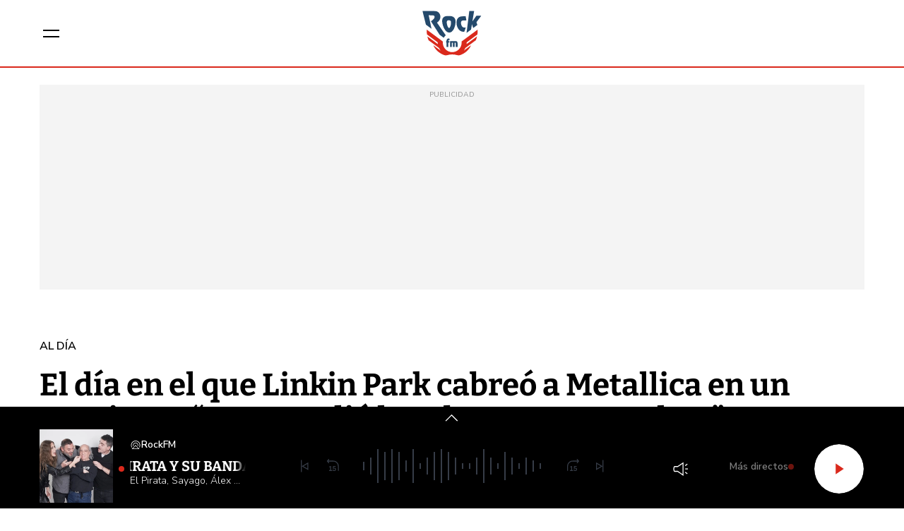

--- FILE ---
content_type: text/html; charset=UTF-8
request_url: https://www.rockfm.fm/al-dia/noticias/dia-que-linkin-park-cabreo-metallica-concierto-lars-perdio-cabeza-por-completo-20231011_2942850
body_size: 53581
content:
<!DOCTYPE html>
    <html lang="es">
    <head>
        <meta http-equiv="Content-Type" content="text/html; charset=utf-8" />
            <meta
        name="viewport"
        content="width=device-width,minimum-scale=1.0,initial-scale=1.0, shrink-to-fit=no"
    />
                            

    
                
        
                
            
        
        

    <title>El día en el que Linkin Park cabreó a Metallica en un concierto: “Lars perdió la cabeza por completo”</title>
<meta name="title" content="El&#x20;d&#x00ED;a&#x20;en&#x20;el&#x20;que&#x20;Linkin&#x20;Park&#x20;cabre&#x00F3;&#x20;a&#x20;Metallica&#x20;en&#x20;un&#x20;concierto&#x3A;&#x20;&#x201C;Lars&#x20;perdi&#x00F3;&#x20;la&#x20;cabeza&#x20;por&#x20;completo&#x201D;&#x20;-&#x20;Al&#x20;d&#x00ED;a&#x20;-&#x20;RockFM"/>
<meta name="description" content="Linkin&#x20;Park&#x20;atesora&#x20;el&#x20;hito&#x20;de&#x20;haber&#x20;sido&#x20;la&#x20;&#x00FA;nica&#x20;banda&#x20;que&#x20;se&#x20;ha&#x20;atrevido&#x20;a&#x20;gastarle&#x20;una&#x20;broma&#x20;a&#x20;Metallica&#x20;en&#x20;pleno&#x20;directo"/>
<meta name="Keywords" content="d&#x00ED;a,&#x20;linkin,&#x20;park,&#x20;cabre&#x00F3;,&#x20;metallica"/>
<meta name="news_keywords" content="d&#x00ED;a,&#x20;linkin,&#x20;park,&#x20;cabre&#x00F3;,&#x20;metallica"/>
<link rel="canonical" href="https&#x3A;&#x2F;&#x2F;www.rockfm.fm&#x2F;al-dia&#x2F;noticias&#x2F;dia-que-linkin-park-cabreo-metallica-concierto-lars-perdio-cabeza-por-completo-20231011_2942850"/>
<link rel="amphtml" href="https&#x3A;&#x2F;&#x2F;www.rockfm.fm&#x2F;al-dia&#x2F;amp&#x2F;noticias&#x2F;dia-que-linkin-park-cabreo-metallica-concierto-lars-perdio-cabeza-por-completo-20231011_2942850"/>
<meta name="google-site-verification" content="4Gi1sgFa3Aj7a01i5Fwr8lxKH9S_8s_VrzpgxsAKTXU"/>
<meta name="robots" content="index, follow, max-snippet:-1, max-image-preview:large, max-video-preview:-1, noodp, noydir" />
<meta name="date" content = "2023-10-11T09:15:30+02:00"/>
<meta property="article:section" content="Al&#x20;d&#x00ED;a"/>
<meta name="author" content="Redacci&#x00F3;n&#x20;digital" />
<meta property="article:modified_time" content="2023-10-11T09:16:35+02:00" />
<meta property="article:published_time" content="2023-10-11T09:15:30+02:00" />
<meta property="article:location" content="region:ES"/>
<meta property="article:publisher" content="https://www.facebook.com/RockFM"/>
<meta name="organization" content="RockFM"/>
<meta name="article:tag" content="" />
<meta name="DC.date.issued" content = "2023-10-11T09:15:30+02:00"/>
<link rel="alternate" type="application/rss+xml" href="https://www.rockfm.fm/rss/home.xml" />
<link rel="alternate" type="application/rss+xml" href="https://www.rockfm.fm/rss/al-dia.xml" />
<link rel="alternate" type="application/rss+xml" title="&Uacute;ltimas noticias de El&#x20;d&#x00ED;a&#x20;en&#x20;el&#x20;que&#x20;Linkin&#x20;Park&#x20;cabre&#x00F3;&#x20;a&#x20;Metallica&#x20;en&#x20;un&#x20;concierto&#x3A;&#x20;&#x201C;Lars&#x20;perdi&#x00F3;&#x20;la&#x20;cabeza&#x20;por&#x20;completo&#x201D;" href="https://www.rockfm.fm/api/es/al-dia/news/rss.xml"/>
<link rel="alternate" type="application/rss+xml" title="&Uacute;ltimas v&iacute;deos de El&#x20;d&#x00ED;a&#x20;en&#x20;el&#x20;que&#x20;Linkin&#x20;Park&#x20;cabre&#x00F3;&#x20;a&#x20;Metallica&#x20;en&#x20;un&#x20;concierto&#x3A;&#x20;&#x201C;Lars&#x20;perdi&#x00F3;&#x20;la&#x20;cabeza&#x20;por&#x20;completo&#x201D;" href="https://www.rockfm.fm/api/es/al-dia/videos/rss.xml"/>
<link rel="alternate" type="application/rss+xml" title="&Uacute;ltimas audios de El&#x20;d&#x00ED;a&#x20;en&#x20;el&#x20;que&#x20;Linkin&#x20;Park&#x20;cabre&#x00F3;&#x20;a&#x20;Metallica&#x20;en&#x20;un&#x20;concierto&#x3A;&#x20;&#x201C;Lars&#x20;perdi&#x00F3;&#x20;la&#x20;cabeza&#x20;por&#x20;completo&#x201D;" href="https://www.rockfm.fm/api/es/al-dia/audios/rss.xml"/>
<meta name="apple-mobile-web-app-title" content="RockFM"/>
<meta name="application-name" content="RockFM"/>
<meta name="apple-itunes-app" content="app-id=589441149"/>
<meta name="google-play-app" content="app-id=com.rockfm.radio"/>
<meta name="msapplication-TileColor" content="#DA291C"/>
<meta name="theme-color" content="#DA291C"/>
<meta name="msapplication-TileImage" content="https://www.rockfm.fm/estaticos/favicon-96x96.png"/>
<link rel="apple-touch-icon-precomposed" href="https://www.rockfm.fm/estaticos/apple-touch-icon-57x57.png"/>
<link rel="apple-touch-icon-precomposed" sizes="72x72" href="https://www.rockfm.fm/estaticos/favicon-72x72.png"/>
<link rel="apple-touch-icon-precomposed" sizes="76x76" href="https://www.rockfm.fm/estaticos/apple-touch-icon-76x76.png"/>
<link rel="apple-touch-icon-precomposed" sizes="120x120" href="https://www.rockfm.fm/estaticos/apple-touch-icon-120x120.png"/>
<link rel="apple-touch-icon-precomposed" sizes="144x144" href="https://www.rockfm.fm/estaticos/apple-touch-icon-144x144.png"/>
<link rel="apple-touch-icon-precomposed" sizes="152x152" href="https://www.rockfm.fm/estaticos/apple-touch-icon-152x152.png"/>
<link rel="apple-touch-icon-precomposed" sizes="192x192" href="https://www.rockfm.fm/estaticos/apple-touch-icon-192x192.png"/>
<link rel="icon" sizes="192x192" href="https://www.rockfm.fm/estaticos/apple-touch-icon-192x192.png"/>
<meta http-equiv="X-UA-Compatible" content="IE=edge;chrome=1"/>
<meta name="language" content="es" />
<meta property="og:locale" content="es"/>

<meta property="og:type" content="article" data-page-subject="true"/>
<meta property="og:site_name" content="RockFM"/>
<meta property="og:title" content="El&#x20;d&#x00ED;a&#x20;en&#x20;el&#x20;que&#x20;Linkin&#x20;Park&#x20;cabre&#x00F3;&#x20;a&#x20;Metallica&#x20;en&#x20;un&#x20;concierto&#x3A;&#x20;&#x201C;Lars&#x20;perdi&#x00F3;&#x20;la&#x20;cabeza&#x20;por&#x20;completo&#x201D;" data-page-subject="true"/>
<meta property="og:description" content="Linkin&#x20;Park&#x20;atesora&#x20;el&#x20;hito&#x20;de&#x20;haber&#x20;sido&#x20;la&#x20;&#x00FA;nica&#x20;banda&#x20;que&#x20;se&#x20;ha&#x20;atrevido&#x20;a&#x20;gastarle&#x20;una&#x20;broma&#x20;a&#x20;Metallica&#x20;en&#x20;pleno&#x20;directo" data-page-subject="true"/>
<meta property="og:article:author" content="Redacci&#x00F3;n&#x20;digital"/>
<meta property="og:image" content="https&#x3A;&#x2F;&#x2F;www.rockfm.fm&#x2F;files&#x2F;og_thumbnail&#x2F;uploads&#x2F;2024&#x2F;09&#x2F;19&#x2F;66ec255e3ae0e.jpeg" data-page-subject="true"/>
<meta property="og:image:width" content="%imgWidth%"/>
<meta property="og:image:height" content="1080"/>
<meta property="og:image:type" content="image/jpeg"/>
<meta property="og:article:published_time" content="2023-10-11T09:15:30+02:00"/>
<meta property="og:url" content="https&#x3A;&#x2F;&#x2F;www.rockfm.fm&#x2F;al-dia&#x2F;noticias&#x2F;dia-que-linkin-park-cabreo-metallica-concierto-lars-perdio-cabeza-por-completo-20231011_2942850" data-page-subject="true"/>
<meta property="og:locale" content="es_ES" />

<meta name="twitter:card" content = "summary_large_image">
<meta name="twitter:site" content = "@RockFM_ES"/>
<meta name="twitter:creator" content="@RockFM_ES"/>
<meta name="twitter:title" content="El&#x20;d&#x00ED;a&#x20;en&#x20;el&#x20;que&#x20;Linkin&#x20;Park&#x20;cabre&#x00F3;&#x20;a&#x20;Metallica&#x20;en&#x20;un&#x20;concierto&#x3A;&#x20;&#x201C;Lars&#x20;perdi&#x00F3;&#x20;la&#x20;cabeza&#x20;por&#x20;completo&#x201D;" />
<meta name="twitter:description" content="Linkin&#x20;Park&#x20;atesora&#x20;el&#x20;hito&#x20;de&#x20;haber&#x20;sido&#x20;la&#x20;&#x00FA;nica&#x20;banda&#x20;que&#x20;se&#x20;ha&#x20;atrevido&#x20;a&#x20;gastarle&#x20;una&#x20;broma&#x20;a&#x20;Metallica&#x20;en&#x20;pleno&#x20;directo" />
<meta name="twitter:url" content="https&#x3A;&#x2F;&#x2F;www.rockfm.fm&#x2F;al-dia&#x2F;noticias&#x2F;dia-que-linkin-park-cabreo-metallica-concierto-lars-perdio-cabeza-por-completo-20231011_2942850"/>
<meta name="twitter:image" content="https&#x3A;&#x2F;&#x2F;www.rockfm.fm&#x2F;files&#x2F;og_thumbnail&#x2F;uploads&#x2F;2024&#x2F;09&#x2F;19&#x2F;66ec255e3ae0e.jpeg" />
<meta name="twitter:image:width" content="%imgWidth%"/>
<meta name="twitter:image:height" content="1080"/>

<link rel="preload" fetchpriority="high" href="https&#x3A;&#x2F;&#x2F;imagenes.rockfm.fm&#x2F;files&#x2F;webp_425_238&#x2F;uploads&#x2F;2024&#x2F;09&#x2F;19&#x2F;66ec255e3ae0e.jpeg" as="image" media="(max-width: 768px)">
<link rel="preload" fetchpriority="high" href="https&#x3A;&#x2F;&#x2F;imagenes.rockfm.fm&#x2F;files&#x2F;webp_768_432&#x2F;uploads&#x2F;2024&#x2F;09&#x2F;19&#x2F;66ec255e3ae0e.jpeg" as="image" media="(min-width: 769px)">

                        <link rel="preconnect" href="https://fonts.googleapis.com">
<link rel="preconnect" href="https://fonts.gstatic.com" crossorigin>
<link href="https://fonts.googleapis.com/css2?family=Bitter:ital,wght@0,100..900;1,100..900&family=Nunito+Sans:ital,opsz,wght@0,6..12,200..1000;1,6..12,200..1000&display=swap" rel="stylesheet">


    <link rel="stylesheet" type="text/css" href="https://www.rockfm.fm/assets/articlecss.5712857728c2080a5fa0.css?1761571980"/>

                        <script>
function getTags() {
    var element = document.querySelector("[data-article-tags]");
    return element ? (element.getAttribute("data-article-tags") || "").split(",") : [""];
}

function getSection() {
    var element = document.querySelector("[data-section-slug]");
    return element ? [element.getAttribute("data-section-slug").split("/").pop()] : [""];
}

function isValidJSON(str) {
    try {
        JSON.parse(str);
        return true;
    } catch (e) {
        return false;
    }
}

function getAdSiteId(slotValue, currentUrl, adSiteIdsValue) {
    if (window.location.pathname === "/" && (slotValue === "x02" || slotValue === "x03")) {
        slotValue += "_home";
    }

    if (isValidJSON(adSiteIdsValue)) {
        var parsedIds = JSON.parse(adSiteIdsValue);
        var keys = Object.keys(parsedIds);
        for (var i = 0; i < keys.length; i++) {
            var key = keys[i];
            var value = parsedIds[key];
            if (key !== "*" && (currentUrl.includes("/" + key + "/") || currentUrl.endsWith("/" + key))) {
                return value + "/" + slotValue;
            }
        }
        return parsedIds["*"] ? parsedIds["*"] + "/" + slotValue : slotValue;
    }
    return slotValue;
}
</script>
                                            <script type="application/ld+json">{"@type":"NewsArticle","@context":"https:\/\/schema.org","headline":"El d\u00eda en el que Linkin Park cabre\u00f3 a Metallica en un concierto: \u201cLars perdi\u00f3 la cabeza por completo\u201d","alternativeHeadline":"Linkin Park atesora el hito de haber sido la \u00fanica banda que se ha atrevido a gastarle una broma a Metallica en pleno directo","datePublished":"2023-10-11T09:15:30+0200","dateModified":"2023-10-11T09:16:35+0200","publisher":{"@context":"http:\/\/schema.org","@type":"Organization","url":"https:\/\/www.rockfm.fm","name":"RockFM","logo":{"@type":"ImageObject","url":"https:\/\/www.rockfm.fm\/logo-amp.png","height":152,"width":152}},"description":"Linkin Park atesora el hito de haber sido la \u00fanica banda que se ha atrevido a gastarle una broma a Metallica en pleno directo","keywords":"d\u00eda, linkin, park, cabre\u00f3, metallica","articleSection":"Al d\u00eda","articleBody":"Las bromas entre bandas suelen ser algo m\u00e1s que habitual. Y si no, que se lo digan a Linkin Park... La banda atesora uno de los hitos m\u00e1s importantes de las relaciones internas entre grupos de rock, ya que son los \u00fanicos que se han atrevido a gastarle una broma a Metallica en uno de sus conciertos. Un momento que no tuvo precio y que el bueno de Mike Shinoda ha decidido desvelar en una reciente entrevista con el medio australiano Triple M (v\u00eda Blabbermouth). \u201cUno de nuestros reclamos a la fama es que, en aquel momento -puede que sigamos siendo los \u00fanicos- fuimos los \u00fanicos en gastarle una broma a Metallica. Nos llevaron de gira y fuimos sus teloneros en estadios de todo Estados Unidos durante dos meses en verano. Y est\u00e1bamos muy nerviosos. Est\u00e1bamos muy nerviosos. Me encanta Metallica. Nuestro guitarrista, creci\u00f3... esa fue su principal raz\u00f3n para aprender guitarra y mejorar en la guitarra. A todos nos encanta Metallica\u201d, comenzaba desvelando Mike Shinoda. \u201cPor lo tanto, est\u00e1bamos de gira con ellos un poco asombrados. Y en un momento dado, nos invitaron a un bar a pasar el rato. Eran los chicos m\u00e1s dulces, cada uno de ellos, incre\u00edble. Con los pies en la tierra y atentos y elogiosos tambi\u00e9n. Fueron muy dulces... les encant\u00f3 nuestro show. Tuve una conversaci\u00f3n con cada uno de ellos y me dijeron: 'Me gusta mucho lo que est\u00e1s haciendo'. As\u00ed que nos envalentonamos, nos sentimos c\u00f3modos con ellos\u201d, recordaba la conversaci\u00f3n con Metallica. \u201cAs\u00ed que al final de la gira... Su jefe de seguridad era un tipo que sol\u00eda trabajar para nosotros durante un tiempo. As\u00ed que le conoc\u00edamos... Y le dijimos: 'Oye, Tom, al final de las giras, muchas veces, la gente se gasta bromas. \u00bfCrees que podr\u00edamos gastarle una broma a Metallica?'. Y \u00e9l era el tipo de Hetfield. Y me dijo: 'Bueno, no s\u00e9 si lo sabes, pero eso no se ha hecho nunca. Pero creo que puedo solucionarlo'\u201d, revelaba Mike. \u201cY lo siguiente que los chicos de Metallica saben, es que est\u00e1n en medio de... no recuerdo qu\u00e9 canci\u00f3n, pero est\u00e1n en medio de ella. Y salimos con una manta y una cesta de picnic... Ten\u00edan una plataforma detr\u00e1s de ellos. Chester sale. Ten\u00eda un monopat\u00edn. Subimos al centro, sacamos bocadillos y refrescos y empezamos a hacer un picnic en el escenario\u201d, comentaba el artista. \u201cY est\u00e1n tocando 'Ride The Lightning'. La gente intentaba tom\u00e1rselos en serio, y Chester estaba literalmente patinando detr\u00e1s de ellos comi\u00e9ndose un bocadillo. Los chicos de la banda, creo que Lars perdi\u00f3 la cabeza por completo... Se dieron cuenta muy r\u00e1pidamente. Porque nadie sube al escenario con ellos. As\u00ed que estaban, como: '\u00bfQu\u00e9 demonios est\u00e1 pasando?'. Fue incre\u00edble\u201d, terminaba contando Mike.","mainEntityOfPage":{"@type":"WebPage","@id":"https:\/\/www.rockfm.fm\/al-dia\/noticias\/dia-que-linkin-park-cabreo-metallica-concierto-lars-perdio-cabeza-por-completo-20231011_2942850.html"},"author":{"@type":"Person","name":"Redacci\u00f3n digital","jobTitle":null,"url":"https:\/\/www.rockfm.fm\/autores\/redaccion-digital"},"image":[{"@type":"ImageObject","url":"https:\/\/imagenes.rockfm.fm\/files\/microformat_image\/uploads\/2024\/09\/19\/66ec255e3ae0e.jpeg","width":1920,"height":1080}],"video":[],"audio":[]}</script>
                            <script type="application/ld+json">{"@context":"https:\/\/schema.org","@type":"BreadcrumbList","itemListElement":[{"@type":"ListItem","position":1,"item":{"@id":"https:\/\/www.rockfm.fm","name":"RockFM"}},{"@type":"ListItem","position":2,"item":{"@id":"https:\/\/www.rockfm.fm\/al-dia","name":"al-dia"}}]}</script>
                            <script type="application/ld+json">
    {
        "@context": "http://schema.org",
        "@type": "WebSite",
        "url": "https://www.rockfm.fm/",
        "name": "RockFM | La emisora de radio especializada en música rock.",
        "sameAs": [
            "https://www.facebook.com/RockFM",
            "https://x.com/RockFM_ES",
            "https://www.youtube.com/user/ROCKFMTV",
            "https://www.instagram.com/rockfm/"
        ],
        "description": "El Pirata y su Banda, Una Hora de Rock sin pausa, Mariskal en Rock FM, El Trío, Alex Clavero, El FrancotiraRock,Rock Party, Little Steven's Underground",
        "image": {
            "@type": "ImageObject",
            "url": "https://www.rockfm.fm/logo-amp.png",
            "height": 152,
            "width": 152
        }
    }
</script>
<script type="application/ld+json">
    {
        "@context": "http://schema.org",
        "@type": "NewsMediaOrganization",
        "name": "RockFM | La emisora de radio especializada en música rock.",
        "url": "https://www.rockfm.fm",
        "logo": {
            "@type": "ImageObject",
            "url": "https://www.rockfm.fm/logo-amp.png",
            "height": 152,
            "width": 152
        },
        "email": "rockfm@rockfm.fm",
        "telephone": "90 050 17 99",
        "location": {
            "@type": "Place",
            "name": "RockFM | La emisora de radio especializada en música rock.",
            "hasMap": "https://www.google.com/maps/place/COPE%2BMADRID/@40.4190617,-3.725657,13z/data=!4m17!1m11!4m10!1m2!1m1!2s40.419062,+--3.690527!1m6!1m2!1s0xd42289b76d86fdf:0x98cb1bdac3209f4e!2sCOPE%2BMADRID,+Calle+de+Alfonso+XI,+4,+28014+Madrid!2m2!1d-3.6906377!2d40.419067!3m4!1s0xd42289b76d86fdf:0x98cb1bdac3209f4e!8m2!3d40.419067!4d-3.6906377",
            "url": "https://www.rockfm.fm",
            "geo": {
                "@type": "GeoCoordinates",
                "latitude": "40.419062",
                "longitude": "-3.690527"
            },
            "address": {
                "@type": "PostalAddress",
                "streetAddress": "Alfonso XI",
                "addressLocality": "4",
                "addressRegion": "Madrid",
                "postalCode": "28014",
                "addressCountry": "ES"
            }
        }
    }
</script>
    
    <script type="text/javascript">window.gdprAppliesGlobally=true;(function(){function n(e){if(!window.frames[e]){if(document.body&&document.body.firstChild){var t=document.body;var r=document.createElement("iframe");r.style.display="none";r.name=e;r.title=e;t.insertBefore(r,t.firstChild)}else{setTimeout(function(){n(e)},5)}}}function e(r,a,o,s,c){function e(e,t,r,n){if(typeof r!=="function"){return}if(!window[a]){window[a]=[]}var i=false;if(c){i=c(e,n,r)}if(!i){window[a].push({command:e,version:t,callback:r,parameter:n})}}e.stub=true;e.stubVersion=2;function t(n){if(!window[r]||window[r].stub!==true){return}if(!n.data){return}var i=typeof n.data==="string";var e;try{e=i?JSON.parse(n.data):n.data}catch(t){return}if(e[o]){var a=e[o];window[r](a.command,a.version,function(e,t){var r={};r[s]={returnValue:e,success:t,callId:a.callId};if(n.source){n.source.postMessage(i?JSON.stringify(r):r,"*")}},a.parameter)}}if(typeof window[r]!=="function"){window[r]=e;if(window.addEventListener){window.addEventListener("message",t,false)}else{window.attachEvent("onmessage",t)}}}e("__uspapi","__uspapiBuffer","__uspapiCall","__uspapiReturn");n("__uspapiLocator");e("__tcfapi","__tcfapiBuffer","__tcfapiCall","__tcfapiReturn");n("__tcfapiLocator");(function(e){var t=document.createElement("link");t.rel="preconnect";t.as="script";var r=document.createElement("link");r.rel="dns-prefetch";r.as="script";var n=document.createElement("link");n.rel="preload";n.as="script";var i=document.createElement("script");i.id="spcloader";i.type="text/javascript";i["async"]=true;i.charset="utf-8";var a="https://sdk.privacy-center.org/"+e+"/loader.js?target="+document.location.hostname;if(window.didomiConfig&&window.didomiConfig.user){var o=window.didomiConfig.user;var s=o.country;var c=o.region;if(s){a=a+"&country="+s;if(c){a=a+"&region="+c}}}t.href="https://sdk.privacy-center.org/";r.href="https://sdk.privacy-center.org/";n.href=a;i.src=a;var d=document.getElementsByTagName("script")[0];d.parentNode.insertBefore(t,d);d.parentNode.insertBefore(r,d);d.parentNode.insertBefore(n,d);d.parentNode.insertBefore(i,d)})("577796da-8ebd-4f2f-a45d-bfa254464f4a")})();</script>
<style> #ifs{display:block!important} @media (min-width: 768px) {.c-preheader{display: none;}} #adContainer {background-color: #000;}</style>

        <script>
    const absideData = {"gc_sitio":"","gc_seccion_1":"al-dia","gc_seccion_2":"","gc_seccion_3":"","gc_seccion_4":"","gc_seccion_5":"","gc_id_contenido_w":4432,"gc_tipo_contenido":"noticia","gc_titulo_contenido":"El día en el que Linkin Park cabreó a Metallica en un concierto: “Lars perdió la cabeza por completo”","gc_firma_w":"Redacción digital","gc_keywords_w":"día, linkin, park, cabreó, metallica","gc_fuente_w":"agile","gc_fecha_publicacion":"2024-09-19T15:21:34Z","gc_fecha_modificacion":"2024-09-19T15:21:34Z","gc_etiquetas_w":"","gc_titulo_multimedia_w":"image-image-2365336","gc_url_media_w":"https:\/\/www.rockfm.fm\/uploads\/2024\/09\/19\/66ec255e3ae0e.jpeg","gc_duracion_w":0,"gc_url_canonica":"\/al-dia\/noticias\/dia-que-linkin-park-cabreo-metallica-concierto-lars-perdio-cabeza-por-completo-20231011_2942850","gc_plataforma":"","gc_tiempo_lectura":2,"gc_id_ga4":"","gc_creador_w":"","gc_publicador_w":"","gc_ai":"0"};
</script>
    <!-- DataLayer Fixture -->
<script>
    if (typeof absideData !== 'undefined') {
        var width = screen.width;
        function isMobileDevice(){
            if(typeof window.ontouchstart !== 'undefined' && width <= 1024){
                return 'mobile';
            }else{
                return 'desktop';
            }
        }
        var platform = isMobileDevice();
        var cookies = document.cookie;
        var gid = cookies.split(';');
        for(i = 0; i < gid.length; i++){
            if(gid[i].includes('_ga=')){
                var array = gid[i].split('.');
                gid = array[array.length - 2] + '.' + array[array.length - 1];
                break;
            }
        }

        window.dataLayer = window.dataLayer || [];
        window.dataLayer.push({
            gc_sitio:  "rockfm",
            gc_seccion_1:  absideData.gc_seccion_1,
            gc_seccion_2:  absideData.gc_seccion_2,
            gc_seccion_3:  absideData.gc_seccion_3,
            gc_seccion_4:  absideData.gc_seccion_4,
            gc_seccion_5:  absideData.gc_seccion_5,
            gc_id_contenido_w:  absideData.gc_id_contenido_w,
            gc_tipo_contenido:  absideData.gc_tipo_contenido,
            gc_firma_w:  absideData.gc_firma_w,
            gc_keywords_w:  absideData.gc_keywords_w,
            gc_fuente_w:  absideData.gc_fuente_w,
            gc_fecha_publicacion:  absideData.gc_fecha_publicacion,
            gc_fecha_modificacion:  absideData.gc_fecha_modificacion,
            gc_etiquetas_w:  absideData.gc_etiquetas_w,
            gc_titulo_multimedia_w:  absideData.gc_titulo_multimedia_w,
            gc_url_media_w:  absideData.gc_url_media_w,
            gc_duracion_w:  absideData.gc_duracion_w,
            gc_url_canonica: absideData.gc_url_canonica,
            gc_plataforma: platform,
            gc_id_ga4: gid,
            gc_tiempo_lectura: absideData.gc_tiempo_lectura,
            gc_creador_w: absideData.gc_creador_w,
            gc_publicador_w: absideData.gc_publicador_w,
            gc_ai: absideData.gc_ai
        });
    }
    else {
        console.error("Datalayer Error", "absideData is not defined")
    }
</script>

    <!-- Google Tag Manager -->
<script>(function(w,d,s,l,i){w[l]=w[l]||[];w[l].push({'gtm.start':
new Date().getTime(),event:'gtm.js'});var f=d.getElementsByTagName(s)[0],
j=d.createElement(s),dl=l!='dataLayer'?'&l='+l:'';j.async=true;j.src=
'https://www.googletagmanager.com/gtm.js?id='+i+dl;f.parentNode.insertBefore(j,f);
})(window,document,'script','dataLayer','GTM-58DQSMM6');</script>
<!-- End Google Tag Manager -->

    <!-- Begin marfeel Tag -->
<script type="text/javascript">
function e(e){var t=!(arguments.length>1&&void 0!==arguments[1])||arguments[1],c=document.createElement("script");c.src=e,t?c.type="module":(c.async=!0,c.type="text/javascript",c.setAttribute("nomodule",""));var n=document.getElementsByTagName("script")[0];n.parentNode.insertBefore(c,n)}function t(t,c,n){var a,o,r;null!==(a=t.marfeel)&&void 0!==a||(t.marfeel={}),null!==(o=(r=t.marfeel).cmd)&&void 0!==o||(r.cmd=[]),t.marfeel.config=n,t.marfeel.config.accountId=c;var i="https://sdk.mrf.io/statics";e("".concat(i,"/marfeel-sdk.js?id=").concat(c),!0),e("".concat(i,"/marfeel-sdk.es5.js?id=").concat(c),!1)}!function(e,c){var n=arguments.length>2&&void 0!==arguments[2]?arguments[2]:{};t(e,c,n)}
(window,3048,{} /*config*/);
</script>
<!-- End marfeel Tag -->

    <!-- CUSTOM SETTINGS HEAD END - beginning -->
<script async src="https://imasdk.googleapis.com/js/sdkloader/ima3.js"></script>
<!-- CUSTOM SETTINGS HEAD END - end -->


            <script defer src="https://securepubads.g.doubleclick.net/tag/js/gpt.js"></script>
<script type="text/javascript" defer>
    var gptadslots = [];
    var googletag = googletag || {};
    googletag.cmd = googletag.cmd || [];
    googletag.cmd.push(function () {
        googletag.pubads().setTargeting("sec", getSection());
        googletag.pubads().setTargeting("palabras", getTags());

        var slotinter = googletag.defineOutOfPageSlot("/21692685822/rockfm/x01", googletag.enums.OutOfPageFormat.INTERSTITIAL).addService(googletag.pubads());
        console.log("inter");
        googletag.pubads().disableInitialLoad();
        googletag.enableServices();

        const ssmScriptUrl = 'https://scripts.ssm.codes/rockfmfmta.js';
        const ssmScriptPromise = new Promise((resolve, reject) => {
            const ssmScript = document.createElement('script');
            ssmScript.src = ssmScriptUrl;
            ssmScript.onload = () => {
               
                resolve(ssmScript)
            };
            ssmScript.onerror = () => reject(new Error(`Failed to load script ${ssmScriptUrl}`));
            document.head.appendChild(ssmScript);
        });
   
        ssmScriptPromise.catch(error => {
            console.error(error);
        });
        googletag.display(slotinter);
    });
</script>

                <script src="/exjs/comScore-JS-7.8.0+2310050509.min.js?v=1" defer></script>
    
    <script type="text/javascript" src="https://www.rockfm.fm/assets/article.bundle.js?1761571980" defer></script>


            
                
    <link rel="shortcut icon" href="https://www.rockfm.fm/favicon/rockfm/favicon.ico?1761571980" />
                    </head>
    <body     class="article-page status-init"
>
            <!-- Google Tag Manager (noscript) -->
<noscript><iframe src:"https://www.googletagmanager.com/ns.html?id:GTM-58DQSMM6"
height:"0" width:"0" style:"display:none;visibility:hidden"></iframe></noscript>
<!-- End Google Tag Manager (noscript) -->

    <!-- Begin comScore Tag -->
<noscript><img src="https://sb.scorecardresearch.com/p?c1=2&c2=15131279&cv=2.0&cj=1" alt="comScore" style="width:1px; height: 1px; position:absolute;" class="cs_px"/></noscript>
<script type="text/javascript">var _comscore = _comscore || [];var cs_ucfr = "";var firstConsent=1;function gccomscore(cs_ucfr){(function() { _comscore.push({ c1: "2", c2: "15131279", cs_ucfr: cs_ucfr, options: {enableFirstPartyCookie: true }});var _cs_px = document.getElementsByClassName('cs_px')[0]; _cs_px && (_cs_px.src += '&amp;cs_ucfr='+cs_ucfr);var s = document.createElement("script"), el = document.getElementsByTagName("script")[0]; s.async = true; s.src = (document.location.protocol == "https:" ? "https://sb" : "http://b") + ".scorecardresearch.com/cs/15131279/beacon.js";el.parentNode.insertBefore(s, el);  })();};</script>
<script type="text/javascript">window.didomiOnReady = window.didomiOnReady || [];window.didomiOnReady.push(function() {    if (Didomi.getUserStatusForVendor(77) != undefined) {if (Didomi.getUserStatusForVendor(77)) {cs_ucfr = "1";} else if (Didomi.getUserStatusForVendor(77) == false) {cs_ucfr = "0";}        if (firstConsent==1) {gccomscore(cs_ucfr);firstConsent=0;}    } else {        window.didomiEventListeners = window.didomiEventListeners || [];        window.didomiEventListeners.push({            event: 'consent.changed',            listener: function() { if (Didomi.getUserStatusForVendor(77)) {cs_ucfr = "1";} else if (Didomi.getUserStatusForVendor(77) == false) {cs_ucfr = "0";}                if (firstConsent==1) {gccomscore(cs_ucfr);firstConsent=0;}            }        });    }});var contConsentComscore=0;var intervaloConsentimientoC = setInterval(function () { window.Didomi = window.Didomi || null;    if (!window.Didomi) {         gccomscore();clearInterval(intervaloConsentimientoC);    }else{if (firstConsent==1) {firstConsent=0;gccomscore();clearInterval(intervaloConsentimientoC);}else{clearInterval(intervaloConsentimientoC);}}contConsentComscore++;}, 2000);</script>
<script>
const comscorep = {
 publisherId: 15131279,
 as: {
    c3: "ROCKFM",
    ns_st_cl: null,
    ns_st_cmt: null,
    ns_st_ct: "ac13",
    ns_st_ge: "News",
    ns_st_li : 1,
    ns_st_pu: "ROCKFM",
    ns_st_stc: 33,
    ns_st_tdt: null,
    ns_st_tm: null
 },
 vs: {
    c3: "ROCKFM",
    ns_st_cl: null,
    ns_st_cmt: null,
    ns_st_ct: "vc13",
    ns_st_ge: "News",
    ns_st_li : 1,
    ns_st_pu: "ROCKFM",
    ns_st_stc: 33,
    ns_st_tdt: null,
    ns_st_tm: null
 },
 ad: {
    c3: "ROCKFM",
    ns_st_ct: "ac11",
    ns_st_ge: "News",
    ns_st_pu: "ROCKFM",
    ns_st_st: "ROCKFM"
 },
 vd: {
    c3: "ROCKFM",
    ns_st_ct: "vc11",
    ns_st_ge: "News",
    ns_st_pu: "ROCKFM",
    ns_st_st: "ROCKFM"
 }
};
</script>

        
    <header class="c-header">
        <div class="c-header__top">
            <div class="c-header__container">
                <button class="c-header__btn" data-type="menu" aria-label="Menu">
                    <div class="hamburger-box">
                        <div class="hamburger-inner"></div>
                    </div>
                    <span class="sr-only">Menú</span>
                </button>

                                    <div class="c-header__brand">
                        <a href="https://www.rockfm.fm" title="RockFM">
    <svg width="117" height="88" viewBox="0 0 117 88" fill="none" xmlns="https://www.w3.org/2000/svg">
        <g id="RockFM_Logo" clip-path="url(#clip0_3204_47536)">
            <g id="g6">
                <path id="path2"
                    d="M108.604 46.4639C108.962 43.988 109.142 41.4896 109.141 38.9879C109.141 38.3199 109.127 37.6379 109.095 36.9719L77.4069 60.3019C77.483 60.9999 77.529 61.6979 77.529 62.4119C77.529 72.8039 69.1974 81.2279 58.915 81.2279C48.6345 81.2279 40.3009 72.8039 40.3009 62.4119C40.3009 61.7119 40.347 61.0319 40.409 60.3479L8.70532 37.0019C8.67531 37.6699 8.6593 38.3359 8.6593 39.0019C8.6593 41.5479 8.84338 44.0299 9.19553 46.4819L30.2806 62.0079C30.3266 63.2019 30.4507 64.3659 30.6348 65.5139L9.88583 50.2339C10.4631 52.8147 11.2432 55.3459 12.2188 57.8039L32.9518 73.0679C33.7904 74.8929 34.8192 76.6245 36.0211 78.2339L21.777 67.7479C21.869 67.9479 21.947 68.1659 22.0371 68.3679C25.7527 76.7279 33.41 83.4599 43.1222 87.0279C44.1826 87.4159 45.2711 87.7579 46.3615 88.0679C46.4376 88.0359 46.5296 88.0059 46.6057 87.9739C47.0058 87.8199 47.406 87.6799 47.8042 87.5399C51.374 86.3107 55.1232 85.6822 58.899 85.6799C62.7806 85.6799 66.5102 86.3299 69.9937 87.5399C70.3939 87.6799 70.7901 87.8199 71.1902 87.9739C71.2663 88.0059 71.3583 88.0359 71.4364 88.0679C72.5248 87.7579 73.6153 87.4159 74.6737 87.0279C84.3879 83.4759 92.0612 76.7279 95.7588 68.3679C95.8509 68.1659 95.9269 67.9639 96.0189 67.7479L81.7788 78.2339C82.9807 76.6245 84.0095 74.8929 84.8481 73.0679L105.579 57.8039C106.555 55.3459 107.335 52.8147 107.912 50.2339L87.1631 65.5139C87.3492 64.3659 87.4713 63.2019 87.5173 62.0079L108.604 46.4639Z"
                    fill="#DA291C" />
                <path id="path4"
                    d="M87.1642 43.5168C88.4608 33.7248 91.322 10.6788 92.6606 0.0488071H102.185L98.7232 20.9988L106.587 9.79481H116.217L106.661 22.4588L108.553 27.8428L100.29 33.8948L97.8448 26.2748L96.0901 36.9688L87.1642 43.5168ZM81.5338 41.1268C81.964 41.0968 82.3942 41.0488 82.8264 41.0188C83.7778 38.2375 84.7522 35.464 85.7496 32.6988C84.7652 32.7788 83.7808 32.8388 82.7964 32.9028C78.7486 33.1668 75.9634 27.9508 76.2255 23.3728C76.4856 19.1528 79.4409 19.0908 80.8415 19.0448C82.8424 18.9828 84.8272 18.9188 86.8281 18.8428C86.381 16.1394 85.9141 13.4394 85.4275 10.7428L79.673 10.8348C70.425 10.9428 67.5158 16.7308 67.3617 22.8308C67.1936 33.1968 73.6244 41.8108 81.5338 41.1268ZM39.1435 21.6688C39.0215 20.0388 37.991 10.1688 49.9622 10.2468C51.3008 10.2628 52.6394 10.2628 53.9779 10.2768C65.9491 10.3088 65.5629 20.3648 65.5189 22.0108C65.2108 31.7248 60.4087 43.0068 52.9775 42.8208C45.5303 42.5568 40.0519 31.1968 39.1435 21.6688ZM48.1314 22.7688C48.4696 29.1948 51.1927 33.8668 52.7014 33.8968C54.194 33.9288 56.6551 29.3508 56.5931 22.8788C56.563 19.8528 54.9624 18.6108 52.2392 18.5968C49.5 18.5648 47.9773 19.7588 48.1314 22.7708V22.7688ZM17.014 20.6888L34.1094 47.0708L42.1728 52.9828C43.2486 51.1734 44.6155 49.5537 46.2186 48.1888L28.8791 23.2348C32.7268 20.5188 36.0962 16.6548 35.542 10.6628C35.1118 5.97681 31.8944 0.0328071 22.2162 0.0628071H0.166748L7.07573 27.2528L18.0925 35.3228L12.5381 8.77081C12.5381 8.77081 16.7839 8.86281 18.9088 8.95681C20.8156 9.03481 23.8169 8.87881 24.2011 11.5788C24.6933 15.3808 19.1209 18.8428 17.014 20.6888ZM46.8809 62.5288V59.5328H47.6812C47.6812 57.1268 48.6496 54.2868 52.3432 54.2868H53.0976L54.0039 57.3748H53.2956C51.5109 57.3748 51.3108 58.4148 51.3108 59.5328H53.4197V62.5268H51.2968V71.0008H47.6812V62.5288H46.8809ZM65.4209 59.5328C68.5142 59.5328 69.4826 60.8988 69.4826 63.9408V71.0168H65.9611V64.4828C65.9291 62.9928 65.8991 62.6828 64.3744 62.6368H63.7942V71.0168H60.2726V62.6368H58.1017V71.0168H54.5782V59.5488H65.4249V59.5328H65.4209Z"
                    fill="#24496B" />
            </g>
        </g>
        <defs>
            <clipPath id="clip0_3204_47536">
                <rect width="116.05" height="88" fill="white" transform="translate(0.166748)" />
            </clipPath>
        </defs>
    </svg>
    <span class="sr-only">RockFM</span>
</a>

                    </div>
                
                                    
                            </div>

            <nav class="c-nav">
                <div class="o-container">
                    <div class="c-nav__wrap">
                        <div class="c-nav__options">
                            <a href="/search" class="c-nav__options__btn" title="Buscador">
                                <svg xmlns="http://www.w3.org/2000/svg" width="24" height="24" viewBox="0 0 24 24" fill="none">
                                    <g id="ico / 24 / search">
                                        <path id="Union" fill-rule="evenodd" clip-rule="evenodd" d="M9.71389 3.3501C6.199 3.3501 3.34961 6.19949 3.34961 9.71438C3.34961 13.2293 6.199 16.0787 9.71389 16.0787C11.2372 16.0787 12.6355 15.5435 13.7311 14.6509L19.2543 20.1741L20.1735 19.2548L14.6503 13.7316C15.543 12.6361 16.0782 11.2377 16.0782 9.71438C16.0782 6.19949 13.2288 3.3501 9.71389 3.3501ZM4.64961 9.71438C4.64961 6.91746 6.91697 4.6501 9.71389 4.6501C12.5108 4.6501 14.7782 6.91746 14.7782 9.71438C14.7782 12.5113 12.5108 14.7787 9.71389 14.7787C6.91697 14.7787 4.64961 12.5113 4.64961 9.71438Z" fill="currentColor"></path>
                                    </g>
                                </svg>
                            </a>
                        </div>

                                                    <ul class="c-nav__menu" itemscope="" itemtype="https://www.schema.org/SiteNavigationElement"><li class="c-nav__menu__item"><span itemprop="name"><a class="c-nav__menu__item__link" itemprop="url" href="/programas">Programas</a></span><button class="c-nav__btn" onclick="this.parentNode.classList.toggle('open')"><svg xmlns="http://www.w3.org/2000/svg" width="24" height="24" viewbox="0 0 24 24" fill="none"><g id="ico / 24 / chevron_down"><path id="Vector 848 (Stroke)" fill-rule="evenodd" clip-rule="evenodd" d="M20.2598 8.25957L19.3405 7.34033L11.4001 15.2807L3.45977 7.34033L2.54053 8.25957L11.4001 17.1192L20.2598 8.25957Z" fill="currentColor"></path></g></svg><span class="sr-only">Abrir</span></button><ul class="c-nav__submenu c-nav__submenu__show"><li class="c-nav__submenu__item"><div class="c-nav__show"><figure class="c-nav__show__thumb"><picture><img loading="lazy" alt="Cambio" width="48" height="48" src="https://imagenes.rockfm.fm/files/image_48_48/uploads/2024/10/04/66ffc98f0ee94.jpeg"></picture></figure><div class="c-nav__show__txt"><span itemprop="name"><a class="c-nav__show__title" itemprop="url" href="/programas/el-pirata-y-su-banda">El Pirata y su banda</a></span><p class="c-nav__show__broadcaster" itemprop="description">El Pirata, Sayago, Álex Clavero y Raquel Piqueras</p></div></div></li><li class="c-nav__submenu__item"><div class="c-nav__show"><figure class="c-nav__show__thumb"><picture><img loading="lazy" alt="EL FRANCOTIRAROCK HHCC" width="48" height="48" src="https://imagenes.rockfm.fm/files/image_48_48/uploads/2025/03/31/67eaa7332eeff.jpeg"></picture></figure><div class="c-nav__show__txt"><span itemprop="name"><a class="c-nav__show__title" itemprop="url" href="/programas/el-pirata-y-su-banda/el-francotirarock">El Francotirarock</a></span><p class="c-nav__show__broadcaster" itemprop="description">Con Alex Clavero</p></div></div></li><li class="c-nav__submenu__item"><div class="c-nav__show"><figure class="c-nav__show__thumb"><picture><img loading="lazy" alt="Motel" width="48" height="48" src="https://imagenes.rockfm.fm/files/image_48_48/uploads/2024/10/04/66ffc67e89a59.jpeg"></picture></figure><div class="c-nav__show__txt"><span itemprop="name"><a class="c-nav__show__title" itemprop="url" href="/programas/rockfm-motel">RockFM Motel</a></span><p class="c-nav__show__broadcaster" itemprop="description">Con Rodrigo Contreras</p></div></div></li><li class="c-nav__submenu__item"><div class="c-nav__show"><figure class="c-nav__show__thumb"><picture><img loading="lazy" alt="El Garito" width="48" height="48" src="https://imagenes.rockfm.fm/files/image_48_48/uploads/2024/10/03/66fe99090c1aa.png"></picture></figure><div class="c-nav__show__txt"><span itemprop="name"><a class="c-nav__show__title" itemprop="url" href="/programas/el-garito-de-alex-clavero">El Garito de Álex Clavero</a></span><p class="c-nav__show__broadcaster" itemprop="description">Con Álex Clavero, 'El Francotirarock'</p></div></div></li><li class="c-nav__submenu__item"><div class="c-nav__show"><figure class="c-nav__show__thumb"><picture><img loading="lazy" alt="Marta Vázquez" width="48" height="48" src="https://imagenes.rockfm.fm/files/image_48_48/uploads/2024/09/17/66e947e89eb1a.jpeg"></picture></figure><div class="c-nav__show__txt"><span itemprop="name"><a class="c-nav__show__title" itemprop="url" href="/programas/marta-vazquez">Marta Vázquez</a></span><p class="c-nav__show__broadcaster" itemprop="description">Una hora de rock sin pausa</p></div></div></li><li class="c-nav__submenu__item"><div class="c-nav__show"><figure class="c-nav__show__thumb"><picture><img loading="lazy" alt="Nano Jaquotot" width="48" height="48" src="https://imagenes.rockfm.fm/files/image_48_48/uploads/2024/09/17/66e948b086713.jpeg"></picture></figure><div class="c-nav__show__txt"><span itemprop="name"><a class="c-nav__show__title" itemprop="url" href="/programas/nano-jaquotot">Nano Jaquotot</a></span><p class="c-nav__show__broadcaster" itemprop="description">Una hora de rock sin pausa</p></div></div></li><li class="c-nav__submenu__item"><div class="c-nav__show"><figure class="c-nav__show__thumb"><picture><img loading="lazy" alt="Garcinuño" width="48" height="48" src="https://imagenes.rockfm.fm/files/image_48_48/uploads/2024/10/11/6708c34eb06f5.jpeg"></picture></figure><div class="c-nav__show__txt"><span itemprop="name"><a class="c-nav__show__title" itemprop="url" href="/programas/rodrigo-garcinuno">Rodrigo Garcinuño</a></span><p class="c-nav__show__broadcaster" itemprop="description">Una hora de rock sin pausa</p></div></div></li><li class="c-nav__submenu__item"><div class="c-nav__show"><figure class="c-nav__show__thumb"><picture><img loading="lazy" alt="Cambio" width="48" height="48" src="https://imagenes.rockfm.fm/files/image_48_48/uploads/2024/10/04/66ffc98ce7380.jpeg"></picture></figure><div class="c-nav__show__txt"><span itemprop="name"><a class="c-nav__show__title" itemprop="url" href="/programas/el-decalogo-de-mariskal">El decálogo de Mariskal</a></span><p class="c-nav__show__broadcaster" itemprop="description">Con Mariskal Romero</p></div></div></li><li class="c-nav__submenu__item"><div class="c-nav__show"><figure class="c-nav__show__thumb"><picture><img loading="lazy" alt="Little Steven's Underground Garage" width="48" height="48" src="https://imagenes.rockfm.fm/files/image_48_48/uploads/2024/09/17/66e945f13e895.jpeg"></picture></figure><div class="c-nav__show__txt"><span itemprop="name"><a class="c-nav__show__title" itemprop="url" href="/programas/little-stevens-underground-garage">Little Steven's Underground garage</a></span><p class="c-nav__show__broadcaster" itemprop="description">Con Little Steven </p></div></div></li><li class="c-nav__submenu__item"><div class="c-nav__show"><figure class="c-nav__show__thumb"><picture><img loading="lazy" alt="Música para animales" width="48" height="48" src="https://imagenes.rockfm.fm/files/image_48_48/uploads/2024/09/17/66e94a6ab81ca.jpeg"></picture></figure><div class="c-nav__show__txt"><span itemprop="name"><a class="c-nav__show__title" itemprop="url" href="/programas/musica-para-animales">Música para animales</a></span><p class="c-nav__show__broadcaster" itemprop="description">Con Alejo Stivel</p></div></div></li><li class="c-nav__submenu__item"><div class="c-nav__show"><figure class="c-nav__show__thumb"><picture><img loading="lazy" alt="IMG PRINCIPAL-min" width="48" height="48" src="https://imagenes.rockfm.fm/files/image_48_48/uploads/2025/06/23/68594e50ca40e.jpeg"></picture></figure><div class="c-nav__show__txt"><span itemprop="name"><a class="c-nav__show__title" itemprop="url" href="/programas/alex-paredes">Alex Paredes</a></span><p class="c-nav__show__broadcaster" itemprop="description">Una hora de rock sin pausa</p></div></div></li><li class="c-nav__submenu__item"><div class="c-nav__show"><figure class="c-nav__show__thumb"><picture><img loading="lazy" alt="Raquel Piqueras" width="48" height="48" src="https://imagenes.rockfm.fm/files/image_48_48/uploads/2024/09/17/66e94af44b2b8.jpeg"></picture></figure><div class="c-nav__show__txt"><span itemprop="name"><a class="c-nav__show__title" itemprop="url" href="/programas/raquel-piqueras">Raquel Piqueras</a></span><p class="c-nav__show__broadcaster" itemprop="description">Una hora de rock sin pausa</p></div></div></li><li class="c-nav__submenu__item"><div class="c-nav__show"><figure class="c-nav__show__thumb"><picture><img loading="lazy" alt="Diego Cardeña" width="48" height="48" src="https://imagenes.rockfm.fm/files/image_48_48/uploads/2024/09/17/66e94c535c22b.jpeg"></picture></figure><div class="c-nav__show__txt"><span itemprop="name"><a class="c-nav__show__title" itemprop="url" href="/programas/diego-cardena">Diego Cardeña</a></span><p class="c-nav__show__broadcaster" itemprop="description">Una hora de rock sin pausa</p></div></div></li><li class="c-nav__submenu__item"><div class="c-nav__show"><figure class="c-nav__show__thumb"><picture><img loading="lazy" alt="Carlos Medina" width="48" height="48" src="https://imagenes.rockfm.fm/files/image_48_48/uploads/2024/09/17/66e94b851d4f8.jpeg"></picture></figure><div class="c-nav__show__txt"><span itemprop="name"><a class="c-nav__show__title" itemprop="url" href="/programas/carlos-medina">Carlos Medina</a></span><p class="c-nav__show__broadcaster" itemprop="description">Una hora de rock sin pausa</p></div></div></li></ul></li><li class="c-nav__menu__item"><span itemprop="name"><a class="c-nav__menu__item__link" itemprop="url" href="/podcasts">Pódcasts</a></span><button class="c-nav__btn" onclick="this.parentNode.classList.toggle('open')"><svg xmlns="http://www.w3.org/2000/svg" width="24" height="24" viewbox="0 0 24 24" fill="none"><g id="ico / 24 / chevron_down"><path id="Vector 848 (Stroke)" fill-rule="evenodd" clip-rule="evenodd" d="M20.2598 8.25957L19.3405 7.34033L11.4001 15.2807L3.45977 7.34033L2.54053 8.25957L11.4001 17.1192L20.2598 8.25957Z" fill="currentColor"></path></g></svg><span class="sr-only">Abrir</span></button><ul class="c-nav__submenu"><li class="c-nav__submenu__item"><span itemprop="name"><a class="c-nav__submenu__item__link" itemprop="url" href="/podcasts/radio-a-la-carta">Radio a la carta</a></span></li><li class="c-nav__submenu__item"><span itemprop="name"><a class="c-nav__submenu__item__link" itemprop="url" href="/podcasts">Pódcasts</a></span></li></ul></li><li class="c-nav__menu__item"><span itemprop="name"><a class="c-nav__menu__item__link" itemprop="url" href="/al-dia">actualidad</a></span><button class="c-nav__btn" onclick="this.parentNode.classList.toggle('open')"><svg xmlns="http://www.w3.org/2000/svg" width="24" height="24" viewbox="0 0 24 24" fill="none"><g id="ico / 24 / chevron_down"><path id="Vector 848 (Stroke)" fill-rule="evenodd" clip-rule="evenodd" d="M20.2598 8.25957L19.3405 7.34033L11.4001 15.2807L3.45977 7.34033L2.54053 8.25957L11.4001 17.1192L20.2598 8.25957Z" fill="currentColor"></path></g></svg><span class="sr-only">Abrir</span></button><ul class="c-nav__submenu"><li class="c-nav__submenu__item"><span itemprop="name"><a class="c-nav__submenu__item__link" itemprop="url" href="/entrevistas">Entrevistas</a></span></li><li class="c-nav__submenu__item"><span itemprop="name"><a class="c-nav__submenu__item__link" itemprop="url" href="/al-dia/estrenos">Estrenos</a></span></li></ul></li><li class="c-nav__menu__item"><span itemprop="name"><a class="c-nav__menu__item__link" itemprop="url" href="/al-dia/acciones-especiales">Acciones especiales</a></span><button class="c-nav__btn" onclick="this.parentNode.classList.toggle('open')"><svg xmlns="http://www.w3.org/2000/svg" width="24" height="24" viewbox="0 0 24 24" fill="none"><g id="ico / 24 / chevron_down"><path id="Vector 848 (Stroke)" fill-rule="evenodd" clip-rule="evenodd" d="M20.2598 8.25957L19.3405 7.34033L11.4001 15.2807L3.45977 7.34033L2.54053 8.25957L11.4001 17.1192L20.2598 8.25957Z" fill="currentColor"></path></g></svg><span class="sr-only">Abrir</span></button><ul class="c-nav__submenu"><li class="c-nav__submenu__item"><span itemprop="name"><a class="c-nav__submenu__item__link" itemprop="url" href="/rockfm-500">RockFM 500</a></span></li><li class="c-nav__submenu__item"><span itemprop="name"><a class="c-nav__submenu__item__link" itemprop="url" href="/el-mejor-ano-del-rock">El Mejor Año del Rock</a></span></li><li class="c-nav__submenu__item"><span itemprop="name"><a class="c-nav__submenu__item__link" itemprop="url" href="/al-dia/acciones-especiales/gracias-por-tu-servicio-al-rock-roll">Gracias por tu servicio </a></span></li><li class="c-nav__submenu__item"><span itemprop="name"><a class="c-nav__submenu__item__link" itemprop="url" href="/al-dia/acciones-especiales/bon-jovi-cuatro-decadas-en-10-lugares">Bon Jovi: cuatro décadas </a></span></li><li class="c-nav__submenu__item"><span itemprop="name"><a class="c-nav__submenu__item__link" itemprop="url" href="/perrockroll">PERROCK&amp;ROLL</a></span></li><li class="c-nav__submenu__item"><span itemprop="name"><a class="c-nav__submenu__item__link" itemprop="url" href="/la-estatua-del-jardin-botanico">La Estatua del Jardín Botánico</a></span></li><li class="c-nav__submenu__item"><span itemprop="name"><a class="c-nav__submenu__item__link" itemprop="url" href="/lennon-24h">Lennon 24h</a></span></li><li class="c-nav__submenu__item"><span itemprop="name"><a class="c-nav__submenu__item__link" itemprop="url" href="/programas/la-mafia-del-baile">La Mafia del Baile</a></span></li><li class="c-nav__submenu__item"><span itemprop="name"><a class="c-nav__submenu__item__link" itemprop="url" href="https://www.rockfm.fm/programas/la-coleccion-rock-fm-de/noticias" rel>la colección, con marta vázquez </a></span></li><li class="c-nav__submenu__item"><span itemprop="name"><a class="c-nav__submenu__item__link" itemprop="url" href="/al-dia/acciones-especiales/hoyhablastu">Hoy hablas tú</a></span></li></ul></li><li class="c-nav__menu__item"><span itemprop="name"><a class="c-nav__menu__item__link" itemprop="url" href="/anecdotas">Anécdotas</a></span></li></ul>
                        
                                                    
                        
                                                    <ul class="c-nav__menu__secondary" itemscope="" itemtype="https://www.schema.org/SiteNavigationElement"><li class="c-nav__menu__secondary__item"><span itemprop="name"><a class="c-nav__menu__secondary__item__link" itemprop="url" href="/emisoras">Emisoras</a></span></li><li class="c-nav__menu__secondary__item"><span itemprop="name"><a class="c-nav__menu__secondary__item__link" itemprop="url" href="/programacion">Programación</a></span></li></ul>
                        
                                                    <nav class="c-nav__social">
    <a class="c-icon" href="https://x.com/RockFM_ES" title="Twitter">
        <svg width="20" height="18" viewBox="0 0 20 18" fill="none" xmlns="http://www.w3.org/2000/svg">
            <path fill="currentColor" d="M15.7512 0H18.818L12.1179 7.62462L20 18H13.8275L8.99365 11.7074L3.46266 18H0.394011L7.56038 9.84461L0 0H6.32735L10.6967 5.75169L15.7493 0H15.7512ZM14.6748 16.1723H16.3742L5.4049 1.73169H3.58133L14.6748 16.1723Z"></path>
        </svg>
        <span class="sr-only">Twitter</span>
    </a>
    <a class="c-icon" href="https://www.facebook.com/RockFM" title="Facebook">
        <svg width="11" height="20" viewBox="0 0 11 20" fill="none" xmlns="http://www.w3.org/2000/svg">
            <path fill="currentColor" d="M10.2599 3.59987H7.01993C6.42347 3.59987 5.93994 4.07743 5.93994 4.66652V7.86649H10.2599C10.3827 7.8638 10.4992 7.92024 10.5723 8.01783C10.6453 8.11541 10.6657 8.24196 10.6271 8.35715L9.8279 10.7038C9.75425 10.9192 9.55047 11.0648 9.3203 11.0665H5.93994V19.0664C5.93994 19.3609 5.69817 19.5997 5.39994 19.5997H2.69997C2.40174 19.5997 2.15998 19.3609 2.15998 19.0664V11.0665H0.539994C0.241764 11.0665 0 10.8277 0 10.5331V8.39982C0 8.10527 0.241764 7.86649 0.539994 7.86649H2.15998V4.66652C2.15998 2.31013 4.09409 0.399902 6.47993 0.399902H10.2599C10.5581 0.399902 10.7999 0.638681 10.7999 0.93323V3.06654C10.7999 3.36109 10.5581 3.59987 10.2599 3.59987Z"></path>
        </svg>
        <span class="sr-only">Facebook</span>
    </a>
    <a class="c-icon" rel="nofollow" target="_blank" href="https://www.facebook.com/RockFM" title="Instagram">
        <svg xmlns="http://www.w3.org/2000/svg" width="24" height="24" viewBox="0 0 24 24" fill="none">
            <path fill="currentColor" fill-rule="evenodd" clip-rule="evenodd" d="M16.4331 3H8.16655C5.31311 3 2.99994 5.31317 2.99994 8.16661V16.4332C2.99994 19.2866 5.31311 21.5998 8.16655 21.5998H16.4331C19.2866 21.5998 21.5997 19.2866 21.5997 16.4332V8.16661C21.5997 5.31317 19.2866 3 16.4331 3ZM19.7913 16.4332C19.7856 18.2856 18.2854 19.7859 16.433 19.7915H8.16639C6.31401 19.7859 4.81377 18.2856 4.80809 16.4332V8.16666C4.81377 6.31428 6.31401 4.81403 8.16639 4.80836H16.433C18.2854 4.81403 19.7856 6.31428 19.7913 8.16666V16.4332ZM17.2085 8.42494C17.7792 8.42494 18.2418 7.96231 18.2418 7.39162C18.2418 6.82093 17.7792 6.3583 17.2085 6.3583C16.6378 6.3583 16.1752 6.82093 16.1752 7.39162C16.1752 7.96231 16.6378 8.42494 17.2085 8.42494ZM12.2998 7.64999C9.73171 7.64999 7.64986 9.73185 7.64986 12.2999C7.64986 14.868 9.73171 16.9499 12.2998 16.9499C14.8679 16.9499 16.9498 14.868 16.9498 12.2999C16.9525 11.0659 16.4635 9.88153 15.5909 9.0089C14.7182 8.13626 13.5339 7.64724 12.2998 7.64999ZM9.45804 12.3C9.45804 13.8693 10.7303 15.1416 12.2997 15.1416C13.8691 15.1416 15.1413 13.8693 15.1413 12.3C15.1413 10.7306 13.8691 9.45831 12.2997 9.45831C10.7303 9.45831 9.45804 10.7306 9.45804 12.3Z"></path>
        </svg>
        <span class="sr-only">Instagram</span>
    </a>
    <a class="c-icon" rel="nofollow" target="_blank" href="https://www.youtube.com/user/ROCKFMTV" title="Youtube">
        <svg xmlns="http://www.w3.org/2000/svg" width="24" height="24" viewBox="0 0 24 24" fill="none">
            <path fill="currentColor" fill-rule="evenodd" clip-rule="evenodd" d="M17.3527 5.29539L18.6306 5.42668C20.1435 5.59768 21.2796 6.88902 21.2564 8.41137V15.5886C21.2796 17.111 20.1435 18.4023 18.6306 18.5733L17.4052 18.7046C13.5816 19.0985 9.72767 19.0985 5.90408 18.7046L4.62617 18.5733C3.11328 18.4023 1.9772 17.111 2.00035 15.5886V8.41137C1.9772 6.88902 3.11328 5.59768 4.62617 5.42668L5.85156 5.29539C9.67515 4.90154 13.5291 4.90154 17.3527 5.29539ZM10.8495 14.8186L14.2543 12.5428H14.3069C14.4903 12.4233 14.601 12.2191 14.601 12.0002C14.601 11.7812 14.4903 11.577 14.3069 11.4575L10.902 9.18178C10.701 9.04591 10.4414 9.03199 10.2271 9.1456C10.0127 9.25921 9.87842 9.48182 9.87797 9.72445V14.2759C9.88926 14.5018 10.016 14.7059 10.2135 14.8162C10.4109 14.9265 10.6513 14.9274 10.8495 14.8186Z"></path>
        </svg>
        <span class="sr-only">Youtube</span>
    </a>
    <a class="c-icon" rel="nofollow" target="_blank" href="#" title="RSS">
        <svg xmlns="http://www.w3.org/2000/svg" width="25" height="24" viewBox="0 0 25 24" fill="none">
            <g id="ico / 24 / rrss">
                <g id="Union">
                    <path d="M21.334 18C21.334 18.7848 21.2737 19.5555 21.1576 20.3077H19.7546C19.8827 19.5576 19.9494 18.7866 19.9494 18C19.9494 10.4804 13.8536 4.38462 6.33398 4.38462C5.54739 4.38462 4.77638 4.45132 4.02629 4.57938V3.17642C4.77853 3.06026 5.54922 3 6.33398 3C14.6183 3 21.334 9.71573 21.334 18Z" fill="currentColor"></path>
                    <path d="M15.2739 20.3077C15.4638 19.5701 15.5648 18.7968 15.5648 18C15.5648 12.902 11.432 8.76923 6.33398 8.76923C5.53714 8.76923 4.76388 8.8702 4.02629 9.06004V10.4987C4.75591 10.2745 5.53086 10.1538 6.33398 10.1538C10.6673 10.1538 14.1801 13.6667 14.1801 18C14.1801 18.8031 14.0595 19.5781 13.8353 20.3077H15.2739Z" fill="currentColor"></path>
                    <path fill-rule="evenodd" clip-rule="evenodd" d="M3.33398 18C3.33398 16.3431 4.67713 15 6.33398 15C7.99084 15 9.33399 16.3431 9.33399 18C9.33399 19.6569 7.99084 21 6.33398 21C4.67713 21 3.33398 19.6569 3.33398 18ZM6.33398 16.3846C5.44183 16.3846 4.7186 17.1078 4.7186 18C4.7186 18.8922 5.44183 19.6154 6.33398 19.6154C7.22614 19.6154 7.94937 18.8922 7.94937 18C7.94937 17.1078 7.22614 16.3846 6.33398 16.3846Z" fill="currentColor"></path>
                </g>
            </g>
        </svg>
        <span class="sr-only">RSS</span>
    </a>
</nav>

                                            </div>
                </div>
            </nav>
        </div>
    </header>

                        
<div class="c-subheader c-subheader--detail">
    <div class="c-subheader__container">
        <div class="c-subheader__info "
             data-type="scroll-visible"
             data-scroll-visible-ele=".c-detail__title"
             data-scroll-visible-class="c-subheader__info--visible">
            <a class="c-subheader__info__section" href="https://www.rockfm.fm/al-dia">
                Al día
            </a>
            <div class="c-subheader__info__description current__article__title"></div>
        </div>
        <div id="progress-bar" class="c-subheader__progress-bar">
            <span></span>
        </div>
    </div>
</div>
            


    <main class="content">
                    
            
<div class="c-add-sky c-add-sky-container c-add-sky-container-left" >
            <div class="c-add-sky-left">
    
                    <div class="board-module-ads"><div class="ad-unit c-add-ads-x02" id="ads-x02"><div>
      <script type="text/javascript">
        var windowWidth = window.innerWidth || document.body.clientWidth;
        if(false || windowWidth >= 768) {
           if ("googletag" in window && googletag.cmd && googletag.cmd.push) {
                        googletag.cmd.push(function () {
                            var sizeMapping = googletag.sizeMapping().addSize([992, 0], [[167,392],[120,600],[160,600],[120,800],[200,800],[200,800],[250,800],[250,800],[300,800],[300,800]]).addSize([0, 0], []).build();
                            const slot = googletag.defineSlot(getAdSiteId("x02", window.location.href, '{    "*": "21692685822/rockfm"}'),
                            [[167,392],[120,600],[160,600],[120,800],[200,800],[200,800],[250,800],[250,800],[300,800],[300,800]], "ads-x02")
                                .defineSizeMapping(sizeMapping)
                                .addService(googletag.pubads());

                            googletag.display("ads-x02");
                        });
           }
        }
      </script>
    </div></div></div>
        
            </div>
    </div>

        
<div class="c-add-sky c-add-sky-container c-add-sky-container-right" >
            <div class="c-add-sky-right">
    
                    <div class="board-module-ads"><div class="ad-unit c-add-ads-x03" id="ads-x03"><div>
      <script type="text/javascript">
        var windowWidth = window.innerWidth || document.body.clientWidth;
        if(false || windowWidth >= 768) {
           if ("googletag" in window && googletag.cmd && googletag.cmd.push) {
                        googletag.cmd.push(function () {
                            var sizeMapping = googletag.sizeMapping().addSize([992, 0], [[167,392],[120,600],[160,600],[120,800],[200,800],[200,800],[250,800],[250,800],[300,800],[300,800]]).addSize([0, 0], []).build();
                            const slot = googletag.defineSlot(getAdSiteId("x03", window.location.href, '{    "*": "21692685822/rockfm"}'),
                            [[167,392],[120,600],[160,600],[120,800],[200,800],[200,800],[250,800],[250,800],[300,800],[300,800]], "ads-x03")
                                .defineSizeMapping(sizeMapping)
                                .addService(googletag.pubads());

                            googletag.display("ads-x03");
                        });
           }
        }
      </script>
    </div></div></div>
        
            </div>
    </div>

        
<div class="c-add c-add--mega c-add--leaderboard c-add--leaderboard--up" data-label="Publicidad">
    
                    <div class="board-module-ads"><div class="ad-unit c-add-ads-top" id="ads-top"><div>
      <script type="text/javascript">
        var windowWidth = window.innerWidth || document.body.clientWidth;
        if(true || windowWidth >= 768) {
           if ("googletag" in window && googletag.cmd && googletag.cmd.push) {
                        googletag.cmd.push(function () {
                            var sizeMapping = googletag.sizeMapping().addSize([992, 0], [[728,90],[990,90],[980,90],[970,250],[980,120],[980,250],[970,90],[990,250]]).addSize([768, 0], [[300,100],[320,50],[300,50],[320,100]]).addSize([320, 0], [[300,100],[320,50],[300,50],[320,100]]).addSize([0, 0], [[300,100],[320,50],[300,50],[320,100]]).build();
                            const slot = googletag.defineSlot(getAdSiteId("top", window.location.href, '{    "*": "21692685822/rockfm"}'),
                            [[728, 90], [990, 90], [980, 90], [970, 250], [980, 120], [980, 250], [970, 90], [990, 250]], "ads-top")
                                .defineSizeMapping(sizeMapping)
                                .addService(googletag.pubads());

                            googletag.display("ads-top");
                        });
           }
        }
      </script>
    </div></div></div>
        
    </div>
    
    <section><div class="o-container"><article class="c-detail c-detail--article" data-section-slug="al-dia" data-article-tags=""><div class="c-detail-header"><div class="c-detail__category c-detail__category--simple">
    
                
                
    
    
            <div class="c-detail__category__txt">
            <a href="https://www.rockfm.fm/al-dia" class="c-detail__category__title">Al día</a>
        </div>
    





<!----></div><h1 class="c-detail__title current__article__title">El día en el que Linkin Park cabreó a Metallica en un concierto: “Lars perdió la cabeza por completo”</h1><div class="c-detail__subtitle"><h2>Linkin Park atesora el hito de haber sido la única banda que se ha atrevido a gastarle una broma a Metallica en pleno directo</h2></div></div><div class="c-detail-content"><figure class="c-detail__photo c-detail__photo--full"><picture class="c-detail__photo__thumb"><source type="image/webp" media="(min-width: 768px)" width="768" height="432" srcset="https://imagenes.rockfm.fm/files/webp_768_432/uploads/2024/09/19/66ec255e3ae0e.jpeg"><source media="(min-width: 768px)" width="768" height="432" srcset="https://imagenes.rockfm.fm/files/image_768_432/uploads/2024/09/19/66ec255e3ae0e.jpeg"><img loading="eager" layout="fixed" onerror="if (!this.dataset.fallbackTried) { this.src = this.src.replace(/^webp_/, 'image_'); this.dataset.fallbackTried = 'true'; }" alt width="430" height="242" src="https://imagenes.rockfm.fm/files/webp_425_238/uploads/2024/09/19/66ec255e3ae0e.jpeg"></source></source></picture><!----><figcaption class="c-detail__photo__info"><p class="c-detail__photo__author"><svg width="20" height="16" viewbox="0 0 20 16" fill="none" xmlns="http://www.w3.org/2000/svg"><path fill-rule="evenodd" clip-rule="evenodd" d="M7.75 7.05001C8.88218 7.05001 9.8 6.1322 9.8 5.00001C9.8 3.86783 8.88218 2.95001 7.75 2.95001C6.61781 2.95001 5.7 3.86783 5.7 5.00001C5.7 6.1322 6.61781 7.05001 7.75 7.05001ZM8.5 5.00001C8.5 5.41423 8.16421 5.75001 7.75 5.75001C7.33578 5.75001 7 5.41423 7 5.00001C7 4.5858 7.33578 4.25001 7.75 4.25001C8.16421 4.25001 8.5 4.5858 8.5 5.00001Z" fill="currentColor"></path><path fill-rule="evenodd" clip-rule="evenodd" d="M0.25 0.5V11.75C0.25 13.8211 1.92893 15.5 4 15.5H19.75V4.25C19.75 2.17893 18.0711 0.5 16 0.5H0.25ZM16 1.8H1.55V9.79227L4.35018 6.68096L8.10888 10.4397L13.3739 4.79852L18.45 10.213V4.25C18.45 2.8969 17.3531 1.8 16 1.8ZM1.55 11.75V11.7356L4.39983 8.56909L8.14112 12.3104L13.3761 6.70153L18.45 12.1137V14.2H4C2.6469 14.2 1.55 13.1031 1.55 11.75Z" fill="currentColor"></path></svg></p><p class="c-detail__photo__credit">El día en el que Linkin Park cabreó a Metallica en un concierto: “Lars perdió la cabeza por completo”</p></figcaption></figure><div class="c-detail__signature"><div class="c-detail__signature__thumb"><svg xmlns="http://www.w3.org/2000/svg" width="24" height="24" viewbox="0 0 24 24" fill="none"><path fill-rule="evenodd" clip-rule="evenodd" d="M5.2501 10.5001V5.25012H14.2501V10.5001H5.2501ZM6.5501 6.55012H12.9501V9.20012H6.5501V6.55012Z" fill="currentColor"></path><path d="M14.2501 13.4001L5.2501 13.4001V12.1001L14.2501 12.1001V13.4001Z" fill="currentColor"></path><path d="M5.2501 16.4001L14.2501 16.4001V15.1001L5.2501 15.1001V16.4001Z" fill="currentColor"></path><path fill-rule="evenodd" clip-rule="evenodd" d="M17.2112 2.3501H2.3501V17.264L2.46401 17.4302C4.02289 19.7037 7.05999 22.4001 11.7656 22.4001C16.478 22.4001 19.2333 19.7885 20.7787 17.6283L20.9001 17.4587V10.6001H17.2112V2.3501ZM17.2112 19.4277V11.9001H19.6001V17.0388C18.9957 17.8567 18.2165 18.7132 17.2112 19.4277ZM15.9112 3.6501V20.1965C14.7702 20.7461 13.4033 21.1001 11.7656 21.1001C7.72763 21.1001 5.07924 18.8604 3.6501 16.8579V3.6501H15.9112Z" fill="currentColor"></path></svg></div><div class="c-detail__signature__txt"><p class="c-detail__signature__author"><!----><span class="c-detail__signature__name">Redacción digital</span></p><p class="c-detail__signature__info"><!----><span> Publicado el <time datetime="2023-10-11T09:15:30Z">11 oct 2023, 09:15</time></span><span> - Actualizado <time datetime="2023-10-11T09:16:35Z">11 oct 2023, 09:16</time></span></p><p class="c-detail__signature__time-to-read"><span>2 min lectura</span><!----></p></div></div><div class="c-detail__toolbar"><!----><nav class="c-detail__social"><a class="c-icon" href="https://www.facebook.com/sharer/sharer.php?u=https://www.rockfm.fm/al-dia/noticias/dia-que-linkin-park-cabreo-metallica-concierto-lars-perdio-cabeza-por-completo-20231011_2942850.html" title="Facebook" target="_blank"><svg width="24" height="24" viewbox="0 0 24 24" fill="none" xmlns="http://www.w3.org/2000/svg"><g id="ico / 24 / facebook"><path fill="currentColor" id="Icon color" d="M16.95 5.33333H13.65C13.0425 5.33333 12.55 5.83079 12.55 6.44444V9.77778H16.95C17.0751 9.77497 17.1938 9.83377 17.2681 9.93542C17.3425 10.0371 17.3634 10.1689 17.324 10.2889L16.51 12.7333C16.435 12.9577 16.2274 13.1094 15.993 13.1111H12.55V21.4444C12.55 21.7513 12.3038 22 12 22H9.25C8.94624 22 8.7 21.7513 8.7 21.4444V13.1111H7.05C6.74624 13.1111 6.5 12.8624 6.5 12.5556V10.3333C6.5 10.0265 6.74624 9.77778 7.05 9.77778H8.7V6.44444C8.7 3.98985 10.6699 2 13.1 2H16.95C17.2538 2 17.5 2.24873 17.5 2.55556V4.77778C17.5 5.0846 17.2538 5.33333 16.95 5.33333Z"></path></g></svg><span class="sr-only">Facebook</span></a><a class="c-icon" href="https://twitter.com/intent/tweet?text=El+d%C3%ADa+en+el+que+Linkin+Park+cabre%C3%B3+a+Metallica+en+un+concierto%3A+%E2%80%9CLars+perdi%C3%B3+la+cabeza+por+completo%E2%80%9D&amp;url=https://www.rockfm.fm/al-dia/noticias/dia-que-linkin-park-cabreo-metallica-concierto-lars-perdio-cabeza-por-completo-20231011_2942850.html" title="Twitter" target="_blank"><svg width="24" height="24" viewbox="0 0 24 24" fill="none" xmlns="http://www.w3.org/2000/svg"><g id="ico / 24 / X"><path fill="currentColor" id="Vector" d="M17.7512 3.00024H20.818L14.1179 10.6249L22 21.0002H15.8275L10.9936 14.7076L5.46266 21.0002H2.39401L9.56038 12.8449L2 3.00024H8.32735L12.6967 8.75194L17.7493 3.00024H17.7512ZM16.6748 19.1726H18.3742L7.4049 4.73194H5.58133L16.6748 19.1726Z"></path></g></svg><span class="sr-only">Twitter</span></a><a class="c-icon" href="https://wa.me/?text=https://www.rockfm.fm/al-dia/noticias/dia-que-linkin-park-cabreo-metallica-concierto-lars-perdio-cabeza-por-completo-20231011_2942850.html" title="Whatsapp" target="_blank"><svg width="24" height="24" viewbox="0 0 24 24" fill="none" xmlns="http://www.w3.org/2000/svg"><g id="ico / 24 / whatsapp"><path fill="currentColor" id="Intersect" fill-rule="evenodd" clip-rule="evenodd" d="M22 12.0002C22 6.47724 17.523 2.00024 12 2.00024C6.47701 2.00024 2.00001 6.47724 2.00001 12.0002C1.99706 13.7682 2.46511 15.5051 3.35601 17.0322L2.00401 22.0002L6.97001 20.6452C8.49667 21.5354 10.2328 22.0031 12 22.0002C17.523 22.0002 22 17.5232 22 12.0002ZM8.39201 7.30824L8.59201 7.30024L8.59101 7.29924C8.65835 7.29856 8.72572 7.2999 8.79301 7.30324C8.84701 7.30724 8.90101 7.31324 8.95501 7.31924C9.11401 7.33824 9.28901 7.43424 9.34801 7.56824C9.64601 8.24424 9.93601 8.92524 10.216 9.60924C10.278 9.76024 10.241 9.95524 10.123 10.1452C10.063 10.2422 9.97001 10.3782 9.86001 10.5182C9.74701 10.6622 9.50401 10.9282 9.50401 10.9282C9.50401 10.9282 9.40501 11.0462 9.44301 11.1932C9.46837 11.2655 9.50263 11.3344 9.54501 11.3982L9.60401 11.4932C9.88773 11.9582 10.2306 12.3845 10.624 12.7612C10.6563 12.7925 10.6884 12.824 10.7206 12.8556C10.8077 12.9412 10.8949 13.0269 10.987 13.1072C11.4567 13.5214 11.9881 13.8598 12.562 14.1102C12.5971 14.1251 12.6251 14.1373 12.6545 14.1501C12.6964 14.1682 12.7412 14.1877 12.814 14.2182C12.876 14.2447 12.9399 14.2668 13.005 14.2842C13.0723 14.3016 13.1433 14.2984 13.2088 14.2753C13.2743 14.2521 13.3315 14.21 13.373 14.1542C14.096 13.2782 14.163 13.2212 14.168 13.2232C14.2183 13.1763 14.2781 13.1407 14.3433 13.1188C14.4085 13.0969 14.4776 13.0892 14.546 13.0962C14.6067 13.099 14.6663 13.1129 14.722 13.1372C15.254 13.3792 16.124 13.7582 16.124 13.7582L16.706 14.0192C16.803 14.0662 16.892 14.1772 16.896 14.2842C16.8962 14.288 16.8964 14.2919 16.8965 14.2959C16.8997 14.3636 16.9047 14.4703 16.882 14.6572C16.85 14.9162 16.772 15.2272 16.694 15.3902C16.639 15.5052 16.567 15.6062 16.484 15.6922C16.372 15.8092 16.289 15.8802 16.154 15.9802C16.072 16.0422 16.029 16.0702 16.029 16.0702C15.9048 16.1494 15.777 16.2228 15.646 16.2902C15.3886 16.4273 15.1042 16.5062 14.813 16.5212C14.7806 16.5228 14.7483 16.5245 14.716 16.5262C14.5626 16.5344 14.4098 16.5425 14.257 16.5342L13.689 16.4472C12.2673 16.0733 10.9524 15.3727 9.84901 14.4012C9.65439 14.2299 9.47164 14.0474 9.28798 13.864C9.25836 13.8344 9.22872 13.8048 9.19901 13.7752C8.31101 12.8902 7.63801 11.9352 7.22901 11.0332C7.02901 10.5872 6.90101 10.1102 6.89901 9.62024C6.89598 9.01355 7.09513 8.42314 7.46501 7.94224C7.47609 7.92783 7.48705 7.91334 7.49809 7.89875C7.55984 7.81716 7.62422 7.7321 7.72601 7.63624C7.81251 7.54647 7.91153 7.46967 8.02001 7.40824C8.13599 7.35014 8.26253 7.31613 8.39201 7.30824ZM8.59101 7.29924C8.52398 7.29992 8.45691 7.30258 8.39001 7.30724L8.59101 7.29924Z"></path></g></svg><span class="sr-only">Whatsapp</span></a><a class="c-icon" href="https://t.me/share/url?url=https://www.rockfm.fm/al-dia/noticias/dia-que-linkin-park-cabreo-metallica-concierto-lars-perdio-cabeza-por-completo-20231011_2942850.html&amp;text=El+d%C3%ADa+en+el+que+Linkin+Park+cabre%C3%B3+a+Metallica+en+un+concierto%3A+%E2%80%9CLars+perdi%C3%B3+la+cabeza+por+completo%E2%80%9D" title="Telegram" target="_blank"><svg width="24" height="24" viewbox="0 0 24 24" fill="none" xmlns="http://www.w3.org/2000/svg"><g id="ico / 24 / telegram"><path fill="currentColor" id="Vector" d="M21.8199 2.62114C21.7241 2.5329 21.6071 2.47387 21.4813 2.45094M21.8199 2.62114L21.7793 2.66528M21.8199 2.62114C21.8199 2.62113 21.8199 2.62112 21.8199 2.62111L21.7793 2.66528M21.8199 2.62114C21.9157 2.70921 21.9867 2.82309 22.0257 2.95027C22.0648 3.07746 22.0706 3.21349 22.0425 3.34382L18.3496 20.46L18.2909 20.4476L21.9838 3.33117C22.0098 3.21084 22.0044 3.08523 21.9684 2.96789C21.9323 2.85055 21.867 2.74592 21.7793 2.66528M21.4813 2.45094L21.7793 2.66528M21.4813 2.45094C21.3556 2.428 21.2264 2.44214 21.1079 2.49166L2.68361 10.179C2.44692 10.2777 2.24743 10.4553 2.1145 10.6844C1.98159 10.9134 1.92214 11.1817 1.94467 11.4493C1.9672 11.7169 2.07057 11.9699 2.23989 12.1704C2.40926 12.3708 2.63563 12.5079 2.88534 12.5602L7.75782 13.5806V19.3659C7.75792 19.6475 7.83694 19.9229 7.98511 20.1569C8.1333 20.3909 8.3441 20.5729 8.5909 20.679C8.83776 20.7851 9.10897 20.8102 9.36954 20.751C9.63007 20.6917 9.86745 20.5509 10.0515 20.3473L12.4325 17.7144L16.1679 21.2056C16.1679 21.2056 16.1679 21.2057 16.168 21.2057M21.4813 2.45094L16.168 21.2057M16.168 21.2057L16.1681 21.2058L16.209 21.162L16.168 21.2057ZM3.24218 11.3272L17.2225 5.4924L8.22231 12.3664L3.24218 11.3272ZM17.1695 20.1723L17.1694 20.1729C17.1647 20.1958 17.1544 20.2165 17.14 20.2331C17.1256 20.2496 17.1077 20.2612 17.0884 20.2673L17.0883 20.2672L17.0853 20.2683C17.0652 20.2759 17.0437 20.2774 17.023 20.273C17.0022 20.2686 16.9825 20.2582 16.9661 20.2424L16.9655 20.2419L9.33246 13.1032L20.5435 4.53716L17.1695 20.1723ZM18.0352 21.1004C18.1909 20.9196 18.2992 20.6988 18.3496 20.4601L17.0454 21.5002C17.18 21.4999 17.3137 21.4774 17.4418 21.4334L17.461 21.4902C17.4611 21.4902 17.4612 21.4901 17.4613 21.4901C17.6817 21.4157 17.8795 21.2812 18.0352 21.1004ZM9.17699 19.4585C9.1599 19.4774 9.13839 19.4899 9.11547 19.4952C9.09259 19.5005 9.06874 19.4984 9.04676 19.489C9.02473 19.4797 9.00517 19.4633 8.99104 19.4413C8.97693 19.4193 8.96904 19.393 8.96877 19.3657V14.4744L11.5239 16.86L9.17699 19.4585Z" stroke="currentColor" stroke-width="0.119999"></path></g></svg><span class="sr-only">Telegram</span></a><a class="c-icon" href="mailto:?Subject=El%20d%C3%ADa%20en%20el%20que%20Linkin%20Park%20cabre%C3%B3%20a%20Metallica%20en%20un%20concierto:%20%E2%80%9CLars%20perdi%C3%B3%20la%20cabeza%20por%20completo%E2%80%9D&amp;Body=https://www.rockfm.fm/al-dia/noticias/dia-que-linkin-park-cabreo-metallica-concierto-lars-perdio-cabeza-por-completo-20231011_2942850.html" title="Enviar por email" target="_blank"><svg width="24" height="24" viewbox="0 0 24 24" fill="none" xmlns="http://www.w3.org/2000/svg"><g id="ico / 24 / mail"><path fill="currentColor" id="Union" fill-rule="evenodd" clip-rule="evenodd" d="M3 19V5H21V19H3ZM18.67 6.3H5.32997L12 12.1363L18.67 6.3ZM4.3 7.12617V17.7H19.7V7.12618L12 13.8637L4.3 7.12617Z"></path></g></svg><span class="sr-only">Enviar por email</span></a><a class="c-icon c-icon--link copy-link" href="https://www.rockfm.fm/al-dia/noticias/dia-que-linkin-park-cabreo-metallica-concierto-lars-perdio-cabeza-por-completo-20231011_2942850.html" data-msg-copied="Enlace copiado" title="Copiar enlace"><svg width="24" height="24" viewbox="0 0 24 24" fill="none" xmlns="http://www.w3.org/2000/svg"><g id="ico / 24 / copy_link"><path id="Vector" d="M7.42539 10.9939L2.82437 15.5519C2.69003 15.6852 2.58339 15.8437 2.51062 16.0184C2.43786 16.193 2.40039 16.3804 2.40039 16.5696C2.40039 16.7588 2.43786 16.9462 2.51062 17.1208C2.58339 17.2955 2.69003 17.454 2.82437 17.5873L5.86305 20.626C5.9963 20.7603 6.15483 20.8669 6.32949 20.9397C6.50416 21.0125 6.6915 21.0499 6.88072 21.0499C7.06994 21.0499 7.25728 21.0125 7.43195 20.9397C7.60661 20.8669 7.76514 20.7603 7.89839 20.626L12.4564 16.0249M16.0254 12.4559L20.5834 7.8979C20.7178 7.76465 20.8244 7.60613 20.8972 7.43146C20.97 7.25679 21.0074 7.06945 21.0074 6.88023C21.0074 6.69101 20.97 6.50367 20.8972 6.329C20.8244 6.15434 20.7178 5.99581 20.5834 5.86256L17.5878 2.82388C17.4545 2.68954 17.296 2.5829 17.1213 2.51014C16.9467 2.43737 16.7593 2.3999 16.5701 2.3999C16.3809 2.3999 16.1935 2.43737 16.0189 2.51014C15.8442 2.5829 15.6857 2.68954 15.5524 2.82388L10.9944 7.4249M14.5921 8.85824L8.85873 14.5916" stroke="currentColor" stroke-width="1.3" stroke-linecap="square"></path></g></svg><span class="sr-only">Copiar enlace</span></a></nav></div><div class="c-detail__body main__body"><p class="paragraph">Las bromas entre bandas suelen ser algo más que habitual. Y si no, que se lo digan a <strong>Linkin Park</strong>... La banda atesora uno de los hitos más importantes de las relaciones internas entre grupos de rock, ya que son los únicos que se han atrevido a <strong>gastarle una broma a </strong><strong>Metallica</strong> en uno de sus conciertos. Un momento que no tuvo precio y que el bueno de <strong>Mike Shinoda</strong> ha decidido desvelar en una reciente entrevista con el medio australiano <a href="https://www.youtube.com/@triplem">Triple M</a> (vía Blabbermouth).</p><p class="paragraph">“<em>Uno de nuestros reclamos a la fama es que, en aquel momento -puede que sigamos siendo los únicos- <strong>fuimos los únicos en gastarle una broma a Metallica</strong>. Nos llevaron de gira y fuimos sus teloneros en estadios de todo Estados Unidos durante dos meses en verano. Y estábamos muy nerviosos. Estábamos muy nerviosos. Me encanta Metallica. Nuestro guitarrista, creció... esa fue su principal razón para aprender guitarra y mejorar en la guitarra. <strong>A todos nos encanta Metallica</strong>”</em>, comenzaba desvelando Mike Shinoda.</p><div class="c-add-teads teads-inread"></div><script type="didomi/javascript" data-vendor="iab:132">
(function (d, p) {
        var js, s = d.getElementsByTagName('script')[0];
        js = d.createElement('script');
        js.async = true;
        js.defer = true;
        js.src = '//a.teads.tv/page/' + p + '/tag';
        s.parentNode.insertBefore(js, s);
    })(window.document, 11177);
</script>
<p class="paragraph">“<em><strong>Por lo tanto, estábamos de gira con ellos un poco asombrados</strong>. Y en un momento dado, nos invitaron a un bar a pasar el rato. Eran los chicos más dulces, cada uno de ellos, increíble. Con los pies en la tierra y atentos y elogiosos también. Fueron muy dulces... les encantó nuestro show. Tuve una conversación con cada uno de ellos y me dijeron: 'Me gusta mucho lo que estás haciendo'. Así que nos envalentonamos, nos sentimos cómodos con ellos”</em>, recordaba la conversación con Metallica.</p><p class="paragraph">“<em>Así que al final de la gira... Su jefe de seguridad era un tipo que solía trabajar para nosotros durante un tiempo. Así que le conocíamos... Y le dijimos: 'Oye, Tom, al final de las giras, muchas veces, la gente se gasta bromas. <strong>¿Crees que podríamos gastarle una broma a Metallica?</strong>'. Y él era el tipo de Hetfield. Y me dijo: 'Bueno, <strong>no sé si lo sabes, pero eso no se ha hecho nunca</strong>. Pero creo que puedo solucionarlo'”</em>, revelaba Mike.</p><p class="paragraph">“<em>Y lo siguiente que los chicos de Metallica saben, es que están en medio de... no recuerdo qué canción, pero están en medio de ella. Y <strong>salimos con una manta y una cesta de picnic... </strong>Tenían una plataforma detrás de ellos. Chester sale. Tenía un monopatín. <strong>Subimos al centro, sacamos bocadillos y refrescos y empezamos a hacer un picnic en el escenario</strong>”</em>, comentaba el artista.</p><p class="paragraph">“<em>Y están tocando 'Ride The Lightning'. La gente intentaba tomárselos en serio, y Chester estaba literalmente patinando detrás de ellos comiéndose un bocadillo. Los chicos de la banda,<strong> creo que</strong><strong> Lars perdió la cabeza por completo..</strong>. Se dieron cuenta muy rápidamente. Porque nadie sube al escenario con ellos. Así que estaban, como: '¿Qué demonios está pasando?'. Fue increíble”, </em>terminaba contando Mike.</p></div><!----><div class="c-detail__body" id="outbrain"><div class="OUTBRAIN" data-src="https://www.rockfm.fm/al-dia/noticias/dia-que-linkin-park-cabreo-metallica-concierto-lars-perdio-cabeza-por-completo-20231011_2942850" data-widget-id="AR_1" data-ob-template="ES_ROCKFM"></div><script type="text/javascript">
window.didomiOnReady = window.didomiOnReady || [];
window.didomiOnReady.push(function() {
    if (Didomi.getUserStatusForVendor(164) != undefined) {
(function(){
  var bsa = document.createElement('script');
     bsa.type = 'text/javascript';
     bsa.async = true;
     bsa.src = 'https://widgets.outbrain.com/outbrain.js';
  (document.getElementsByTagName('head')[0]||document.getElementsByTagName('body')[0]).appendChild(bsa);
})();

    } else {
        window.didomiEventListeners = window.didomiEventListeners || [];
        window.didomiEventListeners.push({
            event: 'consent.changed',
            listener: function() {
(function(){
  var bsa = document.createElement('script');
     bsa.type = 'text/javascript';
     bsa.async = true;
     bsa.src = 'https://widgets.outbrain.com/outbrain.js';
  (document.getElementsByTagName('head')[0]||document.getElementsByTagName('body')[0]).appendChild(bsa);
})();
            }
        });
    }
});
</script>
</div></div><div class="c-detail-sidebar"><div class="c-module"><div class="c-title"><h3 class="c-title__name">Programas</h3></div><div class="u-grid u-grid-columns-2"><article class="c-shows"><figure class="c-shows__thumb"><picture><source media="(min-width: 1280px)" type="image/webp" width="168" height="168" srcset="https://imagenes.rockfm.fm/files/webp_168_168/uploads/2024/09/17/66e9450438ce2.jpeg"><source media="(min-width: 768px)" type="image/webp" width="276" height="276" srcset="https://imagenes.rockfm.fm/files/webp_276_276/uploads/2024/09/17/66e9450438ce2.jpeg"><source media="(min-width: 1280px)" width="168" height="168" srcset="https://imagenes.rockfm.fm/files/image_168_168/uploads/2024/09/17/66e9450438ce2.jpeg"><source media="(min-width: 768px)" width="276" height="276" srcset="https://imagenes.rockfm.fm/files/image_276_276/uploads/2024/09/17/66e9450438ce2.jpeg"><img loading="lazy" onerror="if (!this.dataset.fallbackTried) { this.src = this.src.replace(/^webp_/, 'image_'); this.dataset.fallbackTried = 'true'; }" alt="El Pirata y su banda" width="200" height="200" src="https://imagenes.rockfm.fm/files/webp_200_200/uploads/2024/09/17/66e9450438ce2.jpeg"></source></source></source></source></picture></figure><div class="c-shows__txt"><h2 class="c-shows__title"><a href="/programas/el-pirata-y-su-banda">El Pirata y su banda</a></h2><p class="c-shows__lead">El Pirata, Sayago, Álex Clavero y Raquel Piqueras</p><p class="c-shows__time"><br></p></div></article><article class="c-shows"><figure class="c-shows__thumb"><picture><source media="(min-width: 1280px)" type="image/webp" width="168" height="168" srcset="https://imagenes.rockfm.fm/files/webp_168_168/uploads/2024/09/17/66e94726c8b88.jpeg"><source media="(min-width: 768px)" type="image/webp" width="276" height="276" srcset="https://imagenes.rockfm.fm/files/webp_276_276/uploads/2024/09/17/66e94726c8b88.jpeg"><source media="(min-width: 1280px)" width="168" height="168" srcset="https://imagenes.rockfm.fm/files/image_168_168/uploads/2024/09/17/66e94726c8b88.jpeg"><source media="(min-width: 768px)" width="276" height="276" srcset="https://imagenes.rockfm.fm/files/image_276_276/uploads/2024/09/17/66e94726c8b88.jpeg"><img loading="lazy" onerror="if (!this.dataset.fallbackTried) { this.src = this.src.replace(/^webp_/, 'image_'); this.dataset.fallbackTried = 'true'; }" alt="El Francotirarock" width="200" height="200" src="https://imagenes.rockfm.fm/files/webp_200_200/uploads/2024/09/17/66e94726c8b88.jpeg"></source></source></source></source></picture></figure><div class="c-shows__txt"><h2 class="c-shows__title"><a href="/programas/el-pirata-y-su-banda/el-francotirarock">El Francotirarock</a></h2><p class="c-shows__lead">Con Álex Clavero</p></div></article><article class="c-shows"><figure class="c-shows__thumb"><picture><source media="(min-width: 1280px)" type="image/webp" width="168" height="168" srcset="https://imagenes.rockfm.fm/files/webp_168_168/uploads/2024/09/17/66e94680ba3fa.jpeg"><source media="(min-width: 768px)" type="image/webp" width="276" height="276" srcset="https://imagenes.rockfm.fm/files/webp_276_276/uploads/2024/09/17/66e94680ba3fa.jpeg"><source media="(min-width: 1280px)" width="168" height="168" srcset="https://imagenes.rockfm.fm/files/image_168_168/uploads/2024/09/17/66e94680ba3fa.jpeg"><source media="(min-width: 768px)" width="276" height="276" srcset="https://imagenes.rockfm.fm/files/image_276_276/uploads/2024/09/17/66e94680ba3fa.jpeg"><img loading="lazy" onerror="if (!this.dataset.fallbackTried) { this.src = this.src.replace(/^webp_/, 'image_'); this.dataset.fallbackTried = 'true'; }" alt="RockFM Motel" width="200" height="200" src="https://imagenes.rockfm.fm/files/webp_200_200/uploads/2024/09/17/66e94680ba3fa.jpeg"></source></source></source></source></picture></figure><div class="c-shows__txt"><h2 class="c-shows__title"><a href="/programas/rockfm-motel">RockFM Motel</a></h2><p class="c-shows__lead">RockFM Motel</p><p class="c-shows__time"><br></p></div></article><article class="c-shows"><figure class="c-shows__thumb"><picture><source media="(min-width: 1280px)" type="image/webp" width="168" height="168" srcset="https://imagenes.rockfm.fm/files/webp_168_168/uploads/2024/10/03/66fe99090c1aa.png"><source media="(min-width: 768px)" type="image/webp" width="276" height="276" srcset="https://imagenes.rockfm.fm/files/webp_276_276/uploads/2024/10/03/66fe99090c1aa.png"><source media="(min-width: 1280px)" width="168" height="168" srcset="https://imagenes.rockfm.fm/files/image_168_168/uploads/2024/10/03/66fe99090c1aa.png"><source media="(min-width: 768px)" width="276" height="276" srcset="https://imagenes.rockfm.fm/files/image_276_276/uploads/2024/10/03/66fe99090c1aa.png"><img loading="lazy" onerror="if (!this.dataset.fallbackTried) { this.src = this.src.replace(/^webp_/, 'image_'); this.dataset.fallbackTried = 'true'; }" alt="El Garito" width="200" height="200" src="https://imagenes.rockfm.fm/files/webp_200_200/uploads/2024/10/03/66fe99090c1aa.png"></source></source></source></source></picture></figure><div class="c-shows__txt"><h2 class="c-shows__title"><a href="/programas/el-garito-de-alex-clavero">El Garito de Álex Clavero</a></h2><p class="c-shows__lead">Con Álex Clavero, 'El Francotirarock'</p><p class="c-shows__time"><br></p></div></article></div></div><div class="c-add c-add--roba" data-label="Publicidad"><div class="board-module-ads c-add--sticky"><div class="ad-unit c-add-ads-left" id="ads-left"><div>
      <script type="text/javascript">
        var windowWidth = window.innerWidth || document.body.clientWidth;
        if(true || windowWidth >= 768) {
           if ("googletag" in window && googletag.cmd && googletag.cmd.push) {
                        googletag.cmd.push(function () {
                            var sizeMapping = googletag.sizeMapping().addSize([992, 0], [[300,250],[300,300],"fluid",[300,600]]).addSize([768, 0], [[300,250],[300,300],"fluid",[300,600]]).addSize([320, 0], [[300,250],[300,300],"fluid",[300,600]]).addSize([0, 0], [[300,250],[300,300],"fluid",[300,600]]).build();
                            const slot = googletag.defineSlot(getAdSiteId("left", window.location.href, '{    "*": "21692685822/rockfm"}'),
                            [[300, 250], [300, 300], "fluid", [300, 600]], "ads-left")
                                .defineSizeMapping(sizeMapping)
                                .addService(googletag.pubads());

                            googletag.display("ads-left");
                        });
           }
        }
      </script>
    </div></div></div></div><div class="c-module c-module--listing"><div class="listing contentNews-listing latest-listing al-dia-listing category-listing  view-list">
            <div class="c-title">
        <h3 class="c-title__name">
                            Lo último
                    </h3>
    </div>
                    <div>
                    
    
            
            
        
                
        <article class="c-lomas__article">
        <div class="c-lomas__article__txt">
                <h4 class="c-lomas__article__title">
        <a href="/al-dia/noticias/wolfgang-halen-harta-david-lee-roth-responde-simpre-he-sido-saco-boxeo-20251106_64299.html" class="">
            Wolfgang Van Halen se harta de David Lee Roth y responde: “Simpre he sido un saco de boxeo”
        </a>
    </h4>


            <div class="c-lomas__article__info">
                
                                    <div class="c-lomas__article__icon--content">
                        


    <svg xmlns="http://www.w3.org/2000/svg" width="24" height="24" viewbox="0 0 24 24" fill="none">
        <g id="ico / 24 / article">
            <g id="Union">
                <path fill-rule="evenodd" clip-rule="evenodd" d="M5.24961 10.4996V5.24963H14.2496V10.4996H5.24961ZM6.54961 6.54963H12.9496V9.19963H6.54961V6.54963Z" fill="currentColor"></path>
                <path d="M14.2496 13.3996L5.24961 13.3996V12.0996L14.2496 12.0996V13.3996Z" fill="currentColor"></path>
                <path d="M5.24961 16.3996L14.2496 16.3996V15.0996L5.24961 15.0996V16.3996Z" fill="currentColor"></path>
                <path fill-rule="evenodd" clip-rule="evenodd" d="M17.2107 2.34961H2.34961V17.2635L2.46352 17.4297C4.0224 19.7033 7.0595 22.3996 11.7651 22.3996C16.4775 22.3996 19.2328 19.788 20.7782 17.6278L20.8996 17.4582V10.5996H17.2107V2.34961ZM17.2107 19.4272V11.8996H19.5996V17.0383C18.9952 17.8562 18.216 18.7127 17.2107 19.4272ZM15.9107 3.64961V20.196C14.7697 20.7456 13.4028 21.0996 11.7651 21.0996C7.72714 21.0996 5.07876 18.8599 3.64961 16.8574V3.64961H15.9107Z" fill="currentColor"></path>
            </g>
        </g>
    </svg>




                    </div>
                
                    <div class="c-lomas__article__data">
        <time class="c-lomas__article__date" datetime="1762440620">    06 nov 2025, 15:50
</time>
        <span class="c-lomas__article__time">2 min</span>
    </div>

            </div>
        </div>
    </article>
        


        
            
            
        
    
        <article class="c-lomas__article">
        <div class="c-lomas__article__txt">
                <h4 class="c-lomas__article__title">
        <a href="/al-dia/noticias/bon-jovi-estuvo-presente-grabacion-under-pressure-queen-david-bowie-te-esperas-20251106_64298.html" class="">
            Bon Jovi estuvo presente en la grabación de “Under Pressure” con Queen y David Bowie, pero no como te esperas
        </a>
    </h4>


            <div class="c-lomas__article__info">
                
                                    <div class="c-lomas__article__icon--content">
                        


    <svg xmlns="http://www.w3.org/2000/svg" width="24" height="24" viewbox="0 0 24 24" fill="none">
        <g id="ico / 24 / article">
            <g id="Union">
                <path fill-rule="evenodd" clip-rule="evenodd" d="M5.24961 10.4996V5.24963H14.2496V10.4996H5.24961ZM6.54961 6.54963H12.9496V9.19963H6.54961V6.54963Z" fill="currentColor"></path>
                <path d="M14.2496 13.3996L5.24961 13.3996V12.0996L14.2496 12.0996V13.3996Z" fill="currentColor"></path>
                <path d="M5.24961 16.3996L14.2496 16.3996V15.0996L5.24961 15.0996V16.3996Z" fill="currentColor"></path>
                <path fill-rule="evenodd" clip-rule="evenodd" d="M17.2107 2.34961H2.34961V17.2635L2.46352 17.4297C4.0224 19.7033 7.0595 22.3996 11.7651 22.3996C16.4775 22.3996 19.2328 19.788 20.7782 17.6278L20.8996 17.4582V10.5996H17.2107V2.34961ZM17.2107 19.4272V11.8996H19.5996V17.0383C18.9952 17.8562 18.216 18.7127 17.2107 19.4272ZM15.9107 3.64961V20.196C14.7697 20.7456 13.4028 21.0996 11.7651 21.0996C7.72714 21.0996 5.07876 18.8599 3.64961 16.8574V3.64961H15.9107Z" fill="currentColor"></path>
            </g>
        </g>
    </svg>




                    </div>
                
                    <div class="c-lomas__article__data">
        <time class="c-lomas__article__date" datetime="1762439390">    06 nov 2025, 15:37
</time>
        <span class="c-lomas__article__time">2 min</span>
    </div>

            </div>
        </div>
    </article>
        


        
            
            
        
    
        <article class="c-lomas__article">
        <div class="c-lomas__article__txt">
                <h4 class="c-lomas__article__title">
        <a href="/al-dia/noticias/guino-dave-grohl-foo-fighters-korn-estallar-rumores-colaboracion-son-mensajes-20251106_64291.html" class="">
            El guiño de Dave Grohl (Foo Fighters) a Korn que hace estallar los rumores de una colaboración: estos son los mensajes
        </a>
    </h4>


            <div class="c-lomas__article__info">
                
                                    <div class="c-lomas__article__icon--content">
                        


    <svg xmlns="http://www.w3.org/2000/svg" width="24" height="24" viewbox="0 0 24 24" fill="none">
        <g id="ico / 24 / article">
            <g id="Union">
                <path fill-rule="evenodd" clip-rule="evenodd" d="M5.24961 10.4996V5.24963H14.2496V10.4996H5.24961ZM6.54961 6.54963H12.9496V9.19963H6.54961V6.54963Z" fill="currentColor"></path>
                <path d="M14.2496 13.3996L5.24961 13.3996V12.0996L14.2496 12.0996V13.3996Z" fill="currentColor"></path>
                <path d="M5.24961 16.3996L14.2496 16.3996V15.0996L5.24961 15.0996V16.3996Z" fill="currentColor"></path>
                <path fill-rule="evenodd" clip-rule="evenodd" d="M17.2107 2.34961H2.34961V17.2635L2.46352 17.4297C4.0224 19.7033 7.0595 22.3996 11.7651 22.3996C16.4775 22.3996 19.2328 19.788 20.7782 17.6278L20.8996 17.4582V10.5996H17.2107V2.34961ZM17.2107 19.4272V11.8996H19.5996V17.0383C18.9952 17.8562 18.216 18.7127 17.2107 19.4272ZM15.9107 3.64961V20.196C14.7697 20.7456 13.4028 21.0996 11.7651 21.0996C7.72714 21.0996 5.07876 18.8599 3.64961 16.8574V3.64961H15.9107Z" fill="currentColor"></path>
            </g>
        </g>
    </svg>




                    </div>
                
                    <div class="c-lomas__article__data">
        <time class="c-lomas__article__date" datetime="1762435925">    06 nov 2025, 14:32
</time>
        <span class="c-lomas__article__time">3 min</span>
    </div>

            </div>
        </div>
    </article>
        


        
            
            
        
    
        <article class="c-lomas__article">
        <div class="c-lomas__article__txt">
                <h4 class="c-lomas__article__title">
        <a href="/al-dia/noticias/guitarrista-olvidado-ozzy-osbourne-habla-muerte-supongo-manera-tenia-asi-20251106_64294.html" class="">
            El guitarrista olvidado de Ozzy Osbourne habla tras su muerte: “Supongo que, de alguna manera, tenía que ser así”
        </a>
    </h4>


            <div class="c-lomas__article__info">
                
                                    <div class="c-lomas__article__icon--content">
                        


    <svg xmlns="http://www.w3.org/2000/svg" width="24" height="24" viewbox="0 0 24 24" fill="none">
        <g id="ico / 24 / article">
            <g id="Union">
                <path fill-rule="evenodd" clip-rule="evenodd" d="M5.24961 10.4996V5.24963H14.2496V10.4996H5.24961ZM6.54961 6.54963H12.9496V9.19963H6.54961V6.54963Z" fill="currentColor"></path>
                <path d="M14.2496 13.3996L5.24961 13.3996V12.0996L14.2496 12.0996V13.3996Z" fill="currentColor"></path>
                <path d="M5.24961 16.3996L14.2496 16.3996V15.0996L5.24961 15.0996V16.3996Z" fill="currentColor"></path>
                <path fill-rule="evenodd" clip-rule="evenodd" d="M17.2107 2.34961H2.34961V17.2635L2.46352 17.4297C4.0224 19.7033 7.0595 22.3996 11.7651 22.3996C16.4775 22.3996 19.2328 19.788 20.7782 17.6278L20.8996 17.4582V10.5996H17.2107V2.34961ZM17.2107 19.4272V11.8996H19.5996V17.0383C18.9952 17.8562 18.216 18.7127 17.2107 19.4272ZM15.9107 3.64961V20.196C14.7697 20.7456 13.4028 21.0996 11.7651 21.0996C7.72714 21.0996 5.07876 18.8599 3.64961 16.8574V3.64961H15.9107Z" fill="currentColor"></path>
            </g>
        </g>
    </svg>




                    </div>
                
                    <div class="c-lomas__article__data">
        <time class="c-lomas__article__date" datetime="1762434203">    06 nov 2025, 14:03
</time>
        <span class="c-lomas__article__time">2 min</span>
    </div>

            </div>
        </div>
    </article>
        


        
            
            
        
    
        <article class="c-lomas__article">
        <div class="c-lomas__article__txt">
                <h4 class="c-lomas__article__title">
        <a href="/al-dia/noticias/slash-deja-claro-piensa-cambiar-solos-guns-n-roses-directo-arma-doble-filo-20251106_64293.html" class="">
            Slash deja claro lo que piensa de cambiar los solos de Guns N' Roses en directo: “Un arma de doble filo”
        </a>
    </h4>


            <div class="c-lomas__article__info">
                
                                    <div class="c-lomas__article__icon--content">
                        


    <svg xmlns="http://www.w3.org/2000/svg" width="24" height="24" viewbox="0 0 24 24" fill="none">
        <g id="ico / 24 / article">
            <g id="Union">
                <path fill-rule="evenodd" clip-rule="evenodd" d="M5.24961 10.4996V5.24963H14.2496V10.4996H5.24961ZM6.54961 6.54963H12.9496V9.19963H6.54961V6.54963Z" fill="currentColor"></path>
                <path d="M14.2496 13.3996L5.24961 13.3996V12.0996L14.2496 12.0996V13.3996Z" fill="currentColor"></path>
                <path d="M5.24961 16.3996L14.2496 16.3996V15.0996L5.24961 15.0996V16.3996Z" fill="currentColor"></path>
                <path fill-rule="evenodd" clip-rule="evenodd" d="M17.2107 2.34961H2.34961V17.2635L2.46352 17.4297C4.0224 19.7033 7.0595 22.3996 11.7651 22.3996C16.4775 22.3996 19.2328 19.788 20.7782 17.6278L20.8996 17.4582V10.5996H17.2107V2.34961ZM17.2107 19.4272V11.8996H19.5996V17.0383C18.9952 17.8562 18.216 18.7127 17.2107 19.4272ZM15.9107 3.64961V20.196C14.7697 20.7456 13.4028 21.0996 11.7651 21.0996C7.72714 21.0996 5.07876 18.8599 3.64961 16.8574V3.64961H15.9107Z" fill="currentColor"></path>
            </g>
        </g>
    </svg>




                    </div>
                
                    <div class="c-lomas__article__data">
        <time class="c-lomas__article__date" datetime="1762431776">    06 nov 2025, 13:22
</time>
        <span class="c-lomas__article__time">2 min</span>
    </div>

            </div>
        </div>
    </article>
        


        
    

            </div>
                                                </div></div><div class="c-add c-add--roba" data-label="Publicidad"><div class="board-module-ads c-add--sticky"><div class="ad-unit c-add-ads-left1" id="ads-left1"><div>
      <script type="text/javascript">
        var windowWidth = window.innerWidth || document.body.clientWidth;
        if(true || windowWidth >= 768) {
           if ("googletag" in window && googletag.cmd && googletag.cmd.push) {
                        googletag.cmd.push(function () {
                            var sizeMapping = googletag.sizeMapping().addSize([992, 0], [[300,250],[300,300],"fluid",[300,600]]).addSize([768, 0], [[300,250],[300,300],"fluid",[300,600]]).addSize([320, 0], [[300,250],[300,300],"fluid",[300,600]]).addSize([0, 0], [[300,250],[300,300],"fluid",[300,600]]).build();
                            const slot = googletag.defineSlot(getAdSiteId("left1", window.location.href, '{    "*": "21692685822/rockfm"}'),
                            [[300, 250], [300, 300], "fluid", [300, 600]], "ads-left1")
                                .defineSizeMapping(sizeMapping)
                                .addService(googletag.pubads());

                            googletag.display("ads-left1");
                        });
           }
        }
      </script>
    </div></div></div></div><div class="c-module c-module--listing"><div class="c-lomas__list c-lomas__list--show-number">
            <div class="c-title">
        <h3 class="c-title__name">
                            Lo más
                    </h3>
    </div>
                    <div>
                    
    
            
            
        
                
        <article class="c-lomas__article">
        <div class="c-lomas__article__txt">
                <h4 class="c-lomas__article__title">
        <a href="/programas/musica-para-animales/horas-completas/00-00h-07-nov-2025-musica-animales-20251107_64311.html" class="">
            00:00H | 07 NOV 2025 | Música para animales
        </a>
    </h4>


            <div class="c-lomas__article__info">
                
                                    <div class="c-lomas__article__icon--content">
                        




    <svg width="24" height="24" viewbox="0 0 24 24" fill="none" xmlns="http://www.w3.org/2000/svg">
        <path fill-rule="evenodd" clip-rule="evenodd" d="M4 1V20H23V1H4ZM21.6243 18.6405H5.42578V2.38243H21.6243V18.6405ZM1 6.57692V23H18V21.6442H2.36059V6.57692H1ZM12.85 4.59998V16.6H14.15V4.59998H12.85ZM9.85 7V14H11.15V7H9.85ZM15.85 7V14H17.15V7H15.85Z" fill="currentColor"></path>
    </svg>


                    </div>
                
                    <div class="c-lomas__article__data">
        <time class="c-lomas__article__date" datetime="1762474020">    07 nov 2025, 01:07
</time>
        <span class="c-lomas__article__time">1 min</span>
    </div>

            </div>
        </div>
    </article>
        


        
            
            
        
    
        <article class="c-lomas__article">
        <div class="c-lomas__article__txt">
                <h4 class="c-lomas__article__title">
        <a href="/programas/alex-paredes/horas-completas/20-00h-06-nov-2025-alex-paredes-20251106_64307.html" class="">
            20:00H | 06 NOV 2025 | Alex Paredes
        </a>
    </h4>


            <div class="c-lomas__article__info">
                
                                    <div class="c-lomas__article__icon--content">
                        




    <svg width="24" height="24" viewbox="0 0 24 24" fill="none" xmlns="http://www.w3.org/2000/svg">
        <path fill-rule="evenodd" clip-rule="evenodd" d="M4 1V20H23V1H4ZM21.6243 18.6405H5.42578V2.38243H21.6243V18.6405ZM1 6.57692V23H18V21.6442H2.36059V6.57692H1ZM12.85 4.59998V16.6H14.15V4.59998H12.85ZM9.85 7V14H11.15V7H9.85ZM15.85 7V14H17.15V7H15.85Z" fill="currentColor"></path>
    </svg>


                    </div>
                
                    <div class="c-lomas__article__data">
        <time class="c-lomas__article__date" datetime="1762459560">    06 nov 2025, 21:06
</time>
        <span class="c-lomas__article__time">1 min</span>
    </div>

            </div>
        </div>
    </article>
        


        
            
            
        
    
        <article class="c-lomas__article">
        <div class="c-lomas__article__txt">
                <h4 class="c-lomas__article__title">
        <a href="/programas/alex-paredes/horas-completas/19-00h-06-nov-2025-alex-paredes-20251106_64306.html" class="">
            19:00H | 06 NOV 2025 | Alex Paredes
        </a>
    </h4>


            <div class="c-lomas__article__info">
                
                                    <div class="c-lomas__article__icon--content">
                        




    <svg width="24" height="24" viewbox="0 0 24 24" fill="none" xmlns="http://www.w3.org/2000/svg">
        <path fill-rule="evenodd" clip-rule="evenodd" d="M4 1V20H23V1H4ZM21.6243 18.6405H5.42578V2.38243H21.6243V18.6405ZM1 6.57692V23H18V21.6442H2.36059V6.57692H1ZM12.85 4.59998V16.6H14.15V4.59998H12.85ZM9.85 7V14H11.15V7H9.85ZM15.85 7V14H17.15V7H15.85Z" fill="currentColor"></path>
    </svg>


                    </div>
                
                    <div class="c-lomas__article__data">
        <time class="c-lomas__article__date" datetime="1762456140">    06 nov 2025, 20:09
</time>
        <span class="c-lomas__article__time">1 min</span>
    </div>

            </div>
        </div>
    </article>
        


        
            
            
        
    
        <article class="c-lomas__article">
        <div class="c-lomas__article__txt">
                <h4 class="c-lomas__article__title">
        <a href="/programas/alex-paredes/horas-completas/18-00h-06-nov-2025-alex-paredes-20251106_64305.html" class="">
            18:00H | 06 NOV 2025 | Alex Paredes
        </a>
    </h4>


            <div class="c-lomas__article__info">
                
                                    <div class="c-lomas__article__icon--content">
                        




    <svg width="24" height="24" viewbox="0 0 24 24" fill="none" xmlns="http://www.w3.org/2000/svg">
        <path fill-rule="evenodd" clip-rule="evenodd" d="M4 1V20H23V1H4ZM21.6243 18.6405H5.42578V2.38243H21.6243V18.6405ZM1 6.57692V23H18V21.6442H2.36059V6.57692H1ZM12.85 4.59998V16.6H14.15V4.59998H12.85ZM9.85 7V14H11.15V7H9.85ZM15.85 7V14H17.15V7H15.85Z" fill="currentColor"></path>
    </svg>


                    </div>
                
                    <div class="c-lomas__article__data">
        <time class="c-lomas__article__date" datetime="1762452780">    06 nov 2025, 19:13
</time>
        <span class="c-lomas__article__time">1 min</span>
    </div>

            </div>
        </div>
    </article>
        


        
            
            
        
    
        <article class="c-lomas__article">
        <div class="c-lomas__article__txt">
                <h4 class="c-lomas__article__title">
        <a href="/programas/carlos-medina/horas-completas/17-00h-06-nov-2025-carlos-medina-20251106_64304.html" class="">
            17:00H | 06 NOV 2025 | Carlos Medina
        </a>
    </h4>


            <div class="c-lomas__article__info">
                
                                    <div class="c-lomas__article__icon--content">
                        




    <svg width="24" height="24" viewbox="0 0 24 24" fill="none" xmlns="http://www.w3.org/2000/svg">
        <path fill-rule="evenodd" clip-rule="evenodd" d="M4 1V20H23V1H4ZM21.6243 18.6405H5.42578V2.38243H21.6243V18.6405ZM1 6.57692V23H18V21.6442H2.36059V6.57692H1ZM12.85 4.59998V16.6H14.15V4.59998H12.85ZM9.85 7V14H11.15V7H9.85ZM15.85 7V14H17.15V7H15.85Z" fill="currentColor"></path>
    </svg>


                    </div>
                
                    <div class="c-lomas__article__data">
        <time class="c-lomas__article__date" datetime="1762448820">    06 nov 2025, 18:07
</time>
        <span class="c-lomas__article__time">1 min</span>
    </div>

            </div>
        </div>
    </article>
        


        
    

            </div>
                                                </div></div><div class="c-add c-add--roba" data-label="Publicidad"><div class="board-module-ads c-add--sticky"><div class="ad-unit c-add-ads-left2" id="ads-left2"><div>
      <script type="text/javascript">
        var windowWidth = window.innerWidth || document.body.clientWidth;
        if(true || windowWidth >= 768) {
           if ("googletag" in window && googletag.cmd && googletag.cmd.push) {
                        googletag.cmd.push(function () {
                            var sizeMapping = googletag.sizeMapping().addSize([992, 0], [[300,250],[300,300],"fluid",[300,600]]).addSize([768, 0], [[300,250],[300,300],"fluid",[300,600]]).addSize([320, 0], [[300,250],[300,300],"fluid",[300,600]]).addSize([0, 0], [[300,250],[300,300],"fluid",[300,600]]).build();
                            const slot = googletag.defineSlot(getAdSiteId("left2", window.location.href, '{    "*": "21692685822/rockfm"}'),
                            [[300, 250], [300, 300], "fluid", [300, 600]], "ads-left2")
                                .defineSizeMapping(sizeMapping)
                                .addService(googletag.pubads());

                            googletag.display("ads-left2");
                        });
           }
        }
      </script>
    </div></div></div></div>

</div></article></div></section>

            <img class="img-tracking u-hide" src="https://www.rockfm.fm/track/pageviews/article-4432" width="1" height="1" alt="Tracking"/>
    
            
<div class="c-add c-add--mega c-add--leaderboard c-add--leaderboard--down" data-label="Publicidad">
    
                    <div class="board-module-ads"><div class="ad-unit c-add-ads-bottom" id="ads-bottom"><div>
      <script type="text/javascript">
        var windowWidth = window.innerWidth || document.body.clientWidth;
        if(true || windowWidth >= 768) {
           if ("googletag" in window && googletag.cmd && googletag.cmd.push) {
                        googletag.cmd.push(function () {
                            var sizeMapping = googletag.sizeMapping().addSize([992, 0], [[728,90],[990,90],[980,90],[970,250],[980,120],[980,250],[970,90],[990,250]]).addSize([768, 0], [[300,100],[320,50],[300,50],[320,100]]).addSize([320, 0], [[300,100],[320,50],[300,50],[320,100]]).addSize([0, 0], [[300,100],[320,50],[300,50],[320,100]]).build();
                            const slot = googletag.defineSlot(getAdSiteId("bottom", window.location.href, '{    "*": "21692685822/rockfm"}'),
                            [[728, 90], [990, 90], [980, 90], [970, 250], [980, 120], [980, 250], [970, 90], [990, 250]], "ads-bottom")
                                .defineSizeMapping(sizeMapping)
                                .addService(googletag.pubads());

                            googletag.display("ads-bottom");
                        });
           }
        }
      </script>
    </div></div></div>
        
    </div>
                </main>

            <footer class="c-footer">
    <div class="c-footer__top">
        <div class="o-container">
            <div class="c-footer__brand">
                                    <a href="https://www.rockfm.fm" title="RockFM" class="c-footer__logo">
    <svg width="43" height="32" viewBox="0 0 43 32" fill="none" xmlns="http://www.w3.org/2000/svg">
        <g clip-path="url(#clip0_6714_25505)">
            <path d="M39.7653 16.896C39.8954 15.9956 39.9606 15.0871 39.9603 14.1774C39.9603 13.9345 39.9552 13.6865 39.9435 13.4443L28.4208 21.928C28.4484 22.1818 28.4651 22.4356 28.4651 22.6952C28.4651 26.4742 25.4355 29.5374 21.6964 29.5374C17.9581 29.5374 14.9277 26.4742 14.9277 22.6952C14.9277 22.4407 14.9444 22.1934 14.967 21.9447L3.43837 13.4552C3.42745 13.6982 3.42163 13.9403 3.42163 14.1825C3.42163 15.1083 3.48857 16.0109 3.61662 16.9025L11.2839 22.5483C11.3007 22.9825 11.3458 23.4058 11.4127 23.8232L3.86764 18.2669C4.07755 19.2053 4.36121 20.1258 4.71601 21.0196L12.2553 26.5702C12.5602 27.2338 12.9343 27.8635 13.3714 28.4487L8.19169 24.6356C8.22515 24.7083 8.25353 24.7876 8.28627 24.8611C9.6374 27.9011 12.4219 30.3491 15.9536 31.6465C16.3392 31.7876 16.735 31.912 17.1315 32.0247C17.1592 32.0131 17.1927 32.0022 17.2203 31.9905C17.3658 31.9345 17.5113 31.8836 17.6561 31.8327C18.9543 31.3857 20.3176 31.1572 21.6906 31.1563C23.1021 31.1563 24.4583 31.3927 25.7251 31.8327C25.8706 31.8836 26.0146 31.9345 26.1602 31.9905C26.1878 32.0022 26.2213 32.0131 26.2496 32.0247C26.6455 31.912 27.042 31.7876 27.4269 31.6465C30.9593 30.3549 33.7496 27.9011 35.0942 24.8611C35.1277 24.7876 35.1553 24.7142 35.1888 24.6356L30.0105 28.4487C30.4476 27.8635 30.8217 27.2338 31.1267 26.5702L38.6652 21.0196C39.02 20.1258 39.3036 19.2053 39.5135 18.2669L31.9685 23.8232C32.0361 23.4058 32.0805 22.9825 32.0973 22.5483L39.7653 16.896Z" fill="white"/>
            <path d="M31.9688 15.8244C32.4403 12.2636 33.4807 3.88328 33.9675 0.0178223H37.4308L36.1721 7.63601L39.0315 3.56182H42.5334L39.0584 8.16691L39.7467 10.1247L36.7418 12.3255L35.8527 9.55455L35.2146 13.4433L31.9688 15.8244ZM29.9214 14.9553C30.0778 14.9444 30.2343 14.9269 30.3914 14.916C30.7374 13.9046 31.0917 12.8961 31.4544 11.8906C31.0964 11.9196 30.7385 11.9415 30.3805 11.9647C28.9086 12.0607 27.8958 10.164 27.9911 8.49928C28.0857 6.96473 29.1603 6.94219 29.6696 6.92546C30.3972 6.90291 31.119 6.87964 31.8466 6.85201C31.684 5.86896 31.5142 4.88711 31.3373 3.90655L29.2447 3.94C25.8818 3.97928 24.8239 6.08401 24.7679 8.30219C24.7068 12.0716 27.0452 15.204 29.9214 14.9553ZM14.5068 7.87964C14.4624 7.28691 14.0877 3.69782 18.4408 3.72619C18.9276 3.732 19.4143 3.732 19.9011 3.7371C24.2542 3.74873 24.1138 7.40546 24.0978 8.00401C23.9857 11.5364 22.2395 15.6389 19.5373 15.5713C16.8292 15.4753 14.8371 11.3444 14.5068 7.87964ZM17.7751 8.27964C17.898 10.6164 18.8883 12.3153 19.4369 12.3262C19.9797 12.3378 20.8746 10.6731 20.852 8.31964C20.8411 7.21928 20.2591 6.76764 19.2688 6.76255C18.2727 6.75091 17.719 7.1851 17.7751 8.28037V8.27964ZM6.45965 7.52328L12.6761 17.1167L15.6083 19.2666C15.9995 18.6086 16.4966 18.0196 17.0795 17.5233L10.7742 8.4491C12.1734 7.46146 13.3986 6.05637 13.1971 3.87746C13.0407 2.17346 11.8707 0.0120041 8.35137 0.0229132H0.333374L2.84573 9.91019L6.85182 12.8447L4.83204 3.18946C4.83204 3.18946 6.37598 3.22291 7.14867 3.2571C7.84206 3.28546 8.93344 3.22873 9.07314 4.21055C9.25213 5.5931 7.2258 6.85201 6.45965 7.52328ZM17.3203 22.7378V21.6484H17.6114C17.6114 20.7735 17.9635 19.7407 19.3066 19.7407H19.5809L19.9105 20.8636H19.653C19.004 20.8636 18.9312 21.2418 18.9312 21.6484H19.6981V22.7371H18.9261V25.8186H17.6114V22.7378H17.3203ZM24.0621 21.6484C25.187 21.6484 25.5391 22.1451 25.5391 23.2513V25.8244H24.2586V23.4484C24.247 22.9066 24.236 22.7938 23.6816 22.7771H23.4706V25.8244H22.1901V22.7771H21.4006V25.8244H20.1194V21.6542H24.0636V21.6484H24.0621Z" fill="white"/>
        </g>
        <defs>
            <clipPath id="clip0_6714_25505">
                <rect width="42.2" height="32" fill="white" transform="translate(0.333374)"/>
            </clipPath>
        </defs>
    </svg>
    <span class="sr-only">RockFM</span>
</a>
<nav class="c-footer__social">
    <ul>
        <li>
            <a class="c-icon" href="https://x.com/RockFM_ES" title="Twitter">
<svg width="25" height="24" viewBox="0 0 25 24" fill="none" xmlns="http://www.w3.org/2000/svg">
<path d="M18.7072 3.00012H21.774L15.074 10.6247L22.9561 21.0001H16.7835L11.9497 14.7075L6.41872 21.0001H3.35007L10.5164 12.8447L2.95605 3.00012H9.28341L13.6528 8.75181L18.7054 3.00012H18.7072ZM17.6309 19.1724H19.3302L8.36096 4.73181H6.53738L17.6309 19.1724Z" fill="white"/>
</svg>

                <span class="sr-only">Twitter</span>
            </a>

        </li>
        <li>

            <a class="c-icon" href="https://www.facebook.com/RockFM" title="Facebook">
                <svg width="25" height="24" viewBox="0 0 25 24" fill="none" xmlns="http://www.w3.org/2000/svg">
<path d="M17.2159 5.60011H13.976C13.3795 5.60011 12.896 6.07767 12.896 6.66677V9.86674H17.2159C17.3388 9.86404 17.4553 9.92048 17.5283 10.0181C17.6013 10.1157 17.6218 10.2422 17.5831 10.3574L16.784 12.704C16.7103 12.9194 16.5065 13.065 16.2764 13.0667H12.896V21.0666C12.896 21.3612 12.6542 21.5999 12.356 21.5999H9.65603C9.3578 21.5999 9.11603 21.3612 9.11603 21.0666V13.0667H7.49605C7.19782 13.0667 6.95605 12.8279 6.95605 12.5334V10.4001C6.95605 10.1055 7.19782 9.86674 7.49605 9.86674H9.11603V6.66677C9.11603 4.31038 11.0501 2.40015 13.436 2.40015H17.2159C17.5142 2.40015 17.7559 2.63893 17.7559 2.93347V5.06679C17.7559 5.36133 17.5142 5.60011 17.2159 5.60011Z" fill="white"/>
</svg>
                <span class="sr-only">Facebook</span>
            </a>

        </li>
        <li>
            <a class="c-icon" rel="nofollow" target="_blank" href="https://www.instagram.com/rockfm/" title="Instagram">
                <svg width="25" height="24" viewBox="0 0 25 24" fill="none" xmlns="http://www.w3.org/2000/svg">
<path fill-rule="evenodd" clip-rule="evenodd" d="M17.3892 3.00012H9.12267C6.26923 3.00012 3.95605 5.31329 3.95605 8.16674V16.4333C3.95605 19.2868 6.26923 21.5999 9.12267 21.5999H17.3892C20.2427 21.5999 22.5559 19.2868 22.5559 16.4333V8.16674C22.5559 5.31329 20.2427 3.00012 17.3892 3.00012ZM20.7474 16.4334C20.7417 18.2857 19.2415 19.786 17.3891 19.7917H9.12251C7.27012 19.786 5.76988 18.2857 5.76421 16.4334V8.16678C5.76988 6.3144 7.27012 4.81416 9.12251 4.80848H17.3891C19.2415 4.81416 20.7417 6.3144 20.7474 8.16678V16.4334ZM18.1646 8.42506C18.7353 8.42506 19.1979 7.96243 19.1979 7.39174C19.1979 6.82105 18.7353 6.35842 18.1646 6.35842C17.5939 6.35842 17.1313 6.82105 17.1313 7.39174C17.1313 7.96243 17.5939 8.42506 18.1646 8.42506ZM13.2559 7.65012C10.6878 7.65012 8.60598 9.73197 8.60598 12.3001C8.60598 14.8682 10.6878 16.95 13.2559 16.95C15.824 16.95 17.9059 14.8682 17.9059 12.3001C17.9086 11.066 17.4196 9.88165 16.547 9.00902C15.6743 8.13638 14.49 7.64736 13.2559 7.65012ZM10.4142 12.3001C10.4142 13.8695 11.6864 15.1417 13.2558 15.1417C14.8252 15.1417 16.0974 13.8695 16.0974 12.3001C16.0974 10.7307 14.8252 9.45844 13.2558 9.45844C11.6864 9.45844 10.4142 10.7307 10.4142 12.3001Z" fill="white"/>
</svg>
                <span class="sr-only">Instagram</span>
            </a>

        </li>
        <li>
            <a class="c-icon" rel="nofollow" target="_blank" href="https://www.youtube.com/user/ROCKFMTV" title="Youtube">
                <svg width="25" height="24" viewBox="0 0 25 24" fill="none" xmlns="http://www.w3.org/2000/svg">
<path fill-rule="evenodd" clip-rule="evenodd" d="M18.3087 5.29551L19.5866 5.4268C21.0995 5.5978 22.2356 6.88914 22.2125 8.41149V15.5888C22.2356 17.1111 21.0995 18.4024 19.5866 18.5734L18.3613 18.7047C14.5377 19.0986 10.6837 19.0986 6.86013 18.7047L5.58223 18.5734C4.06933 18.4024 2.93326 17.1111 2.9564 15.5888V8.41149C2.93326 6.88914 4.06933 5.5978 5.58223 5.4268L6.80761 5.29551C10.6312 4.90166 14.4851 4.90166 18.3087 5.29551ZM11.8056 14.8187L15.2104 12.543H15.2629C15.4464 12.4234 15.557 12.2193 15.557 12.0003C15.557 11.7813 15.4464 11.5772 15.2629 11.4576L11.8581 9.1819C11.6571 9.04603 11.3975 9.03212 11.1831 9.14573C10.9687 9.25934 10.8345 9.48194 10.834 9.72458V14.276C10.8453 14.5019 10.9721 14.7061 11.1695 14.8164C11.367 14.9266 11.6073 14.9275 11.8056 14.8187Z" fill="white"/>
</svg>
                <span class="sr-only">Youtube</span>
            </a>

        </li>
<li>
            <a class="c-icon" rel="nofollow" target="_blank" href="https://www.tiktok.com/@rockfm_es" title="Tik Tok">
        <svg width="25" height="24" viewBox="0 0 25 24" fill="none" xmlns="http://www.w3.org/2000/svg">
<path d="M18.0495 5.13346C17.29 4.26637 16.8714 3.15282 16.8717 2.00012H13.4384V15.7779C13.4119 16.5235 13.0972 17.2297 12.5604 17.7478C12.0236 18.266 11.3067 18.5556 10.5606 18.5557C8.98285 18.5557 7.67174 17.2668 7.67174 15.6668C7.67174 13.7557 9.51618 12.3223 11.4162 12.9112V9.40012C7.58285 8.88901 4.22729 11.8668 4.22729 15.6668C4.22729 19.3668 7.29396 22.0001 10.5495 22.0001C14.0384 22.0001 16.8717 19.1668 16.8717 15.6668V8.6779C18.264 9.67773 19.9355 10.2142 21.6495 10.2112V6.7779C21.6495 6.7779 19.5606 6.8779 18.0495 5.13346Z" fill="white"/>
</svg>
<span class="sr-only">Tik Tok</span>
            </a>

        </li>
        <!--<li>
            <a class="c-icon" rel="nofollow" target="_blank" href="#" title="RSS">
                <svg xmlns="http://www.w3.org/2000/svg" width="25" height="24" viewBox="0 0 25 24" fill="none">
                    <g id="ico / 24 / rrss">
                        <g id="Union">
                            <path d="M21.334 18C21.334 18.7848 21.2737 19.5555 21.1576 20.3077H19.7546C19.8827 19.5576 19.9494 18.7866 19.9494 18C19.9494 10.4804 13.8536 4.38462 6.33398 4.38462C5.54739 4.38462 4.77638 4.45132 4.02629 4.57938V3.17642C4.77853 3.06026 5.54922 3 6.33398 3C14.6183 3 21.334 9.71573 21.334 18Z" fill="currentColor"/>
                            <path d="M15.2739 20.3077C15.4638 19.5701 15.5648 18.7968 15.5648 18C15.5648 12.902 11.432 8.76923 6.33398 8.76923C5.53714 8.76923 4.76388 8.8702 4.02629 9.06004V10.4987C4.75591 10.2745 5.53086 10.1538 6.33398 10.1538C10.6673 10.1538 14.1801 13.6667 14.1801 18C14.1801 18.8031 14.0595 19.5781 13.8353 20.3077H15.2739Z" fill="currentColor"/>
                            <path fill-rule="evenodd" clip-rule="evenodd" d="M3.33398 18C3.33398 16.3431 4.67713 15 6.33398 15C7.99084 15 9.33399 16.3431 9.33399 18C9.33399 19.6569 7.99084 21 6.33398 21C4.67713 21 3.33398 19.6569 3.33398 18ZM6.33398 16.3846C5.44183 16.3846 4.7186 17.1078 4.7186 18C4.7186 18.8922 5.44183 19.6154 6.33398 19.6154C7.22614 19.6154 7.94937 18.8922 7.94937 18C7.94937 17.1078 7.22614 16.3846 6.33398 16.3846Z" fill="currentColor"/>
                        </g>
                    </g>
                </svg>
                <span class="sr-only">RSS</span>
            </a>

        </li>-->
    </ul>
</nav>

                            </div>
            <div class="c-footer__info">
                <div class="c-footer__contact">
                                            <a href="#" class="title">Contacta</a>
<ul class="list">
    <li class="item">
        <svg width="12" height="16" viewBox="0 0 12 16" fill="none" xmlns="https://www.w3.org/2000/svg">
            <path d="M6.00757 13.0379C6.58078 13.0379 7.04545 12.5732 7.04545 12C7.04545 11.4268 6.58078 10.9621 6.00757 10.9621C5.43437 10.9621 4.96969 11.4268 4.96969 12C4.96969 12.5732 5.43437 13.0379 6.00757 13.0379Z" fill="white"/>
            <path fill-rule="evenodd" clip-rule="evenodd" d="M0.5 0H11.6702V16H0.5V0ZM1.74546 1.24546V14.7545H10.4247V1.24546H1.74546Z" fill="white"/>
        </svg>
        <a href="tel:+34915951200" class="text">90 050 17 99</a>
    </li>
    <li class="item">
        <svg width="18" height="14" viewBox="0 0 18 14" fill="none" xmlns="https://www.w3.org/2000/svg">
            <path fill-rule="evenodd" clip-rule="evenodd" d="M0 14V0H18V14H0ZM15.67 1.3H2.32997L9 7.13628L15.67 1.3ZM1.3 2.12617V12.7H16.7V2.12618L9 8.86368L1.3 2.12617Z" fill="white"/>
        </svg>
        <a href="mailto:rockfm@rockfm.fm" class="text">rockfm@rockfm.fm</a>
    </li>
    <li class="item">
        <svg width="16" height="18" viewBox="0 0 16 18" fill="none" xmlns="https://www.w3.org/2000/svg">
            <path fill-rule="evenodd" clip-rule="evenodd" d="M3.77013 6.88624L7.95648 2.69989L12.1428 6.88624L7.95648 11.0726L3.77013 6.88624ZM7.95648 4.53752L10.3052 6.88624L7.95648 9.23494L5.60777 6.88623L7.95648 4.53752Z" fill="white"/>
            <path fill-rule="evenodd" clip-rule="evenodd" d="M13.1252 2.11465C15.8425 4.83197 15.9551 9.2016 13.3814 12.0553L8.01993 18L2.65848 12.0553C0.0847625 9.2016 0.197398 4.83197 2.91471 2.11465C5.73425 -0.704884 10.3056 -0.704883 13.1252 2.11465ZM12.4165 11.185L8.01993 16.0598L3.62341 11.185C1.51291 8.84493 1.60527 5.26173 3.83353 3.03347C6.14562 0.721384 9.89425 0.721384 12.2063 3.03347C14.4346 5.26173 14.527 8.84493 12.4165 11.185Z" fill="white"/>
        </svg>
        <p class="text">C/ Alfonso XI, 4 - 28014 Madrid</p>
    </li>
</ul>

                                    </div>
                                    <div class="c-footer__featured"><ul class="list"></ul></div>
                            </div>
        </div>
    </div>
    <div class="c-footer__bottom">
        <div class="o-container">
            <div class="c-footer__media">
                <div class="c-footer__resources">
                                            <p class="title">Nuestras cadenas</p>
<ul class="list">
    <li class="item">
        <a href="https://www.cadena100.es/">
            <svg xmlns="http://www.w3.org/2000/svg" width="51" height="24" viewBox="0 0 64 30" fill="none">
                <path d="M49.7874 0.792457C44.1616 0.792457 39.2999 4.06185 36.9961 8.80378C34.6938 4.06185 29.8321 0.792457 24.2063 0.792457C18.5806 0.792457 13.6824 4.08522 11.3903 8.85491V0.783691H0L0.0160694 29.2163H11.3888V21.1524C13.6809 25.9221 18.5587 29.2163 24.2049 29.2163C29.8511 29.2163 34.6924 25.9469 36.9961 21.205C39.2984 25.9469 44.1601 29.2163 49.7874 29.2163C57.6365 29.2163 64 22.8528 64 15.0036C64 7.15447 57.6365 0.792457 49.7874 0.792457Z" fill="white"/>
            </svg>
        </a>
    </li>
    <li class="item">
        <a href="https://www.cope.es/">
            <svg width="80" height="32" viewBox="0 0 80 32" fill="none" xmlns="http://www.w3.org/2000/svg">
                <path fill-rule="evenodd" clip-rule="evenodd" d="M25.0386 16.4498C25.1752 16.337 25.2982 16.3127 25.5095 16.3127C25.7208 16.3127 25.8423 16.4829 25.9774 16.5878L25.9724 16.5933L32.0205 22.5366C29.631 27.7307 24.3009 31 18.1166 31C9.6986 31 3 24.3372 3 16.0767C3 7.81616 9.82617 1 18.2437 1C24.3871 1 29.6265 4.42515 32.0387 9.56436L25.9119 15.574L25.9411 15.5487C25.806 15.6531 25.6285 15.7754 25.4273 15.7575C25.2463 15.7412 25.152 15.7412 25.0154 15.6284H24.9826L18.4085 9.1784L11.4074 16.0525L18.3919 22.9443L25.0386 16.4508V16.4498Z" fill="white"></path>
                <path fill-rule="evenodd" clip-rule="evenodd" d="M45.3714 10.3627C44.3917 9.77233 43.2396 9.50216 42.1051 9.50216C38.2886 9.50216 35.2113 12.4374 35.2113 16.2001C35.2113 19.9627 38.2714 22.7629 41.9674 22.7629C43.1019 22.7629 44.3741 22.4422 45.3714 21.8687V19.9958C44.4088 20.8395 43.1881 21.3116 41.916 21.3116C39.0278 21.3116 36.8274 18.933 36.8274 16.1491C36.8274 13.3652 39.0449 10.953 41.9503 10.953C43.171 10.953 44.4431 11.3914 45.3714 12.2014V10.3627Z" fill="white"></path>
                <path fill-rule="evenodd" clip-rule="evenodd" d="M53.1737 9.50216C49.4606 9.50216 46.3834 12.4884 46.3834 16.1323C46.3834 19.7761 49.4263 22.7624 53.1737 22.7624C56.9211 22.7624 59.9641 19.9112 59.9641 16.1323C59.9641 12.3533 56.8868 9.50216 53.1737 9.50216ZM53.1737 21.2779C50.3718 21.2779 47.9994 19.0339 47.9994 16.1323C47.9994 13.2306 50.1313 10.9866 53.1737 10.9866C56.2162 10.9866 58.3481 13.3316 58.3481 16.1323C58.3481 18.933 55.9757 21.2779 53.1737 21.2779Z" fill="white"></path>
                <path fill-rule="evenodd" clip-rule="evenodd" d="M63.1453 17.1583H64.0736C66.5317 17.1583 68.6121 16.129 68.6121 13.4466C68.6121 11.1185 67.3742 9.7686 63.3858 9.7686H61.5293V22.489H63.1453V17.1583ZM63.1453 11.1863H63.5749C65.1738 11.1863 67.0989 11.4223 67.0989 13.413C67.0989 15.4036 65.311 15.7411 63.6606 15.7411H63.1448L63.1453 11.1863Z" fill="white"></path>
                <path fill-rule="evenodd" clip-rule="evenodd" d="M70.0377 22.489H77V21.0381H71.6537L71.6502 17.0543H76.8422V15.6035H71.6502L71.6537 11.2194H77V9.7686H70.0377V22.489Z" fill="white"></path>
            </svg>
        </a>
    </li>
    <li class="item">
        <a href="https://www.megastar.fm/">
            <svg width="46" height="32" viewBox="0 0 46 32" fill="none" xmlns="http://www.w3.org/2000/svg">
                <g clip-path="url(#clip0_3900_13431)">
                    <path d="M34.6453 16.0974C35.993 15.6457 37.0547 14.7948 37.0547 12.9727C37.0547 10.8042 34.8712 10.2471 32.5973 10.2471C31.7314 10.2471 30.6848 10.3224 29.9092 10.4202H25.5271L26.5059 0.0748291L19.767 10.4202H6.92177C6.33447 10.3148 5.73211 10.2471 5.18999 10.2471C2.59232 10.2471 0.981019 11.7153 0.981019 13.7633C0.981019 16.8278 4.54999 16.0899 4.54999 16.8353C4.54999 16.9708 4.42952 17.144 3.6841 17.144C2.56221 17.144 1.68879 16.76 1.0789 16.4137L0.213013 18.9059C1.09396 19.3049 2.24597 19.5835 3.52598 19.5835C6.17635 19.5835 7.87801 18.4014 7.87801 16.2254C7.87801 13.0555 4.23375 13.8009 4.23375 13.0179C4.23375 12.7769 4.5801 12.7092 5.04693 12.7092C5.64929 12.7092 6.25918 12.8221 6.76365 12.9727H9.96368L9.06014 19.4028H12.358L13.2616 12.9727H14.2178L16.6649 14.9228L3.53351 31.5929L21.3558 18.6047L27.9064 23.4612L25.753 15.6231L28.8325 13.6127L28.0193 19.4179H31.2043L31.6034 16.6094C31.6561 16.6094 31.7088 16.6094 31.7615 16.5944C32.7328 18.9059 33.4104 19.5911 34.7055 19.5911C35.481 19.5911 36.0382 19.4706 36.5126 19.3275L36.8062 17.1741C36.2491 17.1666 35.4585 17.3398 34.6453 16.0974ZM24.0814 14.9831L25.4066 19.8169L21.3558 16.8202L11.1609 24.2518L18.6828 14.7045L15.1214 11.8584H20.5501L24.5181 5.76706L23.9459 11.8584H28.8852L24.0814 14.9831ZM32.1606 14.5012C32.0551 14.5012 31.9648 14.5012 31.882 14.4861L32.138 12.6866C32.2283 12.6715 32.3638 12.6565 32.5069 12.6565C33.0415 12.6565 33.7944 12.7995 33.7944 13.4546C33.7944 14.3581 32.7328 14.5012 32.1606 14.5012ZM39.4415 16.5944L39.3738 17.0762H40.6914L40.5258 18.2358H39.2081L39.0425 19.4104H37.6194L38.1691 15.48H41.098L40.9399 16.5944H39.4415ZM45.7663 15.48L45.2091 19.4104H43.8689L44.1475 17.4075L43.2213 18.6574H43.1912L42.619 17.4L42.3404 19.4028H41.0001L41.5498 15.4725H42.9955L43.4698 16.76L44.3131 15.4725H45.7663V15.48Z" fill="url(#paint0_linear_3900_13431)"/>
                    <path d="M26.3026 0.639535L25.384 10.3977L25.369 10.5558H29.9243C30.6095 10.4729 31.6636 10.3826 32.5973 10.3826C35.4585 10.3826 36.9116 11.2485 36.9116 12.9652C36.9116 14.4786 36.1813 15.4273 34.6001 15.9544L34.4194 16.0146L34.5248 16.1727C35.1799 17.1741 35.8425 17.3097 36.4072 17.3097C36.4825 17.3097 36.5578 17.3097 36.6255 17.3021H36.6406L36.3846 19.1995C36.0006 19.3125 35.466 19.4329 34.7055 19.4329C33.4707 19.4329 32.8457 18.7779 31.897 16.5266L31.8518 16.4137L31.7314 16.4438C31.6937 16.4513 31.6485 16.4513 31.6034 16.4513H31.4754L31.4603 16.5718L31.0763 19.2598H28.185L28.9756 13.6202L29.0208 13.304L28.7572 13.4772L25.6777 15.4951L25.5873 15.5553L25.6174 15.6532L27.6579 23.0922L21.4386 18.4842L21.3558 18.424L21.2729 18.4842L4.30151 30.8626L16.7778 15.0282L16.8682 14.9153L16.7553 14.8249L14.3082 12.8748L14.2705 12.8447H13.1336L13.1185 12.9652L12.23 19.2673H9.22579L10.1067 13.0028L10.1293 12.8372H6.77871C6.20647 12.664 5.58905 12.5737 5.0394 12.5737C4.77587 12.5737 4.08316 12.5737 4.08316 13.0254C4.08316 13.4019 4.54999 13.5073 5.13729 13.6428C6.22906 13.8913 7.72742 14.2377 7.72742 16.2329C7.72742 17.2494 7.35095 18.0475 6.60553 18.6122C5.87517 19.1619 4.81352 19.448 3.51845 19.448C2.41162 19.448 1.30479 19.2297 0.38619 18.8381L1.1542 16.6245C1.9975 17.0762 2.82574 17.2946 3.6841 17.2946C3.93257 17.2946 4.69305 17.2946 4.69305 16.8428C4.69305 16.4814 4.24128 16.3835 3.66904 16.2555C2.59233 16.0221 1.12408 15.6984 1.12408 13.7633C1.12408 11.7454 2.75797 10.3977 5.18999 10.3977C5.702 10.3977 6.28929 10.4579 6.89165 10.5708H19.8423L19.8875 10.5031L26.3026 0.639535ZM32.1606 14.6442C33.2749 14.6442 33.9375 14.2 33.9375 13.4621C33.9375 12.8673 33.4029 12.5209 32.4994 12.5209C32.3337 12.5209 32.1982 12.536 32.1078 12.5511L32.0024 12.5661L31.9874 12.6715L31.7314 14.4711L31.7088 14.6141L31.8443 14.6367C31.9497 14.6442 32.0476 14.6442 32.1606 14.6442ZM26.5059 0.0748291L19.767 10.4202H6.92177C6.33447 10.3148 5.73211 10.2471 5.18999 10.2471C2.59232 10.2471 0.981019 11.7153 0.981019 13.7633C0.981019 16.8278 4.54999 16.0899 4.54999 16.8353C4.54999 16.9708 4.42952 17.144 3.6841 17.144C2.56221 17.144 1.68879 16.76 1.0789 16.4137L0.213013 18.9059C1.09396 19.3049 2.24597 19.5835 3.52598 19.5835C6.17635 19.5835 7.87801 18.4014 7.87801 16.2254C7.87801 13.0555 4.23375 13.8009 4.23375 13.0179C4.23375 12.7769 4.5801 12.7092 5.04693 12.7092C5.64929 12.7092 6.25918 12.8221 6.76365 12.9727H9.96368L9.06014 19.4028H12.358L13.2616 12.9727H14.2178L16.6649 14.9228L3.53351 31.5929L21.3558 18.6047L27.9064 23.4612L25.753 15.6231L28.8325 13.6127L28.0193 19.4179H31.2043L31.6034 16.6094C31.6561 16.6094 31.7088 16.6094 31.7615 16.5944C32.7328 18.9059 33.4104 19.5911 34.7055 19.5911C35.481 19.5911 36.0382 19.4706 36.5126 19.3275L36.8062 17.1741C36.6858 17.1741 36.5502 17.1817 36.4147 17.1817C35.9102 17.1817 35.2928 17.0762 34.6528 16.1049C36.0006 15.6532 37.0622 14.8024 37.0622 12.9802C37.0622 10.8118 34.8787 10.2546 32.6048 10.2546C31.7389 10.2546 30.6923 10.3299 29.9168 10.4278H25.5346L26.5059 0.0748291ZM32.1606 14.5012C32.0551 14.5012 31.9648 14.5012 31.882 14.4861L32.138 12.6866C32.2283 12.6715 32.3638 12.6565 32.5069 12.6565C33.0415 12.6565 33.7944 12.7995 33.7944 13.4546C33.7944 14.3581 32.7328 14.5012 32.1606 14.5012Z" fill="white"/>
                    <path d="M6.80126 3.89313L6.21397 8.08701H4.78337L5.08455 5.94866L4.09066 7.28136H4.05301L3.45065 5.94866L3.14947 8.08701H1.71887L2.30617 3.89313H3.84971L4.35419 5.26348L5.25772 3.89313H6.80126ZM8.81163 5.07524L8.75893 5.44419H10.3251L10.1669 6.53595H8.60081L8.5481 6.91995H10.3401L10.1745 8.09454H6.89162L7.47892 3.90066H10.7618L10.6036 5.07524H8.81163ZM14.7825 5.76042L14.4889 7.84607C14.0446 8.04183 13.4197 8.1623 12.87 8.1623C11.5524 8.1623 10.8069 7.47713 10.8069 6.27995C10.8069 4.80418 11.9138 3.8103 13.5627 3.8103C14.1048 3.8103 14.5491 3.91571 14.8653 4.00607L14.4964 5.15807C14.2705 5.08277 13.9844 5.00748 13.623 5.00748C12.6893 5.00748 12.3731 5.51948 12.3731 6.09171C12.3731 6.72418 12.7495 6.95007 13.126 6.95007C13.1863 6.95007 13.2314 6.94254 13.2766 6.93501L13.4423 5.74536C13.4423 5.76042 14.7825 5.76042 14.7825 5.76042ZM19.2098 8.08701H17.6738L17.591 7.38677H16.4164L16.1453 8.08701H14.6018L16.582 3.89313H18.4117L19.2098 8.08701ZM16.8079 6.40795H17.4781L17.3199 5.12042L16.8079 6.40795Z" fill="white"/>
                </g>
                <defs>
                    <linearGradient id="paint0_linear_3900_13431" x1="22.9882" y1="31.5961" x2="22.9882" y2="0.0725706" gradientUnits="userSpaceOnUse">
                        <stop offset="0.2" stop-color="white"/>
                        <stop offset="0.7" stop-color="white"/>
                        <stop offset="1" stop-color="white"/>
                    </linearGradient>
                    <clipPath id="clip0_3900_13431">
                        <rect width="45.5533" height="32" fill="white" transform="translate(0.287842)"/>
                    </clipPath>
                </defs>
            </svg>
        </a>
    </li>
    <li class="item">
        <a href="https://www.cope.es/trecetv">
            <svg width="64" height="18" viewBox="0 0 64 18" fill="none" xmlns="http://www.w3.org/2000/svg">
                <path d="M22.3319 6.68667C22.3319 4.35333 20.8966 2 17.6838 2H12.1271V15.8733H15.6033V11.22H15.7942L18.8425 15.8733H22.9705L19.5338 10.92C21.1468 10.3067 22.3384 8.57333 22.3384 6.68667H22.3319ZM17.2229 8.21333H15.6033V5.21333H17.427C18.4014 5.21333 18.8425 5.98 18.8425 6.74C18.8425 7.28667 18.6318 8.21333 17.2229 8.21333Z" fill="white"/>
                <path d="M25.9066 5.21333H31.5225V7.21333H26.7427V10.4667H31.5225V12.6533H26.0778V15.8733H34.9987V2H25.9066V5.21333Z" fill="white"/>
                <path d="M45.2099 5.61209C46.247 5.61209 47.125 6.06676 47.7422 6.93189C48.7284 6.22463 49.7146 5.52368 50.6945 4.81642C49.4283 3.04826 47.3414 2 45.1208 2C41.2968 2 38.1855 5.13848 38.1855 8.99053C38.1855 12.8426 41.2968 16 45.1208 16C47.3414 16 49.4283 14.9454 50.6945 13.1836C49.7083 12.4763 48.7221 11.7754 47.7422 11.0681C47.125 11.9332 46.247 12.3879 45.1971 12.3879C43.3901 12.3879 41.9776 10.8976 41.9776 8.99684C41.9776 7.09608 43.4029 5.62472 45.2162 5.62472L45.2099 5.61209Z" fill="white"/>
                <path d="M57.3841 12.6533V10.6533H62.1639V7.4H57.3841V5.21333H62.8354V2H53.9079V15.8733H63V12.6533H57.3841Z" fill="white"/>
                <path d="M0 2V5.33333H4.60859V16H8.55881V2H0Z" fill="white"/>
            </svg>
        </a>
    </li>
</ul>

                                    </div>
                                    <div class="c-footer__resources"><p class="title">Descarga nuestras apps</p><ul class="list list--app"><li class="item"><a href="https://www.rockfm.fm/apps.html#cope" target="_blank" title="Nuestras apps" rel><img loading="lazy" alt="SVG App COPE Footer" width="32" height="32" src="https://imagenes.rockfm.fm/uploads/2024/09/23/66f18598e22b8.svg"></a></li><li class="item"><a href="https://www.rockfm.fm/apps.html#tdj" title="Nuestras apps" rel><img loading="lazy" alt="SVG App Tiempo de Juego Footer" width="32" height="32" src="https://imagenes.rockfm.fm/uploads/2024/09/23/66f1884854f05.svg"></a></li><li class="item"><a href="https://www.rockfm.fm/apps.html#cadena100" title="Nuestras apps" rel><img loading="lazy" alt="SVG app C100 blanco" width="32" height="32" src="https://imagenes.rockfm.fm/uploads/2025/02/03/67a0fa9058d5c.svg"></a></li><li class="item"><a href="https://www.rockfm.fm/apps.html#rockfm" title="Nuestras apps" rel><img loading="lazy" alt="SVG ROCKFM Footer" width="32" height="32" src="https://imagenes.rockfm.fm/uploads/2024/09/23/66f185b03daaf.svg"></a></li><li class="item"><a href="https://www.rockfm.fm/apps.html#megastar" title="Nuestras apps" rel><img loading="lazy" alt="SVG MegaSatrFM Footer" width="32" height="32" src="https://imagenes.rockfm.fm/uploads/2024/09/23/66f185cc75223.svg"></a></li></ul></div>
                            </div>
            <nav>
                                    <ul class="c-footer__nav"><li class="item"><a href="https://www.rockfm.fm/aviso-legal.html" title="Aviso legal" rel>AVISO LEGAL</a></li><li class="item"><a href="https://www.rockfm.fm/politica-privacidad.html" title="Política de Privacidad" rel>POLÍTICA DE PRIVACIDAD</a></li><li class="item"><a href="https://www.rockfm.fm/politica-cookies.html" title="Política de Cookies" rel>POLÍTICA DE COOKIES</a></li><li class="item"><a href="https://www.rockfm.fm/trabaja.html" title="Trabaja en RockFM" rel>TRABAJA</a></li><li class="item"><a href="https://www.rockfm.fm/publicidad.html" rel>PUBLICIDAD</a></li><li class="item"><a href="https://fundacioncope.com/" rel="nofollow noreferrer">MÁSTER COPE</a></li></ul>
                            </nav>
                            <div class="c-footer__copyright-container"><p class="c-footer__copyright">© Radio Popular S.A. - COPE. CIF A28281368, C/ Alfonso XI, 4. 28014, Madrid. Todos los derechos reservados.<br></p></div>
                    </div>
    </div>
    <div style="min-height: 150px"></div>
</footer>

        <!-- Meta Pixel Code -->
<script>
!function(f,b,e,v,n,t,s)
{if(f.fbq)return;n=f.fbq=function(){n.callMethod?
n.callMethod.apply(n,arguments):n.queue.push(arguments)};
if(!f._fbq)f._fbq=n;n.push=n;n.loaded=!0;n.version='2.0';
n.queue=[];t=b.createElement(e);t.async=!0;
t.src=v;s=b.getElementsByTagName(e)[0];
s.parentNode.insertBefore(t,s)}(window, document,'script',
'https://connect.facebook.net/en_US/fbevents.js');
fbq('init', '1322646038901337');
fbq('track', 'PageView');
</script>
<noscript><img height="1" width="1" style="display:none"
src="https://www.facebook.com/tr?id=1322646038901337&ev=PageView&noscript=1"
/></noscript>
<!-- End Meta Pixel Code -->
<!--<script async src="https://cdn.insurads.com/bootstrap/V5VBA0UB.js"></script>-->
<script async src="//servg1.net/o.js?uid=b919b371bbd86ededf59d7af" type="text/javascript"></script>
    
                    

            
        </body>
</html>




--- FILE ---
content_type: application/javascript
request_url: https://www.rockfm.fm/exjs/comScore-JS-7.8.0+2310050509.min.js?v=1
body_size: 52510
content:
!function(n,t){"object"==typeof exports&&"object"==typeof module?module.exports=t():"function"==typeof define&&define.amd?define([],t):"object"==typeof exports?exports.analytics=t():(n.ns_=n.ns_||{},n.ns_.analytics=t())}("undefined"!=typeof self?self:this,(function(){return function(n){var t={};function e(i){if(t[i])return t[i].exports;var r=t[i]={t:i,i:!1,exports:{}};return n[i].call(r.exports,r,r.exports,e),r.i=!0,r.exports}return e.o=n,e.c=t,e.d=function(n,t,i){e.u(n,t)||Object.defineProperty(n,t,{l:!0,get:i})},e.r=function(n){"undefined"!=typeof Symbol&&Symbol.toStringTag&&Object.defineProperty(n,Symbol.toStringTag,{value:"Module"}),Object.defineProperty(n,"v",{value:!0})},e._=function(n,t){if(1&t&&(n=e(n)),8&t)return n;if(4&t&&"object"==typeof n&&n&&n.v)return n;var i=Object.create(null);if(e.r(i),Object.defineProperty(i,"default",{l:!0,value:n}),2&t&&"string"!=typeof n)for(var r in n)e.d(i,r,function(t){return n[t]}.bind(null,r));return i},e.n=function(n){var t=n&&n.v?function(){return n["default"]}:function(){return n};return e.d(t,"a",t),t},e.u=function(n,t){return Object.prototype.hasOwnProperty.call(n,t)},e.p="",e(e.s=56)}([function(n,t){var e=e||{};e.filter=function(n,t){var e={};for(var i in t)t.hasOwnProperty(i)&&n(t[i])&&(e[i]=t[i]);return e},e.extend=function(n){var t,e=arguments.length;n=n||{};for(var i=1;i<e;i++)if(t=arguments[i])for(var r in t)t.hasOwnProperty(r)&&(n[r]=t[r]);return n},e.h=function(n,t){if(t=t||0,"object"!=typeof n)return n;var i;if(n instanceof Array){i=[];for(var r=0,o=n.length;r<o;r++)i[r]=e.h(n[r],t-1);return i}for(var u in i={},n)if(n.hasOwnProperty(u)){var s=n[u];"object"==typeof s&&t>0&&(s=e.h(s,t-1)),i[u]=s}return i},n.exports.filter=e.filter,n.exports.extend=e.extend,n.exports.h=e.h},function(n,t){var e,i=i||{};i.g=(e=1,function(){return+new Date+"_"+e++}),i.m=function(){var n=(new Date).getTime(),t="undefined"!=typeof performance&&performance.now&&1e3*performance.now()||0;return"xxxxxxxxxxxx4xxxyxxxxxxxxxxxxxxx".replace(/[xy]/g,(function(e){var i=16*Math.random();return n>0?(i=(n+i)%16|0,n=Math.floor(n/16)):(i=(t+i)%16|0,t=Math.floor(t/16)),("x"===e?i:3&i|8).toString(16)}))},i.S=function(n){return n===undefined||null===n||""===n||n instanceof Array&&0===n.length},i.I=function(n){return!this.S(n)},i.P=function(n,t){return t=this.A(t)?t:"",this.A(n)?n:t},i.C=function(n){return void 0!==n&&("string"==typeof n?"true"===(n=n.toLowerCase())||"1"===n||"on"===n:!!n)},i.L=function(n,t,e,i,r){if(t<0||i<0||t+r>n.length||i+r>e.length)return!1;for(;--r>=0;){if(n.charAt(t++)!=e.charAt(i++))return!1}return!0},i.A=function(n){return void 0!==n&&null!=n},i.D=function(n){return!!(n&&n.constructor&&n.call&&n.apply)},i.N=function(){return(new Date).getTime()},n.exports.N=i.N,n.exports.D=i.D,n.exports.A=i.A,n.exports.L=i.L,n.exports.C=i.C,n.exports.P=i.P,n.exports.I=i.I,n.exports.S=i.S,n.exports.g=i.g,n.exports.uuid=i.m},function(n,t){var e,i=(e=["play","pause","pause-on-buffering","end","buffer","buffer-stop","keep-alive","hb","custom","load","start","skstart","adskip","cta","error","trans","drmfa","drmap","drmde","bitrt","playrt","volume","window","audio","video","subs","cdn"],{PLAY:0,PAUSE:1,PAUSE_ON_BUFFERING:2,END:3,BUFFER:4,BUFFER_STOP:5,KEEPALIVE:6,HEARTBEAT:7,CUSTOM:8,LOAD:9,ENGAGE:10,SEEK_START:11,AD_SKIP:12,CTA:13,ERROR:14,TRANSFER:15,DRM_FAILED:16,DRM_APPROVED:17,DRM_DENIED:18,BIT_RATE:19,PLAYBACK_RATE:20,VOLUME:21,WINDOW_STATE:22,AUDIO:23,VIDEO:24,SUBS:25,CDN:26,toString:function(n){return e[n]}}),r=function(){var n=["c","s","r"];return{T:0,O:1,k:2,toString:function(t){return n[t]}}}();n.exports.R=i,n.exports.M={IDLE:0,PLAYBACK_NOT_STARTED:1,PLAYING:2,PAUSED:3,BUFFERING_BEFORE_PLAYBACK:4,BUFFERING_DURING_PLAYBACK:5,BUFFERING_DURING_SEEKING:6,BUFFERING_DURING_PAUSE:7,SEEKING_BEFORE_PLAYBACK:8,SEEKING_DURING_PLAYBACK:9,SEEKING_DURING_BUFFERING:10,SEEKING_DURING_PAUSE:11,PAUSED_DURING_BUFFERING:12},n.exports.U=r},function(n,t,e){var i=e(0),r=e(60),o=e(61),u=e(6),s=e(62),a=e(66),f=e(67),c=e(68),l=e(69),d=e(71),v=e(74),_=e(75),h=e(76),p=e(77),g=e(78),m=e(39),y=e(81),b=e(82),S={W:"PLATFORM",F:"defaultLiveEndpointUrl",V:"defaultSecureLiveEndpointUrl",B:"defaultLiveEndpointUrlNoCookies",j:"defaultSecureLiveEndpointUrlNoCookies",G:"httpGet",H:"httpPost",Storage:"Storage",K:"offlineCache",J:"migratedStorage",Y:"migratedIO",X:"defaultStorageWriteInterval",Z:"onDataFetch",nn:"getCrossPublisherUniqueDeviceId",tn:"getApplicationName",en:"getApplicationVersion","in":"getPublisherSpecificUniqueDeviceId",rn:"getPublisherSpecificUniqueDeviceIdSuffix",un:"getDeviceModel",sn:"getPlatformVersion",an:"getPlatformName",fn:"getRuntimeName",cn:"getRuntimeVersion",ln:"getDisplayResolution",dn:"getApplicationResolution",vn:"getLanguage",_n:"getPackageName",setPlatformAPI:"setPlatformAPI",setTimeout:"setTimeout",setInterval:"setInterval",clearTimeout:"clearTimeout",clearInterval:"clearInterval",hn:"getDeviceArchitecture",pn:"getConnectionType",gn:"getDeviceJailBrokenFlag",mn:"updateMeasurementLabels",yn:"standardOutputLog",bn:"defaultSystemClockJumpDetectorNormalContextInterval",Sn:"defaultSystemClockJumpDetectorAlternativeContextInterval",wn:"isNormalContext",En:"addContextChangeListener",In:"removeContextChangeListener",Pn:"addEnvironmentExitListener",An:"removeEnvironmentExitListener",Cn:"overrideCollectedC12Value",Ln:"defaultC12OverrideValue",Dn:"getPlatformEnvironmentProperties",Nn:"tcfIntegration",Tn:"firstPartyCookie"};n.exports=new function(){var n,t,e=this;function w(e){if(!n)switch(n=!0,e){case o.SmartTV:i.extend(t,s);break;case o.Netcast:i.extend(t,a);break;case o.Cordova:i.extend(t,c);break;case o.Trilithium:i.extend(t,l);break;case o.AppleTV:i.extend(t,d);break;case o.Chromecast:i.extend(t,_);break;case o.Xbox:i.extend(t,v);break;case o.webOS:i.extend(t,f);break;case o.tvOS:i.extend(t,h);break;case o.JSMAF:i.extend(t,p);break;case o.nodejs:i.extend(t,g);break;case o.html5:i.extend(t,m);break;case o.WebBrowser:i.extend(t,y);break;case o.SamsungTizenTV:i.extend(t,b)}}i.extend(e,{On:null,PlatformApis:o,kn:null,Rn:function(){n||w(o.WebBrowser)},setPlatformApi:function(n,e){var r,u;if("number"==typeof n)r=n,u=e||{};else{if("object"!=typeof n)return;r=o.Skeleton,u=n}w(r),i.extend(t,function(n){var t={};for(var e in S){var i=S[e];i in n&&(t[e]=n[i])}return t}(u))}}),n=!1,e.kn=t=i.h(u),e.On=new r(e)}},function(n,t){n.exports={Mn:"unknown",Un:"0x0",xn:"-----BEGIN PUBLIC KEY-----\nMIGfMA0GCSqGSIb3DQEBAQUAA4GNADCBiQKBgQD0+fCVxGq3Bk24jUKO1PzsiUs3\nvqww6zR4n2e3AweVLUAgsrDRbAWJ/EjZm1WBLBVNMiTLpSAkV6sjOIrUs03xdUEj\nQZJHwOGK+MfzFaZukoo0qAsEMPwQ5posv0JdkBdUGhKchPk6+NYmD6Hb44Lkp7/a\nQnVeWzvfAPQyTJR5wQIDAQAB\n-----END PUBLIC KEY-----"}},function(n,t){t.Wn=function(n,t){if("undefined"!=typeof XMLHttpRequest){var e=new XMLHttpRequest;e.open("GET",n,!0),e.onreadystatechange=function(){4===e.readyState&&(t&&t(e.status),e=null)},e.send()}else"function"==typeof setTimeout?t&&setTimeout(t,0):t&&t()},t.Fn=function(n,t,e){if("undefined"!=typeof XMLHttpRequest){var i=new XMLHttpRequest;i.open("POST",n,!0),i.onreadystatechange=function(){4===i.readyState&&(e&&e(i.status),i=null)},i.send(t)}else"function"==typeof setTimeout?e&&setTimeout(e,0):e&&e()}},function(n,t,e){var i=e(17),r=e(12),o=e(7),u=e(4),s=e(9),a=u.Mn,f=u.Un,c=e(13),l={W:"generic",F:c.Vn,B:c.Vn,V:c.Bn,j:c.Bn,G:r,H:null,Storage:o,K:!1,J:null,Y:null,X:0,Nn:!1,Tn:!1,Z:function(n){n()},nn:function(){return null},tn:function(){return a},en:function(){return a},"in":function(){return+new Date+~~(1e3*Math.random())},rn:function(){return"72"},un:function(){return a},sn:function(){return a},an:function(){return"js"},fn:function(){return a},cn:function(){return a},ln:function(){return f},dn:function(){return f},vn:function(){return a},_n:function(){return a},setPlatformAPI:function(){},setTimeout:function(n,t){return setTimeout(n,t)},setInterval:function(n,t){return setInterval(n,t)},clearTimeout:function(n){return clearTimeout(n)},clearInterval:function(n){return clearInterval(n)},hn:function(){return a},pn:function(){return s.UNKNOWN},gn:function(){return a},mn:function(n){},yn:function(n){console.log(n)},bn:3e3,Sn:3e4,wn:function(){return!i.qn()||!i.jn()},En:function(n){i.qn()&&i.Gn(n)},In:function(n){i.qn()&&i.Hn(n)},Pn:function(n){},An:function(n){},Cn:!1,Ln:"_",Dn:function(){return"0","-0","-2","0-0-2"}};n.exports=l},function(n,t,e){var i=e(0);n.exports=function(n){var t;!function(){try{t="undefined"!=typeof localStorage?localStorage:null}catch(n){t=null}}(),i.extend(this,{storeProperties:function(n){if(t)try{"function"==typeof t.setItem?t.setItem("cs_settings",n):t&&(t.Kn=n)}catch(e){}},getProperties:function(){if(!t)return null;try{if("function"==typeof t.getItem)return t.getItem("cs_settings");if(t)return t.Kn}catch(n){}},storeCache:function(n){if(t)try{"function"==typeof t.setItem?t.setItem("cs_cache",n):t&&(t.Jn=n)}catch(e){}},getCache:function(){if(!t)return null;try{if("function"==typeof t.getItem)return t.getItem("cs_cache");if(t)return t.Jn}catch(n){}}})}},function(n,t){var e={Yn:function(n,t,e){return null!=t&&t+""!=""&&(null!=e&&(n[t+""]=e+"",!0))},zn:function(n,t){for(var i in t)t.hasOwnProperty(i)&&e.Yn(n,i,t[i])}};n.exports.Yn=e.Yn,n.exports.zn=e.zn},function(n,t){n.exports={UNKNOWN:0,UNAVAILABLE:1,DISCONNECTED:2,CONNECTED:3,ETHERNET:4,WIFI:5,WWAN:6,BLUETOOTH:7,EMULATOR:8}},function(n,t,e){var i=e(0);n.exports=function(){var n="undefined"!=typeof localStorage?localStorage:null;i.extend(this,{get:function(t){try{return n&&"function"==typeof n.getItem?n.getItem("cs_"+t):n?n["cs_"+t]:n}catch(e){}},remove:function(t){try{n&&"function"==typeof n.removeItem?n.removeItem("cs_"+t):n&&delete n["cs_"+t]}catch(e){}},clear:function(){try{for(var t=0;n&&t<n.length;++t){var e=n.key(t);"cs_"===e.substr(0,"cs_".length)&&("function"==typeof n.removeItem?n.removeItem(e):delete n[e])}}catch(i){}}})}},function(n,t){n.exports={Xn:"ocdrm",Qn:"ltrts",$n:"pappv",Zn:"fits",nt:"cits",tt:"cpidmd5",et:"cpidrsa",it:"c12s",rt:"lappaccts",ot:"lsaccts",ut:"lappsts",st:"ftrsc",ft:"accft",ct:"accbt",lt:"accit",dt:"tft",vt:"tbt",_t:"tit",ht:"accappst",pt:"appsc",gt:"g",yt:"lrt",bt:"dc",St:"dco",wt:"csc",Et:"sl"}},function(n,t){n.exports=function(n,t,e){if("undefined"!=typeof Image){var i=new Image;i.onload=function(){t&&t(200),i=null},i.onerror=function(){t&&t(),i=null},i.src=n}else"function"==typeof setTimeout?t&&setTimeout(t,0):t&&t()}},function(n,t,e){var i={VERSION:"7.8.0+2310050509",It:!0,Pt:5e3,At:!0,Ct:e(21).STANDARD,Lt:["c1","c2","ca2","cb2","cc2","cd2","ns_site","ns_ap_an","ns_ap_pn","ns_ap_pv","c12","ca12","cb12","cc12","cd12","ns_ak","ns_ar","name","ns_ap_ni","ns_ap_ec","ns_ap_ev","ns_ap_device","ns_ap_id","ns_ap_csf","ns_ap_bi","ns_ap_pfm","ns_ap_pfv","ns_ap_ver","ns_ap_sv","ns_ap_bv","ns_ap_cv","ns_ap_smv","ns_type","cs_partner","cs_xcid","cs_impid","cs_proid","cs_dc_di","cs_dc_ci","cs_dc_ei","ns_ap_ui","ns_ap_gs","ns_ap_ie","ns_ts","ns_ap_cfg","ns_ap_env","ns_ap_ais","ns_ap_ut","ns_ap_er","cs_fpcu","cs_fpid","cs_fpit","cs_fpdm","cs_fpdt","ns_st_sv","ns_st_pv","ns_st_smv","ns_st_it","ns_st_id","ns_st_ec","ns_st_cn","ns_st_ev","ns_st_sp","ns_st_sc","ns_st_ppc","ns_st_apc","ns_st_spc","ns_st_dppc","ns_st_dapc","ns_st_dspc","ns_st_psq","ns_st_asq","ns_st_sq","ns_st_po","ns_st_lda","ns_st_ldw","ns_st_ldo","ns_st_hc","ns_st_hd","ns_st_mp","ns_st_mv","ns_st_cl","ns_st_sl","ns_st_pn","ns_st_tp","ns_st_ct","ns_st_ad","ns_st_li","ns_st_ty","ns_st_ci","ns_st_si","ns_ap_et","ns_ap_ar","cs_c12u","ca_cs_c12u","cb_cs_c12u","cc_cs_c12u","cd_cs_c12u","ns_ap_cs","ns_ap_fg","ns_ap_dft","ns_ap_dbt","ns_ap_dit","ns_ap_as","ns_ap_das","ns_ap_usage","ns_category","category","ns_radio","ns_st_pt","ns_st_ipt","ns_st_iap","ns_st_iet","ns_st_iupc","ns_st_iupa","ns_st_ilpc","ns_st_ilpa","ns_st_ibc","ns_st_ibt","ns_st_itpc","ns_st_icpc","ns_st_ae","ns_st_er","ns_st_cfg","ns_st_rcn","ns_st_cpo","ns_st_ui","c3","ca3","cb3","cc3","cd3","c4","ca4","cb4","cc4","cd4","c6","ca6","cb6","cc6","cd6","ns_st_bn","ns_st_tb","ns_st_an","ns_st_ta","ns_st_ce","ns_st_ia","ns_st_pu","ns_st_st","ns_st_stc","ns_st_sta","ns_st_pr","ns_st_tpr","ns_st_sn","ns_st_en","ns_st_ep","ns_st_tep","ns_st_dt","ns_st_ddt","ns_st_tdt","ns_st_tm","ns_st_dtm","ns_st_ttm","ns_st_ge","ns_st_tge","ns_st_cs","ns_st_ft","ns_st_amg","ns_st_ami","ns_st_amp","ns_st_amw","ns_st_amt","ns_st_ams","ns_st_cde","ns_st_cds","ns_st_cdc","ns_st_cda","ns_st_cdm","ns_st_cmt","ns_st_amd","ns_st_amo","ns_st_sr","ns_st_pl","ns_st_ca","ns_st_cp","ns_st_fee","ns_st_dskc","ns_st_dska","ns_st_skd","ns_st_dskt","ns_st_dpc","ns_ap_i1","ns_ap_i2","ns_ap_i3","ns_ap_i4","ns_ap_i5","ns_ap_i6","cs_ucfr","gdpr","gdpr_p1t","gdpr_li","gdpr_pcc","gdpr_purps","gdpr_consent","gpp","gpp_sid","cs_ucc","cs_cmp_id","cs_cmp_sv","cs_cmp_rt","c5","c10","c11","c13","c14","c15","c16","ns_ap_install","ns_ap_updated","ns_ap_lastrun","ns_ap_ft","ns_ap_bt","ns_ap_it","ns_ap_res","ns_ap_sd","ns_ap_po","ns_ap_ot","ns_ap_lang","ns_ap_miss","ns_ap_jb","ns_ap_oc","ns_c","ns_st_cev","ns_st_lt","ns_st_br","ns_st_pbr","ns_st_rt","ns_st_prt","ns_st_vo","ns_st_pvo","ns_st_ws","ns_st_pws","ns_st_rp","ns_st_at","ns_st_pat","ns_st_vt","ns_st_pvt","ns_st_tt","ns_st_ptt","ns_st_cdn","ns_st_pcdn","ns_st_pb","ns_st_dpt","ns_st_ap","ns_st_dap","ns_st_et","ns_st_det","ns_st_upc","ns_st_dupc","ns_st_upa","ns_st_dupa","ns_st_lpc","ns_st_dlpc","ns_st_lpa","ns_st_dlpa","ns_st_bc","ns_st_dbc","ns_st_bt","ns_st_dbt","ns_st_bp","ns_st_dtpc","ns_st_dcpc","ns_st_skc","ns_st_ska","ns_st_skt","ns_st_pc","ns_st_pp","ns_st_pa","c7","c8","c9","ns_st_cu","ns_st_amc"],Dt:"http://b.scorecardresearch.com/p",Vn:"http://b.scorecardresearch.com/p2",Nt:"https://sb.scorecardresearch.com/p",Bn:"https://sb.scorecardresearch.com/p2"};n.exports=i},function(n,t,e){var i=e(22),r=e(0);n.exports=function(){var n=this,t="undefined"!=typeof encodeURIComponent?encodeURIComponent:escape,e="undefined"!=typeof decodeURIComponent?decodeURIComponent:unescape,o="undefined"!=typeof localStorage?localStorage:null,u={},s=o&&t&&e;r.extend(n,{dir:function(n){if(!s)return null;var t="cs_dir_"+n,i=u[t];if(i)return i.slice();var r=o.getItem(t);if(r){i=[];for(var a=0,f=(r=r.split("|")).length;a<f;a++)r[a].length>0&&i.push(e(r[a]));return u[t]=i,i.slice()}return null},append:function(t,e,i){if(s){var r=n.read(t,e);r?r+=i:r=i,n.write(t,e,r)}},write:function(e,r,a){if(s){var f=n.dir(e);f||(!function(n){var t="cs_dir_"+n;"function"==typeof o.setItem?o.setItem(t,""):o[t]="",u[t]=[]}(e),f=[]),-1==i.indexOf(r,f)&&function(n,e){var i="cs_dir_"+n;try{"function"==typeof o.setItem?o.setItem(i,o.getItem(i)+"|"+t(e)):o[i]=o.getItem(i)+"|"+t(e)}catch(r){}u[i].push(e)}(e,r),function(n,t,e){try{"function"==typeof o.setItem?o.setItem("cs_file_"+n+t,e):o["cs_file_"+n+t]=e}catch(i){}}(e,r,a)}},deleteFile:function(e,r){if(!s)return!1;var a=n.dir(e);return!!a&&(-1!=i.indexOf(r,a)&&(function(n,e){var r="cs_dir_"+n,s=u[r];s.splice(i.indexOf(e,s),1);for(var a=[],f=0,c=s.length;f<c;f++)a.push(t(s[f]));try{"function"==typeof o.setItem?o.setItem(r,a.join("|")):o[r]=a.join("|"),"function"==typeof o.removeItem?o.removeItem("cs_file_"+n+e):delete o["cs_file_"+n+e]}catch(l){}}(e,r),!0))},read:function(t,e){if(!s)return null;var r=n.dir(t);return r?-1==i.indexOf(e,r)?null:function(n,t){try{return"function"==typeof o.getItem?o.getItem("cs_file_"+n+t):o["cs_file_"+n+t]}catch(e){}}(t,e):null}})}},function(n,t,e){var i=e(0),r=e(2).M;t.Tt=function(n){var t={};for(var e in n){var i=n[e];null===i||i===undefined?t[e]=i:t[e]=n[e]+""}return t},t.Ot=function(n,t){var e,i=[];for(e in n)t&&!t.test(e)||!n.hasOwnProperty(e)||(i[i.length]=e);return i},t.kt=function(){return"undefined"!=typeof window&&"undefined"!=typeof document},t.Rt=function(n,t,e,r){var o=i.h(n,1),u={start:t,end:e};if(u.start>=u.end)return o;for(var s=0;s<o.length;++s){var a=o[s];if(a.start<=u.start&&u.end<=a.end)break;if(a.start<=u.start&&u.start<=a.end&&a.end<=u.end)break;if(u.start<=a.start&&a.start<=u.end&&u.end<=a.end)break;if(u.end<=a.start)break}o.splice(s,0,u);for(var f=1;f<o.length;){var c=o[f],l=o[f-1];l.start<=c.start&&c.end<=l.end?o.splice(f,1):c.start<=l.start&&l.end<=c.end?o.splice(f-1,1):l.start<=c.start&&c.start<=l.end+r&&l.end<=c.end?o.splice(f-1,2,{start:l.start,end:c.end}):c.start<=l.start&&l.start-r<=c.end&&c.end<=l.end?o.splice(f-1,2,{start:c.start,end:l.end}):f++}return o},t.Mt=function(n){for(var t in r)if(r.hasOwnProperty(t)&&r[t]==n)return t},t.Ut=function(n){return n==r.IDLE||n==r.BUFFERING_BEFORE_PLAYBACK||n==r.SEEKING_BEFORE_PLAYBACK||n==r.PLAYBACK_NOT_STARTED},t.xt=function(n,t){for(var e="hash:",i=0;i<t.length;i++)n[t[i]]&&(e+=t[i]+":"+n[t[i]]+";");return e}},function(n,t,e){var i=e(1);n.exports=function(n){var t=this;t.Wt=n,t.Ft={},t.Vt={},t.Bt=i.N(),t.setLabel=function(n,e){t.Vt[n]=e}}},function(n,t){var e={};e.qt=function(){try{return"undefined"!=typeof document}catch(n){return!1}},e.jt=function(){try{return"undefined"!=typeof navigator}catch(n){return!1}},e.qn=function(){if(!e.qt())return!1;var n=!1;return("undefined"!=typeof document.hidden||"undefined"!=typeof document.mozHidden||"undefined"!=typeof document.msHidden||"undefined"!=typeof document.webkitHidden)&&(n=!0),n},e.Gt=function(){if(!e.qt())return null;var n,t,i;"undefined"!=typeof document.hidden?(n="hidden",t="visibilitychange",i="visibilityState"):"undefined"!=typeof document.mozHidden?(n="mozHidden",t="mozvisibilitychange",i="mozVisibilityState"):"undefined"!=typeof document.msHidden?(n="msHidden",t="msvisibilitychange",i="msVisibilityState"):"undefined"!=typeof document.webkitHidden&&(n="webkitHidden",t="webkitvisibilitychange",i="webkitVisibilityState");var r={hidden:n,Ht:t,state:i};return function(){return r}}(),e.jn=function(){if(!e.qt())return!1;if(!e.qn())return!1;var n=e.Gt();return document[n.hidden]},e.Gn=function(n){if(e.qt()&&e.qn()){var t=e.Gt();document.addEventListener(t.Ht,n,!1)}},e.Hn=function(n){if(e.qt()&&e.qn()){var t=e.Gt();document.removeEventListener(t.Ht,n,!1)}},e.Kt=function(){if(!e.jt())return"";var n,t,i=navigator.userAgent||"",r=navigator.appName||"";return-1!=(t=i.indexOf("Opera"))||-1!=(t=i.indexOf("OPR/"))?r="Opera":-1!=(t=i.indexOf("Android"))?r="Android":-1!=(t=i.indexOf("Chrome"))?r="Chrome":-1!=(t=i.indexOf("Safari"))?r="Safari":-1!=(t=i.indexOf("Firefox"))?r="Firefox":-1!=(t=i.indexOf("IEMobile"))?r="Internet Explorer Mobile":"Microsoft Internet Explorer"==r||"Netscape"==r?r="Internet Explorer":(n=i.lastIndexOf(" ")+1)<(t=i.lastIndexOf("/"))?(r=i.substring(n,t)).toLowerCase()==r.toUpperCase()&&(r=navigator.appName):r="unknown",r},e.Jt=function(){if(!e.jt())return"";var n,t,i,r=navigator.userAgent||"",o=navigator.appName||"",u=navigator.appVersion?""+parseFloat(navigator.appVersion):"";return-1!=(t=r.indexOf("Opera"))?(u=r.substring(t+6),-1!=(t=r.indexOf("Version"))&&(u=r.substring(t+8))):-1!=(t=r.indexOf("OPR/"))?u=r.substring(t+4):-1!=(t=r.indexOf("Android"))?u=r.substring(t+11):-1!=(t=r.indexOf("Chrome"))?u=r.substring(t+7):-1!=(t=r.indexOf("Safari"))?(u=r.substring(t+7),-1!=(t=r.indexOf("Version"))&&(u=r.substring(t+8))):-1!=(t=r.indexOf("Firefox"))?u=r.substring(t+8):"Microsoft Internet Explorer"==o?null!=new RegExp("MSIE ([0-9]{1,}[.0-9]{0,})").exec(r)&&(u=parseFloat(RegExp.$1)):"Netscape"==o?null!=new RegExp("Trident/.*rv:([0-9]{1,}[.0-9]{0,})").exec(r)&&(u=parseFloat(RegExp.$1)):u=r.lastIndexOf(" ")+1<(t=r.lastIndexOf("/"))?r.substring(t+1):"unknown",-1!=(i=(u=u.toString()).indexOf(";"))&&(u=u.substring(0,i)),-1!=(i=u.indexOf(" "))&&(u=u.substring(0,i)),-1!=(i=u.indexOf(")"))&&(u=u.substring(0,i)),n=parseInt(""+u,10),isNaN(n)&&(u=""+parseFloat(navigator.appVersion)),u},e.Yt=function(){return"undefined"==typeof window||(window.ActiveXObject,!0)},e.kt=function(){return"undefined"!=typeof window&&"undefined"!=typeof document},e.zt=function(){return!!e.qt()&&"s"===document.location.href.charAt(4)},n.exports.qn=e.qn,n.exports.Gt=e.Gt,n.exports.jn=e.jn,n.exports.Kt=e.Kt,n.exports.Jt=e.Jt,n.exports.Yt=e.Yt,n.exports.kt=e.kt,n.exports.zt=e.zt,n.exports.Gn=e.Gn,n.exports.Hn=e.Hn},function(n,t){n.exports={PERSISTENT_LABELS:0,PARTNER:1,PUBLISHER:2,KEEP_ALIVE:3,LIVE_TRANSMISSION_MODE:4,OFFLINE_CACHE_MODE:5,DISABLE:6,TIME_WINDOW_ELAPSED:7,START_LABELS:8,LABEL_ORDER:9,DISABLED_TCF_INTEGRATION:10,Xt:11}},function(n,t,e){var i=e(0),r=e(29);function o(){var n=new r,t=[],e=!0;i.extend(this,n),i.extend(this,{Qt:function(n){t=n},$t:function(){return t},Zt:function(n){e=n},ne:function(){return e}})}o.prototype=Object.create(r.prototype),n.exports=o},function(n,t,e){var i=e(0),r=e(58),o={te:function(n,t,e){return-1==n.indexOf("?")?n+="?":n+="&",n+o.ee(t,e)},ie:function(n,t){return i.extend(n,o.Tt(t||{}))},Tt:function(n){var t={};for(var e in n)if(n.hasOwnProperty(e)){var i=n[e];null===i||i===undefined?t[e]=i:t[e]=n[e]+""}return t},ee:function(n,t){var e=!1,r="";n=i.h(n);for(var o="undefined"!=typeof encodeURIComponent?encodeURIComponent:escape,u=0;u<t.length;++u){var s=t[u];null!=n[s]&&(e&&(r+="&"),e=!0,r+=o(s)+"="+o(n[s]),delete n[s])}for(s in n)null!=n[s]&&(e&&(r+="&"),e=!0,r+=o(s)+"="+o(n[s]));return r},re:function(n){return"unknown"==n?"unknown":r.oe(n)?"1":"0"}};n.exports=o},function(n,t){n.exports={STANDARD:1,LAN:2,CACHE:3}},function(n,t){var e={};e.indexOf=function(n,t){var i=-1;return e.forEach(t,(function(t,e){t==n&&(i=e)})),i},e.forEach=function(n,t,e){try{if("function"==typeof t)if(e=void 0!==e?e:null,"number"!=typeof n.length||"undefined"==typeof n[0]){var i="undefined"!=typeof n.__proto__;for(var r in n)n.hasOwnProperty(r)&&(!i||i&&"undefined"==typeof n.__proto__[r])&&"function"!=typeof n[r]&&t.call(e,n[r],r)}else for(var o=0,u=n.length;o<u;o++)t.call(e,n[o],o)}catch(s){}},t.indexOf=e.indexOf,t.forEach=e.forEach},function(n,t){n.exports=require("os")},function(n,t){var e={};e.ue=function(){function n(n,t){var u=n[0],s=n[1],a=n[2],c=n[3];u=e(u,s,a,c,t[0],7,-680876936),c=e(c,u,s,a,t[1],12,-389564586),a=e(a,c,u,s,t[2],17,606105819),s=e(s,a,c,u,t[3],22,-1044525330),u=e(u,s,a,c,t[4],7,-176418897),c=e(c,u,s,a,t[5],12,1200080426),a=e(a,c,u,s,t[6],17,-1473231341),s=e(s,a,c,u,t[7],22,-45705983),u=e(u,s,a,c,t[8],7,1770035416),c=e(c,u,s,a,t[9],12,-1958414417),a=e(a,c,u,s,t[10],17,-42063),s=e(s,a,c,u,t[11],22,-1990404162),u=e(u,s,a,c,t[12],7,1804603682),c=e(c,u,s,a,t[13],12,-40341101),a=e(a,c,u,s,t[14],17,-1502002290),u=i(u,s=e(s,a,c,u,t[15],22,1236535329),a,c,t[1],5,-165796510),c=i(c,u,s,a,t[6],9,-1069501632),a=i(a,c,u,s,t[11],14,643717713),s=i(s,a,c,u,t[0],20,-373897302),u=i(u,s,a,c,t[5],5,-701558691),c=i(c,u,s,a,t[10],9,38016083),a=i(a,c,u,s,t[15],14,-660478335),s=i(s,a,c,u,t[4],20,-405537848),u=i(u,s,a,c,t[9],5,568446438),c=i(c,u,s,a,t[14],9,-1019803690),a=i(a,c,u,s,t[3],14,-187363961),s=i(s,a,c,u,t[8],20,1163531501),u=i(u,s,a,c,t[13],5,-1444681467),c=i(c,u,s,a,t[2],9,-51403784),a=i(a,c,u,s,t[7],14,1735328473),u=r(u,s=i(s,a,c,u,t[12],20,-1926607734),a,c,t[5],4,-378558),c=r(c,u,s,a,t[8],11,-2022574463),a=r(a,c,u,s,t[11],16,1839030562),s=r(s,a,c,u,t[14],23,-35309556),u=r(u,s,a,c,t[1],4,-1530992060),c=r(c,u,s,a,t[4],11,1272893353),a=r(a,c,u,s,t[7],16,-155497632),s=r(s,a,c,u,t[10],23,-1094730640),u=r(u,s,a,c,t[13],4,681279174),c=r(c,u,s,a,t[0],11,-358537222),a=r(a,c,u,s,t[3],16,-722521979),s=r(s,a,c,u,t[6],23,76029189),u=r(u,s,a,c,t[9],4,-640364487),c=r(c,u,s,a,t[12],11,-421815835),a=r(a,c,u,s,t[15],16,530742520),u=o(u,s=r(s,a,c,u,t[2],23,-995338651),a,c,t[0],6,-198630844),c=o(c,u,s,a,t[7],10,1126891415),a=o(a,c,u,s,t[14],15,-1416354905),s=o(s,a,c,u,t[5],21,-57434055),u=o(u,s,a,c,t[12],6,1700485571),c=o(c,u,s,a,t[3],10,-1894986606),a=o(a,c,u,s,t[10],15,-1051523),s=o(s,a,c,u,t[1],21,-2054922799),u=o(u,s,a,c,t[8],6,1873313359),c=o(c,u,s,a,t[15],10,-30611744),a=o(a,c,u,s,t[6],15,-1560198380),s=o(s,a,c,u,t[13],21,1309151649),u=o(u,s,a,c,t[4],6,-145523070),c=o(c,u,s,a,t[11],10,-1120210379),a=o(a,c,u,s,t[2],15,718787259),s=o(s,a,c,u,t[9],21,-343485551),n[0]=f(u,n[0]),n[1]=f(s,n[1]),n[2]=f(a,n[2]),n[3]=f(c,n[3])}function t(n,t,e,i,r,o){return t=f(f(t,n),f(i,o)),f(t<<r|t>>>32-r,e)}function e(n,e,i,r,o,u,s){return t(e&i|~e&r,n,e,o,u,s)}function i(n,e,i,r,o,u,s){return t(e&r|i&~r,n,e,o,u,s)}function r(n,e,i,r,o,u,s){return t(e^i^r,n,e,o,u,s)}function o(n,e,i,r,o,u,s){return t(i^(e|~r),n,e,o,u,s)}function u(n){var t,e=[];for(t=0;t<64;t+=4)e[t>>2]=n.charCodeAt(t)+(n.charCodeAt(t+1)<<8)+(n.charCodeAt(t+2)<<16)+(n.charCodeAt(t+3)<<24);return e}var s="0123456789abcdef".split("");function a(n){for(var t="",e=0;e<4;e++)t+=s[n>>8*e+4&15]+s[n>>8*e&15];return t}function f(n,t){var e=(65535&n)+(65535&t);return(n>>16)+(t>>16)+(e>>16)<<16|65535&e}return function(t){return function(n){for(var t=0;t<n.length;t++)n[t]=a(n[t]);return n.join("")}(function(t){var e,i=t.length,r=[1732584193,-271733879,-1732584194,271733878];for(e=64;e<=t.length;e+=64)n(r,u(t.substring(e-64,e)));t=t.substring(e-64);var o=[0,0,0,0,0,0,0,0,0,0,0,0,0,0,0,0];for(e=0;e<t.length;e++)o[e>>2]|=t.charCodeAt(e)<<(e%4<<3);if(o[e>>2]|=128<<(e%4<<3),e>55)for(n(r,o),e=0;e<16;e++)o[e]=0;return o[14]=8*i,n(r,o),r}(t))}}(),n.exports=e.ue},function(n,t){n.exports={DISABLED:4,LAN:3,MANUAL_FLUSH:2,ENABLED:1}},function(n,t,e){var i=e(0),r=e(3).kn,o=e(11),u=e(1),s=e(27),a={se:2,ae:3,fe:4},f={ce:1,le:2,fe:3};function c(n,t){var e,s,c,l,d,v,_,h,p,g,m,y,b,S,w,E,I,P,A,C,L,D=this,N=[],T=[];function O(n){var t;(t=s?f.ce:c?f.le:f.fe)!=l&&function(n,t){l!=n&&(!function(n,t){switch(n){case f.fe:break;case f.le:case f.ce:M()}for(var e=0;e<T.length;++e)T[e].de(n,t)}(l,t),function(n,t){switch(n){case f.fe:break;case f.le:d||R();break;case f.ce:R(),v++}for(var e=0;e<T.length;++e)T[e].ve(n,t)}(n,t),k(t,!0),l=n)}(t,n)}function k(t,e){var i=t-_;switch(l){case f.ce:h+=i,p+=i;break;case f.le:g+=i,m+=i;break;case f.fe:y+=i,b+=i}_=t,e&&(n.put(o.rt,_),n.put(o.st,v),n.put(o.ft,h),n.put(o.ct,g),n.put(o.lt,y),n.put(o.dt,p),n.put(o.vt,m),n.put(o._t,b))}function R(){M(),A>0&&(L=r.setTimeout((function(){D._e(u.N(),!0),L=null,R(),n.he()}),A))}function M(){L&&(r.clearTimeout(L),L=null)}function U(n){var t;(t=c?a.se:s?a.ae:a.fe)!=e&&function(n,t){e!=n&&(!function(n,t){switch(n){case a.se:case a.ae:S=t;break;case a.fe:W(t)||(w+=t-E)}for(var e=0;e<N.length;++e)N[e].pe(n,t)}(e,t),function(n,t){switch(n){case a.se:case a.ae:W(t)}for(var e=0;e<N.length;++e)N[e].ge(n,t)}(n,t),x(t,!0),e=n)}(t,n)}function x(t,i){var r=t-E;switch(e){case a.se:case a.ae:w+=r,S=t}E=t,i&&(n.put(o.ot,E),n.put(o.ut,S),n.put(o.ht,w),n.put(o.gt,I),n.put(o.pt,C))}function W(t){var e=!1;return t-S>18e5&&(I=t,n.put(o.gt,I),C++,e=!0),S=t,e}v=0,d=!1,l=f.fe,e=a.fe,s=!1,c=!1,p=0,m=0,b=0,g=0,h=0,y=0,w=0,I=-1,P=-1,_=-1,E=-1,S=-1,A=0,C=0,_=n.get(o.rt,-1),E=n.get(o.ot,-1),S=n.get(o.ut,-1),v=n.get(o.st,0),h=n.get(o.ft,0),g=n.get(o.ct,0),y=n.get(o.lt,0),p=n.get(o.dt,0),m=n.get(o.vt,0),b=n.get(o._t,0),w=n.get(o.ht,0),C=n.get(o.pt,0),function(t){P=n.get(o.yt,0),(I=n.get(o.gt,-1))<0?(I=t,n.put(o.gt,I),P=0,n.put(o.yt,P),S=I,C++):(W(t)||(w+=t-E,n.put(o.ht,w)),S=I)}(t),function(t){if(_>0){var e=t-_;y+=e,n.put(o.lt,y),b+=e,n.put(o._t,b)}E=_=t,n.put(o.ot,E),n.put(o.rt,_),n.put(o.ut,S)}(t),i.extend(D,{me:function(){return l},notifyUxActive:function(t){c||(c=!0,O(t),U(t),n.he())},notifyUxInactive:function(t){c&&(c=!1,O(t),U(t),n.he())},notifyEnterForeground:function(t){s||(s=!0,O(t),U(t),n.he())},notifyExitForeground:function(t){s&&(s=!1,O(t),U(t),n.he())},_e:function(n,t){k(n,t),x(n,t)},ye:function(n,t){A=1e3*n,d=t,n>0&&(l==f.ce||l==f.le&&!t)?R():M()},be:function(t){t===undefined&&(t=!0);var e=C;return t&&(C=0,n.put(o.pt,C)),e},Se:function(t){t===undefined&&(t=!0);var e=w;return t&&(w=0,n.put(o.ht,w)),e},we:function(t){t===undefined&&(t=!0);var e=y;return t&&(y=0,n.put(o.lt,y)),e},Ee:function(t){t===undefined&&(t=!0);var e=b;return t&&(b=0),n.put(o._t,b),e},Ie:function(t){t===undefined&&(t=!0);var e=g;return t&&(g=0,n.put(o.ct,g)),e},Pe:function(t){t===undefined&&(t=!0);var e=h;return t&&(h=0,n.put(o.ft,h)),e},Ae:function(t){t===undefined&&(t=!0);var e=p;return t&&(p=0),n.put(o.dt,p),e},Ce:function(t){t===undefined&&(t=!0);var e=v;return t&&(v=0,n.put(o.st,v)),e},Le:function(t){t===undefined&&(t=!0);var e=m;return t&&(m=0),n.put(o.vt,m),e},De:function(){return I},Ne:function(){return P},Te:function(n){T.push(n)},Oe:function(n){var t=T.indexOf(n);-1!=t&&T.splice(t,1)},ke:function(n){N.push(n)},Re:function(n){var t=N.indexOf(n);-1!=t&&N.splice(t,1)},Me:function(){M()}})}c.Ue=s.FOREGROUND_ONLY,c.xe=60,c.We=a,c.Fe=f,n.exports=c},function(n,t){n.exports={DISABLED:2,FOREGROUND_AND_BACKGROUND:1,FOREGROUND_ONLY:0}},function(n,t,e){var i,r=e(0),o=e(3).kn,u={Ve:1,Be:2,qe:3},s=+new Date;function a(){var n,t,e,i,a,f,c,l,d,v;function _(){c=o.wn(),n&&(g(),h())}function h(){var t=c?l:d;i=+new Date,a=i+t,n=o.setInterval((function(){var n=(i=+new Date)-a;(a=i+t,Math.abs(n)>v)&&p(n>0?u.qe:i<e?u.Be:u.Ve)}),t)}function p(n){for(var t=0;t<f.length;++t)f[t](n)}function g(){n&&(o.clearInterval(n),n=null)}r.extend(this,{je:function(e){e.Ge()&&(l=e.He(),d=e.Ke(),v=e.Je(),c=o.wn(),n||h(),t||(t=!0,o.En(_)))},Ye:function(){g(),t&&(o.In(_),t=!1)},ze:function(n){f.push(n)},Xe:function(n){var t=f.indexOf(n);-1!=t&&f.splice(t,1)},Qe:function(t){var r;n?a<t&&t-a>v?r=u.qe:e>t?r=u.Be:i>t&&(r=u.Ve):e>t&&(r=u.Be),r&&(p(r),n&&(g(),h())),e=t}}),n=null,t=!1,f=[],e=s,c=!0,l=-1,d=-1,v=1e3}a.$e=1e3,a.ENABLED=!0,a.Ze=u,a.ni=function(){return i||(i=new a),i},n.exports=a},function(n,t,e){var i=e(0),r=e(8);n.exports=function(){var n={},t=[],e={};i.extend(this,{addLabels:function(t){r.zn(n,t)},getLabels:function(){return n},setLabel:function(t,e){r.Yn(n,t,e)},getIncludedPublishers:function(){return t},addIncludedPublisher:function(n){t&&-1==t.indexOf(n)&&t.push(n)},addPublisherLabels:function(n,t){n&&(e[n]=e[n]||{},r.zn(e[n],t))},setPublisherLabel:function(n,t,i){n&&(e[n]=e[n]||{},r.Yn(e[n],t,i))},getPublisherLabels:function(n){return e[n]||{}}})}},function(n,t,e){"use strict";Object.defineProperty(t,"v",{value:!0}),t.ti=t.ei=t.ii=void 0;var i=e(31),r=function(){function n(n){this.ri={oi:!1},this.ui=[],this.si=!1,this.ai=n}return n.prototype.fi=function(){return this.ci(),this.ri},n.prototype.li=function(n){this.ui.indexOf(n)>-1||(this.ui.push(n),this.ci())},n.prototype.ci=function(){var n=this;if(!this.si){this.si=!0;var t=+new Date,e=-1;try{this.ai("addEventListener",2,(function(r,o){o&&(n.ri={oi:!1},"tcloaded"!=r.eventStatus&&"useractioncomplete"!=r.eventStatus||(-1==e&&(e=+new Date-t),n.ri=(0,i.di)(r,{cs_cmp_id:r.cmpId,cs_cmp_sv:r.cmpVersion,cs_cmp_rt:e}),n.ri.oi&&n.vi()))}))}catch(r){}}},n.prototype.vi=function(){for(var n=0,t=this.ui;n<t.length;n++){(0,t[n])()}},n}();t.ii=r,t.ei=function(){return"function"==typeof __tcfapi},t.ti=function(){return __tcfapi}},function(n,t,e){"use strict";var i=this&&this._i||function(){return(i=Object.assign||function(n){for(var t,e=1,i=arguments.length;e<i;e++)for(var r in t=arguments[e])Object.prototype.hasOwnProperty.call(t,r)&&(n[r]=t[r]);return n}).apply(this,arguments)};function r(n){var e={};if(!n)return e;for(var i=0,r=t.hi;i<r.length;i++){var o=r[i];e[o]=n.purpose.consents[o]}return e}function o(n){return{oi:!0,pi:!0,gi:!0,mi:i({gdpr:0,cs_ucc:1},n)}}Object.defineProperty(t,"v",{value:!0}),t.yi=t.di=t.hi=t.bi=void 0,t.bi=77,t.hi=[1,7,8,9,10],t.di=function(n,e){return n.gdprApplies?function(n,t){var e,r={};r.gdpr=1,r.gdpr_li=n.Si?1:0,r.gdpr_pcc=n.wi,n.Ei&&n.purposeOneTreatment?(r.gdpr_p1t=1,e=!0):(r.gdpr_p1t=0,e=!!n.consents[1]);var o=!1;if(n.Ii){o=e;var u=[];e&&u.push(1),n.consents[7]&&u.push(7),n.consents[8]&&u.push(8),n.consents[9]&&u.push(9),n.consents[10]&&u.push(10),r.gdpr_purps=u.join(",")}else r.gdpr_purps="";return{oi:!0,pi:o,gi:!0,mi:i(i({cs_ucc:1},r),t)}}({Ei:n.isServiceSpecific,purposeOneTreatment:n.purposeOneTreatment,Si:n.vendor.legitimateInterests[t.bi],Ii:n.vendor.consents[t.bi],consents:r(n),wi:n.publisherCC||""},i({},e)):o(e)},t.yi=o},function(n,t,e){var i=e(0),r=e(8),o=e(54);function u(){var n,t,e,u,a,f=this;function c(n,t){null!=n&&l("ns_st_ct",(t?"ac":"vc")+n)}function l(n,e){r.Yn(t,n,e)}function d(n){delete t[n]}t={},a=!1,e={},n=new o,l("ns_st_li","0"),l("ns_st_ty","video"),i.extend(f,n),i.extend(f,{setMediaType:function(n){(u=n)==s.LIVE||u==s.USER_GENERATED_LIVE?l("ns_st_li","1"):l("ns_st_li","0"),c(u,a)},classifyAsAudioStream:function(n){null==n&&(n=!0),l("ns_st_ty",(a=n)?"audio":"video"),c(u,a)},classifyAsCompleteEpisode:function(n){null==n&&(n=!0),n?l("ns_st_ce","1"):d("ns_st_ce")},carryTvAdvertisementLoad:function(n){null==n&&(n=!0),n?l("ns_st_ia","1"):d("ns_st_ia")},setLength:function(n){l("ns_st_cl",n)},setTotalSegments:function(n){l("ns_st_tp",n)},setClipUrl:function(n){l("ns_st_cu",n)},setFeedType:function(n){l("ns_st_ft",n)},setVideoDimensions:function(n,t){l("ns_st_cs",(n=n||0)+"x"+(t=t||0))},setStack:function(n,t){e[n]=t},getStandardLabels:function(){return i.extend({},n.getStandardLabels(),t)},getMetadataLabels:function(){return i.extend({},f.getStandardLabels(),f.getCustomLabels())},getStacks:function(){return e}})}i.extend(u,o);var s={LONG_FORM_ON_DEMAND:"12",SHORT_FORM_ON_DEMAND:"11",LIVE:"13",USER_GENERATED_LONG_FORM_ON_DEMAND:"22",USER_GENERATED_SHORT_FORM_ON_DEMAND:"21",USER_GENERATED_LIVE:"23",BUMPER:"99",OTHER:"00"};u.ContentType=s,u.ContentFeedType={EAST_HD:"EASTHD",WEST_HD:"WESTHD",EAST_SD:"EASTSD",WEST_SD:"WESTSD",OTHER:"OTHER"},n.exports=u},function(n,t,e){var i,r=e(0),o=e(34),u=e(87),s=e(18),a=e(29),f=e(19),c=e(3).kn,l=e(26),d=e(27),v=e(90),_=e(91),h=e(43),p=e(35),g=e(92),m=e(45),y=e(93),b=e(11),S=e(94),w=e(13),E=e(40),I=e(28),P=e(95),A=e(100),C=e(1);i=new function(){var n,t,e,i,L,D,N,T,O,k,R,M,U,x,W,F,V,B,q,j,G=this;function H(){var n;W.Pi()||V.Ai((function(n){n.pi&&L.Ci()})),((n=L.Di()).Li||n.Ni)&&W.Ti(n.Oi)}function K(n){j.push((function(){e.ki(n,X(),W)}))}function J(r){switch(r){case s.DISABLE:!function(){O&&(O=!1,R&&c.clearTimeout(q),x&&(T.stop(),I.ni().Ye()),(k||R)&&(t.Oe(this),t.Re(this),t.Me(),F.Ri()),N&&N.Mi())}();break;case s.TIME_WINDOW_ELAPSED:V.Ai((function(r){!function(r){e=new u(t,n,N,i,D,L,V,B),(T=new h(n)).Ui(G),r.pi&&z(),W.xi()>=0&&t.ye(W.xi(),W.Wi()==d.FOREGROUND_ONLY),T.Fi(W.isKeepAliveMeasurementEnabled()),I.ni().je(W),x=!0,n.he()}(r),function(){for(var n=0;n<j.length;++n){(0,j[n])()}j=[]}()}));break;case s.PARTNER:case s.PUBLISHER:x&&(V.Ai((function(t){t.pi&&(z(),n.he())})),n.he());break;case s.OFFLINE_CACHE_MODE:break;case s.KEEP_ALIVE:x&&T.Fi(W.isKeepAliveMeasurementEnabled());break;case s.DISABLED_TCF_INTEGRATION:V.disableTcfIntegration(),B.disableTcfIntegration();break;case s.Xt:c.Tn&&B.enableFirstPartyCookie()}}function Y(n,e,i,r){var o;k&&x?n():U?j.push(n):i?(j.push(n),K(e),M=!0):(M||(o=e,j.push((function(){t.notifyEnterForeground(o)})),M=!0),r||K(e),j.push(n),U=!0)}function z(){for(var t=n.get(b.it,{}),i=W.getPublisherConfigurations(),r="a".charCodeAt(0)-1,o=0;o<i.length;++o){var u=i[o],s=u.getPublisherId(),a=L.Vi(u.getPublisherSecret()),f=t[s],c="";r>="a".charCodeAt(0)&&(c="c"+String.fromCharCode(r)+"_"),r++,f&&f!=a&&e.Bi(c+"cs_c12u",f),t[s]=a,u.setPublisherUniqueDeviceId(a)}n.put(b.it,t)}function X(n){var t;if(n instanceof a)t=n;else{t=new a,"object"==typeof n&&t.addLabels(n);var e=W.getIncludedPublishers();if(e.length>0)for(var i=0;i<e.length;++i)t.addIncludedPublisher(e[i])}return t.getIncludedPublishers().length>0&&W.getPartnerConfigurations().length>0&&t.addIncludedPublisher(o.qi),t}i=new _(H),O=!0,k=!1,R=!1,M=!1,U=!1,x=!1,W=new o,V=new P,B=new A,j=[],W.addListener(J),r.extend(G,{configuration:W,start:function(){if(W.ji(),!k&&!R){R=!0;var i,r,o=C.N();if(F=new E(W),function(n){var t=new y;t.Gi(n),t.Hi(n)}(n=new v(F)),N=new p(n,F),(i=new S(F,n,N)).Ki(),i.Ji(),L=new m(n,V),O)D=new g(n,W),(t=new l(n,o)).Te(G),t.ke(G),U||(r=o,O&&Y((function(){0==e.Yi()&&e.ki(r,X(),W)}),r,!1,!0),U=!0),k=!0,n.he(),V.zi(),q=c.setTimeout((function(){V.Ai((function(t){t.pi||V.Xi(n),q=null,W.Qi()}))}),w.Pt)}},$i:function(n){if(O){var t=C.N();Y((function(){e.$i(t,X(n),W)}),t)}},notifyDistributedContentViewEvent:function(n,t){if(W.getPartnerConfiguration(n)){var e=new f;e.Zt(!1),e.addIncludedPublisher(o.qi),e.setLabel("ns_ap_ev","distributed_view"),e.setLabel("cs_dc_di",n),e.setLabel("cs_dc_ci",t),G.Zi(e)}},Zi:function(n){if(O){var t=C.N();Y((function(){e.Zi(t,X(n),W)}),t)}},notifyUxActive:function(){if(O){var n=C.N();Y((function(){t.notifyUxActive(n)}),n)}},notifyUxInactive:function(){if(O){var n=C.N();Y((function(){t.notifyUxInactive(n)}),n)}},notifyEnterForeground:function(){if(O){var n=C.N();Y((function(){t.notifyEnterForeground(n)}),n,!0)}},notifyExitForeground:function(){if(O){var n=C.N();Y((function(){t.notifyExitForeground(n)}),n,!0)}},flushOfflineCache:function(){O&&k&&Y((function(){N.flush(W,!0),N.nr(),n.he()}),C.N())},clearOfflineCache:function(){O&&k&&Y((function(){N.Mi(),N.nr(),n.he()}),C.N())},clearInternalData:function(){O&&k&&Y((function(){n.clear(),n.he()}),C.N())},tr:function(){e.er(C.N(),X(),W),n.he()},de:function(n,t){O&&n==l.Fe.fe&&(x?T.start(h.ir):j.push((function(){T.start(h.ir)})))},ve:function(n,t){if(O){var e=function(){n==l.Fe.fe&&(x?T.stop():j.push((function(){T.stop()})))};x?e():j.push(e)}},pe:function(n,t){},ge:function(n,t){}})},n.exports=i},function(n,t,e){var i=e(0),r=e(8),o=e(1),u=e(35),s=e(25),a=e(13),f=e(4),c=e(26),l=e(40),d=e(18),v=e(85),_=e(44),h=e(41),p=e(3),g=p.kn,m=e(28),y=f.Mn;function b(){var n,t,e,f,S,w,E,I,P,A,C,L,D,N,T,O,k,R,M,U,x,W,F,V,B,q,j,G,H,K,J,Y,z,X,Q,$,Z,nn,tn,en,rn=this;function on(){(function(){if(V.length>0){for(var n=!1,t=0;t<N.length;++t){var e=N[t];if(-1!=V.indexOf(e.getPublisherId())){n=!0;break}}return!n&&T.length>0&&-1!=V.indexOf("21193409")&&(n=!0),n}return!0})()&&(sn(),C&&function(){var n=C.split("?");if(C=n[0],!n[1])return;for(var t=n[1].split("&"),e=0;e<t.length;e++){var i=t[e].split("=");E[i[0]]=i[1]?i[1]:""}}(),D&&D!=u.rr||(D=n?u.or:u.rr),T.length>0&&0==N.length&&un(),f=!0,an(d.TIME_WINDOW_ELAPSED))}function un(){if(!w){w=!0;var n=new _({publisherId:J.getPublisherId(),publisherSecret:J.getPublisherSecret()});N.push(n),an(d.PUBLISHER)}}function sn(){!function(){if(0==N.length)return;for(var e=0;e<N.length;++e){var i=N[e];i.getPublisherId()!=J.getPublisherId()&&(n=i.isSecureTransmissionEnabled(),P=i.isKeepAliveMeasurementEnabled(),t=i.isHttpRedirectCachingEnabled())}}(),function(){if(0==T.length)return;for(var e=1==N.length&&N[0].getPublisherId()==J.getPublisherId(),i=0;i<T.length;++i){var r=T[i];e&&r.isSecureTransmissionEnabled()&&(n=!0),P=r.isKeepAliveMeasurementEnabled(),t=r.isHttpRedirectCachingEnabled()}}()}function an(n){for(var t=x.slice(),e=0;e<t.length;++e)t[e](n)}i.extend(rn,{ji:function(){p.Rn(),X=-1==X?g.bn:X,Q=-1==Q?g.Sn:Q,R=R||g.tn(),M=M||g.en()},addListener:function(n){o.D(n)&&x.push(n)},Qi:function(){S||(S=!0,(T.length>0||N.length>0)&&on())},addClient:function(n){n instanceof h&&function(n){if(n.getPartnerId()){for(var t=0;t<T.length;++t){if(T[t].getPartnerId()==n.getPartnerId())return}T.push(n),un(),S&&(f?sn():on()),an(d.PARTNER)}}(n),n instanceof _&&function(n){if(n.getPublisherId()&&n.getPublisherSecret()&&n.getPublisherId()!=b.qi){for(var t=0;t<N.length;++t){if(N[t].getPublisherId()==n.getPublisherId())return}N.length>0&&N[N.length-1].getPublisherId()==J.getPublisherId()?N.splice(N.length-1,0,n):N.push(n),S&&(f?sn():on()),an(d.PUBLISHER)}}(n)},ur:function(){var i="";return i+=n?"1":"0",i+=P?"1":"0",i+=t?"1":"0",i+=e?"1":"0",i+=z?"1":"0",i+=Z?"1":"0",i+=O?"1":"0",i+=k?"1":"0",i+="-",i+=A+"",i+=L+"",i+=H+"",i+="-",i+=K.toString(16).toUpperCase(),i+="-",i+=B.toString(16).toUpperCase(),i+="-",i+=q.toString(16).toUpperCase(),i+="-",i+=G.toString(16).toUpperCase(),i+="-",i+=j.toString(16).toUpperCase(),i+="-",i+=(X/100).toString(16).toUpperCase(),i+="-",i+=(Q/100).toString(16).toUpperCase(),i+="-",i+=($/100).toString(16).toUpperCase()},sr:function(n){for(var t=0;t<N.length;++t){if(N[t].getPublisherId()==n)return!0}return!1},ar:function(n){for(var t=0;t<T.length;++t){if(T[t].getPartnerId()==n)return!0}return!1},getPartnerConfiguration:function(n){for(var t=0;t<T.length;++t){var e=T[t];if(e.getPartnerId()==n)return e}return null},getPublisherConfiguration:function(n){for(var t=0;t<N.length;++t){var e=N[t];if(e.getPublisherId()==n)return e}return null},cr:function(){for(var n=[],t=0;t<N.length;++t){var e=N[t];n.push(e.getPublisherId())}return n},getPublisherConfigurations:function(){return N},getPartnerConfigurations:function(){return T},getLabelOrder:function(){return U},setLabelOrder:function(n){n instanceof Array&&(U=i.h(n),an(d.LABEL_ORDER))},lr:function(){return C},setLiveEndpointUrl:function(n){f||(C=n)},dr:function(){return D},setOfflineFlushEndpointUrl:function(n){f||(D=n)},tn:function(){return R},setApplicationName:function(n){f||(R=n)},setApplicationVersion:function(n){f||(M=n)},en:function(){return M},vr:function(){return g._n()},setPersistentLabel:function(n,t){r.Yn(E,n,t)&&an(d.PERSISTENT_LABELS)},removeAllPersistentLabels:function(){E={},an(d.PERSISTENT_LABELS)},removePersistentLabel:function(n){delete E[n],an(d.PERSISTENT_LABELS)},getPersistentLabels:function(){return E},getPersistentLabel:function(n){return E[n]},containsPersistentLabel:function(n){return null!=E[n]},addPersistentLabels:function(n){r.zn(E,n),an(d.PERSISTENT_LABELS)},setStartLabel:function(n,t){r.Yn(I,n,t)&&an(d.START_LABELS)},removeAllStartLabels:function(){I={},an(d.START_LABELS)},removeStartLabel:function(n){delete I[n],an(d.START_LABELS)},addStartLabels:function(n){r.zn(I,n),an(d.START_LABELS)},getStartLabels:function(){return I},_r:function(n){return I[n]},containsStartLabel:function(n){return null!=I[n]},isKeepAliveMeasurementEnabled:function(){return P},isSecureTransmissionEnabled:function(){return n},isHttpRedirectCachingEnabled:function(){return t},setLiveTransmissionMode:function(n){n&&(A=n,an(d.LIVE_TRANSMISSION_MODE))},hr:function(){return A},enableImplementationValidationMode:function(){f||(e=!0)},pr:function(){return e},setOfflineCacheMode:function(n){n&&(L=n,an(d.OFFLINE_CACHE_MODE))},gr:function(){return L},setUsagePropertiesAutoUpdateMode:function(n){n&&(f||(H=n))},Wi:function(){return H},setUsagePropertiesAutoUpdateInterval:function(n){f||(K=n)},xi:function(){return K},setCacheMaxMeasurements:function(n){f||(B=n)},mr:function(){return B},setCacheMaxFlushesInARow:function(n){f||(q=n)},yr:function(){return q},setCacheMinutesToRetry:function(n){f||(j=n)},br:function(){return j},setCacheMeasurementExpiry:function(n){f||(G=n)},Sr:function(){return G},isEnabled:function(){return F},wr:function(){return f},disable:function(){F&&(F=!1,an(d.DISABLE))},disableTcfIntegration:function(){O&&(O=!1,an(d.DISABLED_TCF_INTEGRATION))},enableFirstPartyCookie:function(){f||(k=!0,an(d.Xt))},removeListener:function(n){if(o.D(n)){var t=x.indexOf(n);-1!=t&&x.splice(t,1)}},Er:function(){return rn.getPublisherConfiguration("21193409")},setDebugEnabled:function(n){f||(Y=n)},Ir:function(){return Y},setSystemClockJumpDetectionEnabled:function(n){f||(z=n)},Ge:function(){return z},setSystemClockJumpDetectionInterval:function(n){f||(n=100*Math.floor(n/100),X=n)},setSystemClockJumpDetectionAlternativeContextInterval:function(n){f||(n=100*Math.floor(n/100),Q=n)},He:function(){return X},Ke:function(){return Q},setSystemClockJumpDetectionPrecision:function(n){f||(n=100*Math.floor(n/100),$=n)},Je:function(){return $},setStorageWriteInterval:function(n){0!=nn&&(n<l.Pr||n>l.Ar)||(tn=!0,nn=n)},Cr:function(){return tn?nn:g.X},addIncludedPublisher:function(n){-1==V.indexOf(n)&&V.push(n)},getIncludedPublishers:function(){return V},addCrossPublisherUniqueDeviceIdChangeListener:function(n){o.D(n)&&-1===W.indexOf(n)&&W.push(n)},removeCrossPublisherUniqueDeviceIdChangeListener:function(n){var t=W.indexOf(n);-1!==t&&W.splice(t,1)},Ti:function(n){if("string"==typeof n)for(var t=0;t<W.length;t++)W[t](n)},enableChildDirectedApplicationMode:function(){f||(Z=!0)},Pi:function(){return Z},Lr:null}),F=!0,w=!1,f=!1,S=!1,j=u.Dr,B=u.Nr,q=u.Tr,G=u.Or,H=c.Ue,K=c.xe,E={},I={},U=a.Lt,V=[],J=new _({publisherId:"21193409"}),A=a.Ct,L=s.ENABLED,P=J.isKeepAliveMeasurementEnabled(),n=!1,t=!0,e=!1,x=[],W=[],T=[],N=[],O=!0,k=!1,Y=!1,z=m.ENABLED,X=-1,Q=-1,$=m.$e,Z=!1,nn=l.kr,tn=!1,R=y,M=y,en=new v(rn),rn.Lr=en}b.qi="21193409",n.exports=b},function(n,t,e){var i=e(0),r=e(20),o=e(59),u=e(25),s=e(83),a=e(24),f=e(3).kn,c=e(9),l=e(11),d=e(1);function v(n,t){var e,v,_,h,p,g=this;function m(t,i){var r=t.gr(),o=f.pn();return r!=u.DISABLED&&(!(r==u.MANUAL_FLUSH&&!i)&&((r!=u.LAN||o!=c.WWAN&&o!=c.BLUETOOTH&&o!=c.DISCONNECTED)&&(!function(t){var e=60*t.br()*1e3,i=t.yr();d.N()-n.get(l.Qn,-1)>e&&(p=0);return p>i}(t)&&(0!=e.length&&!v))))}function y(n){v=!0;var t=n.dr(),i={};i.c2=n.getPublisherConfigurations()[0].getPublisherId();var u="JetportGotAMaskOfThe"+n.getPublisherConfigurations()[0].getPublisherSecret()+"S.D_K-";u=a(u),i.s=u;var f=r.te(t,i,n.getLabelOrder());!function(n){for(var t=d.N()-24*n.Sr()*60*60*1e3,i=0;i<e.length;){var r=e[i];parseInt(r.ns_ts)<t?(e.splice(i,1),h++):i++}}(n),_=e,e=[],p++;var c=o.Rr(n,_,h);new s(f,c,g,n).Mr()}v=!1,e=[],_=null,h=n.get(l.Xn,0),p=0,function(){var n=t.getCache();if(null!=n)try{var i=JSON.parse(n);if(!(i instanceof Array))return;e=i}catch(r){}}(),i.extend(g,{nr:function(){f.K&&n.put(l.Xn,h)},Ur:function(){if(f.K){var n=JSON.stringify(e);t.storeCache(n)}},onSuccess:function(){v=!1,_=null,h=0,g.Ur()},onFailure:function(){v=!1,e=_.concat(e),_=null,g.Ur()},xr:function(n,t){f.K&&t.gr()!=u.DISABLED&&(!function(n){return e.length<=n.mr()}(t)?h++:e.push(n.getLabels()))},Wr:function(n){if(f.K){for(var t=[],i=0;i<n.length;++i)t.push(n[i].getLabels());e=t.concat(e)}},flush:function(n,t){f.K&&m(n,t)&&y(n)},Fr:function(){return e.length},Mi:function(){e=[]}})}v.Or=31,v.Nr=2e3,v.rr="http://udm.scorecardresearch.com/offline",v.or="https://udm.scorecardresearch.com/offline",v.Tr=10,v.Dr=30,n.exports=v},function(n,t){t.Vr=function(n,t){if("undefined"!=typeof atv&&"undefined"!=typeof XMLHttpRequest){var e=new XMLHttpRequest;e.open("GET",n,!0),e.onreadystatechange=function(){4==e.readyState&&(t&&t(e.status),e=null)},e.send()}else"undefined"!=typeof atv&&"function"==typeof atv.setTimeout?t&&atv.setTimeout(t,0):t&&t()},t.Br=function(n,t,e){if("undefined"!=typeof atv&&"undefined"!=typeof XMLHttpRequest){var i=new XMLHttpRequest;i.open("POST",n,!0),i.onreadystatechange=function(){4===i.readyState&&(e&&e(i.status),i=null)},i.send(t)}else"undefined"!=typeof atv&&"function"==typeof atv.setTimeout?e&&atv.setTimeout(e,0):e&&e()}},function(n,t){t.qr=function(n,t){"undefined"!=typeof WinJS&&"undefined"!=typeof WinJS.xhr?WinJS.xhr({url:n}).then((function(n){t&&t(n.status)}),(function(){t&&t()})):"function"==typeof setTimeout?t&&setTimeout(t,0):t&&t()},t.jr=function(n,t,e){"undefined"!=typeof WinJS&&"undefined"!=typeof WinJS.xhr?WinJS.xhr({type:"post",url:n,data:t,headers:{"Content-type":"application/xml"}}).then((function(n){e&&e(n.status)}),(function(){e&&e()})):"function"==typeof setTimeout?e&&setTimeout(e,0):e&&e()}},function(n,t,e){var i=e(17),r=[],o=!1;function u(){for(var n=0;n<r.length;++n)r[n]()}n.exports={Gr:function(n){r.push(n),o||i.kt()&&(window.addEventListener?(window.addEventListener("unload",u,!1),o=!0):window.attachEvent&&(window.attachEvent("onunload",u),o=!0))},Hr:function(n){for(var t=0;t<r.length;++t)if(r[t]==n){r.splice(t,1);break}0==r.length&&i.kt()&&(window.removeEventListener?(window.removeEventListener("unload",u,!1),o=!1):window.detachEvent&&(window.detachEvent("onunload",u),o=!1))}}},function(n,t,e){var i=e(0),r=e(6),o=e(1),u=e(17),s=e(4),a=e(12),f=e(5).Wn,c=e(5).Fn,l=e(7),d=e(14),v=e(10),_=e(38),h="undefined"!=typeof document&&document||undefined,p=s.Mn,g=s.Un,m=i.extend({},r,{W:"html5",G:function(){return"undefined"!=typeof Image?a.apply(this,arguments):f.apply(this,arguments)},H:c,Storage:l,J:v,Y:d,K:!0,X:6e4,tn:function(){return h&&o.A(h.title)&&h.title||p},"in":function(){return this.un()+ +new Date+~~(1e3*Math.random())},rn:function(){return"72"},un:function(){return"undefined"!=typeof window&&o.A(window.navigator)&&o.P(window.navigator.platform,"")||""},sn:function(){return o.P(u.Kt()+" "+u.Jt(),"")},fn:function(){return"html"},cn:function(){return"5"},ln:function(){var n,t;"undefined"!=typeof window&&window.screen&&window.screen.width&&(n=window.screen.width),"undefined"!=typeof window&&window.screen&&window.screen.width&&(t=window.screen.height);var e=1;return"undefined"!=typeof window&&window.devicePixelRatio&&(e=window.devicePixelRatio),n>0&&t>0?(n*=e)+"x"+(t*=e):g},dn:function(){var n,t;"undefined"!=typeof window&&window.innerWidth&&(n=window.innerWidth),"undefined"!=typeof window&&window.innerHeight&&(t=window.innerHeight);var e=1;return"undefined"!=typeof window&&window.devicePixelRatio&&(e=window.devicePixelRatio),n>0&&t>0?(n*=e)+"x"+(t*=e):g},vn:function(){return"undefined"!=typeof window&&o.A(window.navigator)&&o.P(window.navigator.language,"")||p},Pn:function(n){_.Gr(n)},An:function(n){_.Hr(n)}});n.exports=m},function(n,t,e){var i=e(0),r=e(3).kn,o=e(84);function u(n){var t,e,u,s,a,f;function c(){u&&(u=!1,t.storeProperties(e)),a&&(a=!1,t.storeCache(s))}function l(){if(-1==f){var t=n.Cr();0==t?c():f=r.setTimeout((function(){f=-1,c()}),t)}}i.extend(this,{storeProperties:function(n){e=n,u=!0,l()},getProperties:function(){return u?e:t.getProperties()},storeCache:function(n){s=n,a=!0,l(),t.storeCache(n)},getCache:function(){return a?s:t.getCache()},Ri:function(){-1!=f&&(r.clearTimeout(f),f=-1)}}),t="function"==typeof r.Storage?new r.Storage(n):new o,e="",s="",u=!1,a=!1,f=-1}u.Pr=6e4,u.Ar=3e5,u.kr=0,n.exports=u},function(n,t,e){var i=e(0),r=e(42);n.exports=function(n){var t,e,o;function u(t,e){return n&&null!=n[t]?n[t]:e}t=new r(n=n||{}),i.extend(this,t),i.extend(this,{getPartnerId:function(){return e},getExternalClientId:function(){return o}}),e=u("partnerId",""),o=u("externalClientId","")}},function(n,t,e){var i=e(0),r=e(8),o=e(13),u=e(43);n.exports=function(n){var t,e,s,a,f;function c(t,e){return n&&null!=n[t]?n[t]:e}i.extend(this,{addPersistentLabels:function(n){r.zn(e,n)},setPersistentLabel:function(n,t){r.Yn(e,n,t)},removeAllPersistentLabels:function(){e={}},removePersistentLabel:function(n){delete e[n]},getStartLabels:function(){return t},getPersistentLabels:function(){return e},containsPersistentLabel:function(n){return null!=e[n]},containsStartLabel:function(n){return null!=t[n]},getPersistentLabel:function(n){return e[n]},isKeepAliveMeasurementEnabled:function(){return s},isSecureTransmissionEnabled:function(){return a},isHttpRedirectCachingEnabled:function(){return f}}),s=u.ENABLED,a=o.At,f=o.It,e={},t=c("startLabels",t={}),e=c("persistentLabels",e),s=c("keepAliveMeasurement",s),a=c("secureTransmission",a),f=c("httpRedirectCaching",f)}},function(n,t,e){var i=e(0),r=e(3).kn,o=e(11),u=e(1);function s(n){var t,e,s,a,f=this;t=!0,e=!1,i.extend(f,{start:function(i){f.stop(),t&&(e=!0,s=r.setTimeout((function(){if(function(){if(t){var e=n.get(o.Qn,0),i=u.N()-e;e>0&&i>86399e3&&a&&a.tr()}}(),e){var i=n.get(o.Qn,0);if(0==i)f.start(3e3);else{var r=864e5-(u.N()-i);f.start(r)}}}),i))},stop:function(){e&&(e=!1,r.clearTimeout(s),s=null)},Fi:function(n){t=n},Ui:function(n){a=n}})}s.ENABLED=!0,s.ir=3e3,n.exports=s},function(n,t,e){var i=e(0),r=e(42),o=e(45);n.exports=function u(n){var t,e,s,a,f;function c(t,e){return n&&null!=n[t]?n[t]:e}n=i.h(n||{}),e=c("publisherId",e),f=c("publisherUniqueDeviceIdListener"),s=o.Kr(e),a=null,t=new r(n),i.extend(this,t),i.extend(this,{getPublisherId:function(){return e},getPublisherSecret:function(){return s},getPublisherUniqueDeviceId:function(){return a},setPublisherUniqueDeviceId:function(n){a=n,"function"==typeof f&&f(n)},copy:function(t){return new u(t=i.extend(n,t))}})}},function(n,t,e){var i=e(0),r=e(3).kn,o=e(11),u=e(24),s=e(86);function a(n){var t=null,e=null,a=!0,f=!1,c={};i.extend(this,{Ci:function(){var i=(r.nn()||"null").split(" "),l=i[0]&&"null"!=i[0]?i[0]:null;if(null==l)return t=null,e=null,void(c={Oi:null,Li:!1,Ni:a});e||(t=n.get(o.tt,null),e=n.get(o.et,null)),e?"none"==l&&"none"==e||!a&&"none"==e||"none"!=l&&u(l)==t||(f=!0,a&&"none"!=l?(t=u(l),e=s(l)):(t=null,e="none"),n.put(o.et,e),null==t?n.remove(o.tt):n.put(o.tt,t)):("none"==l?(t=null,e="none"):(t=u(l),e=s(l)),n.put(o.et,e),null==t?n.remove(o.tt):n.put(o.tt,t)),c={Oi:e,Li:f,Ni:a},a=!1},Di:function(){return c},nr:function(){},Vi:function(n){var t=r["in"](),e=r.rn();return u(t+n)+"-cs"+e}})}a.Kr=function(n){return u("zutphen2011comScore@"+n)},n.exports=a},function(n,t,e){var i=e(0);n.exports=function(){var n,t={};i.extend(this,{Jr:function(n){return null!=t[n]},Yr:function(n){return t[n]},addLabels:function(n){i.extend(t,n)},setLabel:function(n,e){t[n]=e+""},zr:function(){return"start"==t.ns_ap_ev},getLabels:function(){return t},setLiveEndpointUrl:function(t){n=t},lr:function(){return n}})}},function(n,t,e){var i=e(2).R,r=e(0),o=e(16);function u(n){var t,e,u,s=this;function a(){var t=new o(i.KEEPALIVE);n.Qr().Xr(t),s.start()}function f(){null!=u&&(n.Qr().$r().clearTimeout(u),u=null)}r.extend(s,{start:function(){t&&(f(),u=n.Qr().$r().setTimeout(a,e))},stop:function(){t&&f()}}),t=n.getConfiguration().Zr,e=n.getConfiguration().no}u.to=12e5,u.eo=6e4,u.ENABLED=!0,n.exports=u},function(n,t,e){var i=e(0),r=e(1);function o(n){var t,e,o,u,s,a,f=this;function c(){s++,u=0,f.resume(),n.Qr().io()}function l(){null!=o&&(n.Qr().$r().clearTimeout(o),o=null)}i.extend(this,{ro:function(){return s},oo:function(n){var t=0;if(null!=e)for(var i=0;i<e.length;i++){var r=e[i],o=r.uo;if(!o||n<o){t=r.interval;break}}return t},resume:function(){if(t){l();var e=f.oo(n.fo().ao().so()+(r.N()-n.fo().ao().co()));if(e>0){var i=u>0?u:e;a=r.N()+i,o=n.Qr().$r().setTimeout(c,i)}u=0}},pause:function(){if(t){l();var e=f.oo(n.fo().ao().so()+(r.N()-n.fo().ao().co()));u=e-(n.fo().ao().so()+(r.N()-n.fo().ao().co()))%e}},reset:function(){t&&(l(),u=0,s=0)},lo:function(n){return null==o?-1:a-n}}),u=0,s=0,t=n.getConfiguration()["do"],e=i.h(n.getConfiguration().vo)}o.ENABLED=!0,o._o=[{uo:6e4,interval:1e4},{uo:null,interval:6e4}],o.ho=function(n,t){if(n.length!=t.length)return!1;for(var e=0;e<n.length;++e){var i=n[e],r=t[e];if(i.uo!=r.uo)return!1;if(i.interval!=r.interval)return!1}return!0},n.exports=o},function(n,t,e){var i=e(0),r=e(1),o=e(15),u=e(50),s=e(51).po,a=e(2).M,f=e(2).R,c=e(4),l=e(52),d=l.AdvertisementType,v=e(32),_=e(55),h=e(121),p=e(16);function g(n){var t,e,g,m,y,b,S,w,E,I,P,A,C,L,D,N,T,O,k,R,M,U,x,W,F,V,B,q,j,G,H,K,J=this;i.extend(this,{mo:function(){var t=e,i=new v,r=_.xt(i);e=new _(n,i,r),_.mo(t,e)},addLabels:function(n){null!=n&&i.extend(w,n)},getLabels:function(){return w},setLabel:function(n,t){var e={};e[n]=t,J.addLabels(e)},Yr:function(n){return w[n]},ao:function(){return e},zn:function(n,t){var r=n;r.ns_st_pa=y+(isNaN(b)?0:t-b)+"",r.ns_st_pp=T+"",r.ns_st_sp=O+"",r.ns_st_bp=k+"",C||(r.ns_st_pb="1"),e.yo()&&(r.ns_st_ppc=L+"",r.ns_st_dppc=L-D+"",r.ns_st_psq=N+""),r.ns_st_sc=M+"",i.extend(r,S)},bo:function(){O++},So:function(){T++},wo:function(n){if(!isNaN(b)){var t=J.so();t+=n-b,J.Eo(t),b=NaN}},Io:function(n){if(!isNaN(m)){var t=J.Po();t+=n-m,J.Ao(t),m=NaN}},Po:function(){return k},Ao:function(n){k=n},so:function(){return y},Co:function(n){m=n},Lo:function(){return m},Eo:function(n){y=n},Do:function(n){b=n},co:function(){return b},No:function(){return T},To:function(n){T=n},Oo:function(){return P},ko:function(n,i,r){var o;if(e.Ro(e.Mo()),e.Uo(e.xo()),!q||n!=a.IDLE&&n!=a.PLAYBACK_NOT_STARTED&&n!=a.BUFFERING_BEFORE_PLAYBACK&&n!=a.SEEKING_BEFORE_PLAYBACK&&i!=a.PLAYING)if(n==a.IDLE){var s=t.Wo();o=u.Fo(e.Yr("ns_st_ad"))||j&&1==F?0:I[e.Vo()]&&s&&s.Vo()==e.Vo()?e.Bo():0}else o=n==a.PLAYING?e.qo(r):e.Bo();else o=V,q=!1;e.jo(o),e.Go(r)},Ho:function(n,t,i){var r,o=e.Ko();e.Ro(e.Mo()),e.Uo(e.xo()),e.Jo()?n==a.IDLE||n==a.BUFFERING_BEFORE_PLAYBACK||n==a.SEEKING_BEFORE_PLAYBACK||n==a.PLAYBACK_NOT_STARTED||t==a.PLAYING?(G?(G=!1,o=B):o=e.Yo(i),r=e.zo(i,o)):n==a.PLAYING?(o=e.Xo(i),r=e.Qo(i)):(o=e.Yo(i),r=e.zo(i,o)):(G&&(G=!1,o=B),r=e.$o()-o),e.jo(r),e.Go(i),e.Zo(o),e.nu(i)},tu:function(){var n,i=t.Wo();n=u.Fo(e.Yr("ns_st_ad"))?1:j?F:I[e.Vo()]&&I[e.Vo()]&&i&&i.Vo()==e.Vo()?e.eu()?e.iu():e.iu()+1:1,e.ru(n),j=!1},ou:function(){t.uu(e),g&&t.uu(g);var n=e.su();if(A<n&&(A=n),u.Fo(e.Yr("ns_st_ad"))){var i=o.xt(e.getLabels(),s),r=parseInt(e.Yr("ns_st_an"));if((null==x[i]||x[i]<r)&&(x[i]=r),W[e.Vo()]=K,e.Jr("ns_st_rcn")){var a=parseInt(e.Yr("ns_st_rcn"));A<a&&(A=a)}}E&&(J.bo(),J.au(0),E=!1),P=!0},fu:function(){I[e.Vo()]=!0,u.Fo(e.Yr("ns_st_ad"))||(1==e.iu()?H[e.Vo()]=1:(null==H[e.Vo()]&&(H[e.Vo()]=0),H[e.Vo()]++));for(var n=0;n<U.length;++n)U[n]()},cu:function(n){U.push(n)},lu:function(){return L},du:function(){L++},vu:function(n){C=n},au:function(n){N=n},_u:function(){N++},hu:function(){return S.ns_st_id},pu:function(n){n<0||(S.ns_st_ca=n+"")},gu:function(n){n<1||(S.ns_st_cp=n+"")},setMediaPlayerName:function(n){n&&(S.ns_st_mp=n+"")},setMediaPlayerVersion:function(n){n&&(S.ns_st_mv=n+"")},setImplementationId:function(n){n&&(S.cs_impid=n+"")},loopPlaybackSession:function(){for(var n in I)if(I.hasOwnProperty(n)){var i=t.ao(n);i&&(i.Ro(0),i.mu(0),i.yu(!1),i.setDvrWindowLength(0),i.Zo(0)),I[n]=!1}J.startFromSegment(1),e.bu(!0),E=!0},startFromSegment:function(n){F=n,j=!0},startFromPosition:function(n){V=n,q=!0},startFromDvrWindowOffset:function(n){B=n,G=!0},Su:function(n){e.yo()&&(D=parseInt(n.ns_st_ppc)),R=!1},wu:function(i){if(n.Iu().Eu("setMetadata",i),i&&(i instanceof v||i instanceof l)){var r=i.getMetadataLabels();if(n.Iu().Pu("Passed labels:",r),u.Fo(r.ns_st_ad)){if(null==r.ns_st_bn){var c=r.ns_st_ct;if((c=null!=c?c.slice(2):null)==d.ON_DEMAND_PRE_ROLL||c==d.BRANDED_ON_DEMAND_PRE_ROLL)r.ns_st_bn="1";else if(c==d.ON_DEMAND_POST_ROLL||c==d.BRANDED_ON_DEMAND_POST_ROLL)r.ns_st_bn="1";else if(c==d.ON_DEMAND_MID_ROLL||c==d.BRANDED_ON_DEMAND_MID_ROLL){var h="";i instanceof l&&i.getRelatedContentMetadata()&&(h=_.xt(i.getRelatedContentMetadata().getMetadataLabels())),h&&null!=H[h]?r.ns_st_bn=H[h]:r.ns_st_bn="1"}}if(null==r.ns_st_an){var m=o.xt(r,s),y=1;null!=x[m]&&(y=x[m]+1),r.ns_st_an=y+""}!function(){if(null==r.ns_st_rcn){var n,e="";if(i instanceof l&&i.getRelatedContentMetadata()&&(e=_.xt(i.getRelatedContentMetadata().getMetadataLabels())),e)if(t.Au(e)){n=t.ao(e).su()}else n=null==r.ns_st_cn?A+2:parseInt(r.ns_st_cn)+1;else n=0;r.ns_st_rcn=n+""}}()}var b=_.xt(r),S="";i instanceof l&&i.getRelatedContentMetadata()&&(S=_.xt(i.getRelatedContentMetadata().getMetadataLabels()));var w=e;if(b==w.Vo()&&!(j||q||E||null!=r.ns_st_pn))return n.Iu().Pu("Updating existing asset labels with the newly provided ones:",r),w.Cu(),w.Lu(),w.addLabels(r),void J.Du(i,w);var I,P=n.Tu().Nu();if(P!=a.IDLE){n.Iu().Pu("Ending the current Clip. It was in state:",o.Mt(P));var C=new p(f.END);C.Vt.ns_st_ae="1",n.Qr().Ou(C)}if(t.Au(b)?((I=t.ao(b)).ku(),I.Cu(),I.Lu(),I.addLabels(r)):(I=new _(n,r,b),null==r.ns_st_cn?I.Ru(A+1):I.Ru(parseInt(r.ns_st_cn))),function(){if(i instanceof l&&i.getRelatedContentMetadata()){var e=i.getRelatedContentMetadata().getMetadataLabels(),r=_.xt(e);t.Au(r)?g=t.ao(r):(g=new _(n,e,r)).Ru(I.su()+1)}else g=null}(),u.Fo(I.Yr("ns_st_ad"))&&function(){var n;if(S)if(t.Au(S)){var e=I.Yr("ns_st_ct");n=(e=null!=e?e.slice(2):null)==d.ON_DEMAND_PRE_ROLL||e==d.BRANDED_ON_DEMAND_PRE_ROLL?0:t.ao(S).Mo()}else n=0;else n=0;I.Mu("ns_st_cpo",n+"")}(),J.Du(i,I),E&&I.bu(!0),e=I,K=S,R||M++,R=!0,n.getConfiguration().Uu)if(P==a.PLAYING){n.Iu().Pu("Resuming the new Asset.");var L=new p(f.PLAY);L.Vt.ns_st_ae="1",n.Qr().Ou(L)}else P!=a.BUFFERING_DURING_PLAYBACK&&P!=a.PAUSED_DURING_BUFFERING||(n.Iu().Pu("Starting buffering the new Asset."),n.Qr().Ou(new p(f.BUFFER)),n.Qr().xu())}else n.Iu().Pu("Ignoring API call. An AssetMetadata object was expected and received instead:",i)},Du:function(n,t){if(n instanceof l){var e=n.getStacks(),i=n.getRelatedContentMetadata()?n.getRelatedContentMetadata().getStacks():null,r=[];for(var o in e)if(e.hasOwnProperty(o)){var u=e[o],s=i&&i[o]||null;r.push(o);var a=u.getMetadataLabels(s);t.Wu(o,a)}if(i)for(var f in i)if(i.hasOwnProperty(f)&&-1==r.indexOf(f)){var c=i[f];t.Wu(f,c.getMetadataLabels())}}else{var d=n.getStacks();for(var v in d)if(d.hasOwnProperty(v)){var _=d[v];t.Wu(v,_.getMetadataLabels())}}}}),function(){t=new h;var i=(new v).getMetadataLabels(),o=_.xt(i);e=new _(n,i,o),g=null,(S={}).ns_st_id=r.uuid(),S.ns_st_mp=c.Mn,S.ns_st_mv=c.Mn,w={},E=!1,I={},m=NaN,y=0,b=NaN,A=0,P=!1,C=!1,L=0,D=0,T=0,N=0,O=1,k=0,R=!0,M=1,U=[],x={},W={},F=-1,V=0,B=0,q=!1,j=!1,G=!1,H={},K=null}()}g.Fu=function(n,t,e){for(var i=t.ao(),r=t.getLabels(),o={},u=0;e&&u<e.length;u++)r.hasOwnProperty(e[u])&&(o[e[u]]=r[e[u]]);n.fo().addLabels(o),_.mo(i,n.fo().ao(),e)},g.Vu=!0,n.exports=g},function(n,t){var e=e||{};e.Fo=function(n,t){return t=t||!1,n?"0"!=n:t},e.Bu=function(n,t){return null==n||isNaN(n)?t||0:parseInt(n)},e.qu=function(n,t){var e=Number(n);return null==n||isNaN(e)?t||0:e},e.toString=function(n){if(void 0===n)return"undefined";if("string"==typeof n)return n;if(n instanceof Array)return n.join(",");var t="";for(var e in n)n.hasOwnProperty(e)&&(t+=e+":"+n[e]+";");return t||n.toString()},n.exports.Fo=e.Fo,n.exports.Bu=e.Bu,n.exports.qu=e.qu,n.exports.toString=e.toString},function(n,t){n.exports={ju:["ns_st_ci","ns_st_pu","ns_st_pr","ns_st_sn","ns_st_en","ns_st_ep","ns_st_st","ns_st_ty","ns_st_ct","ns_st_li","ns_st_ad","ns_st_bn","ns_st_tb","ns_st_an","ns_st_ta","c3","c4","c6","ns_st_tpr","ns_st_tep","ns_st_stc","ns_st_sta","ns_st_amg","ns_st_ami","ns_st_amt","ns_st_dt","ns_st_tm","ns_st_ddt","ns_st_dtm","ns_st_tdt","ns_st_ttm"],po:["ns_st_ci","ns_st_pu","ns_st_pr","ns_st_sn","ns_st_en","ns_st_ep","ns_st_st","ns_st_ty","ns_st_ct","ns_st_li","ns_st_ad","ns_st_bn","ns_st_tb","ns_st_ta","c3","c4","c6","ns_st_tpr","ns_st_tep","ns_st_stc","ns_st_sta","ns_st_dt","ns_st_tm","ns_st_ddt","ns_st_dtm","ns_st_tdt","ns_st_ttm"]}},function(n,t,e){var i=e(0),r=e(8),o=e(53),u=e(32);function s(){var n,t,e,s,f,c=this,l=new o,d=["ns_st_ct","ns_st_li","ns_st_ty","ns_st_cl","ns_st_fee","ns_st_cs","ns_st_cu"];function v(n,t){r.Yn(f,n,t)}n=null,t={},s=!1,f={},v("ns_st_li","0"),v("ns_st_ty","video"),v("ns_st_ad","1"),v("ns_st_tp","1"),i.extend(c,l),i.extend(c,{setRelatedContentMetadata:function(t){t instanceof u||(t=null),n=t},getRelatedContentMetadata:function(){return n},setMediaType:function(n){if(null!=n){v("ns_st_ct",(s?"aa":"va")+(e=n));var t="1";e==a.ON_DEMAND_PRE_ROLL||e==a.BRANDED_ON_DEMAND_PRE_ROLL?t="pre-roll":e==a.ON_DEMAND_MID_ROLL||e==a.BRANDED_ON_DEMAND_MID_ROLL?t="mid-roll":e!=a.ON_DEMAND_POST_ROLL&&e!=a.BRANDED_ON_DEMAND_POST_ROLL||(t="post-roll"),v("ns_st_ad",t),e==a.LIVE||e==a.BRANDED_DURING_LIVE?v("ns_st_li","1"):v("ns_st_li","0")}},classifyAsAudioStream:function(n){null==n&&(n=!0),s=n,null==e?delete f["ns_st_ct"]:v("ns_st_ct",(s?"aa":"va")+e),v("ns_st_ty",s?"audio":"video")},setVideoDimensions:function(n,t){v("ns_st_cs",(n=n||0)+"x"+(t=t||0))},setLength:function(n){v("ns_st_cl",n)},setBreakNumber:function(n){v("ns_st_bn",n)},setTotalBreaks:function(n){v("ns_st_tb",n)},setNumberInBreak:function(n){v("ns_st_an",n)},setTotalInBreak:function(n){v("ns_st_ta",n)},setClipUrl:function(n){v("ns_st_cu",n)},setServer:function(n){v("ns_st_ams",n)},setCallToActionUrl:function(n){v("ns_st_amc",n)},setDeliveryType:function(n){v("ns_st_amd",n)},setOwner:function(n){v("ns_st_amo",n)},setStack:function(n,e){t[n]=e},getStacks:function(){return t},getStandardLabels:function(){return i.extend({},l.getStandardLabels(),f)},getMetadataLabels:function(){var t={};if(n){var e=n.getStandardLabels();for(var r in e)e.hasOwnProperty(r)&&-1==d.indexOf(r)&&(t[r]=e[r])}return i.extend(t,c.getStandardLabels(),n?n.getCustomLabels():null,c.getCustomLabels())}})}var a={ON_DEMAND_PRE_ROLL:"11",ON_DEMAND_MID_ROLL:"12",ON_DEMAND_POST_ROLL:"13",LIVE:"21",BRANDED_ON_DEMAND_PRE_ROLL:"31",BRANDED_ON_DEMAND_MID_ROLL:"32",BRANDED_ON_DEMAND_POST_ROLL:"33",BRANDED_AS_CONTENT:"34",BRANDED_DURING_LIVE:"35",OTHER:"00"};s.AdvertisementType=a,s.AdvertisementDeliveryType={NATIONAL:"national",LOCAL:"local",SYNDICATION:"syndication"},s.AdvertisementOwner={DISTRIBUTOR:"distributor",ORIGINATOR:"originator",MULTIPLE:"mp",NONE:"none"},n.exports=s},function(n,t,e){var i=e(0),r=e(8),o=e(15);n.exports=function(){var n,t;function e(t,e){r.Yn(n,t,e)}n={},t={},i.extend(this,{setFee:function(n){e("ns_st_fee",n)},setUniqueId:function(n){e("ns_st_ami",n)},setTitle:function(n){e("ns_st_amt",n)},setServerCampaignId:function(n){e("ns_st_amg",n)},setPlacementId:function(n){e("ns_st_amp",n)},setSiteId:function(n){e("ns_st_amw",n)},addCustomLabels:function(n){"object"!=typeof n&&(n={}),t=o.Tt(n)},getCustomLabels:function(){return t},getStandardLabels:function(){return n},getMetadataLabels:function(){return i.extend({},n,t)}})}},function(n,t,e){var i=e(0),r=e(8),o=e(15),u=e(120);function s(){var n,t;function e(t,e){r.Yn(n,t,e)}n={},t={},i.extend(this,{setUniqueId:function(n){e("ns_st_ci",n)},setPublisherName:function(n){e("ns_st_pu",n)},setProgramTitle:function(n){e("ns_st_pr",n)},setEpisodeTitle:function(n){e("ns_st_ep",n)},setEpisodeSeasonNumber:function(n){e("ns_st_sn",n)},setEpisodeNumber:function(n){e("ns_st_en",n)},setGenreName:function(n){e("ns_st_ge",n)},setGenreId:function(n){e("ns_st_tge",n)},setDateOfProduction:function(n,t,i){e("ns_st_dt",a(n,t,i))},setTimeOfProduction:function(n,t){e("ns_st_tm",f(n,t))},setDateOfDigitalAiring:function(n,t,i){e("ns_st_ddt",a(n,t,i))},setTimeOfDigitalAiring:function(n,t){e("ns_st_dtm",f(n,t))},setDateOfTvAiring:function(n,t,i){e("ns_st_tdt",a(n,t,i))},setTimeOfTvAiring:function(n,t){e("ns_st_ttm",f(n,t))},setStationTitle:function(n){e("ns_st_st",n)},setStationCode:function(n){e("ns_st_stc",n)},setProgramId:function(n){e("ns_st_tpr",n)},setEpisodeId:function(n){e("ns_st_tep",n)},setFee:function(n){e("ns_st_fee",n)},setPlaylistTitle:function(n){e("ns_st_pl",n)},setNetworkAffiliate:function(n){e("ns_st_sta",n)},setDeliveryMode:function(n){e("ns_st_cde",n)},setDeliverySubscriptionType:function(n){e("ns_st_cds",n)},setDeliveryComposition:function(n){e("ns_st_cdc",n)},setDeliveryAdvertisementCapability:function(n){e("ns_st_cda",n)},setDistributionModel:function(n){e("ns_st_cdm",n)},setMediaFormat:function(n){e("ns_st_cmt",n)},setDictionaryClassificationC3:function(n){e("c3",n)},setDictionaryClassificationC4:function(n){e("c4",n)},setDictionaryClassificationC6:function(n){e("c6",n)},addCustomLabels:function(n){"object"!=typeof n&&(n={}),t=o.Tt(n)},getStandardLabels:function(){return n},getCustomLabels:function(){return t},getMetadataLabels:function(){return i.extend({},n,t)}})}function a(n,t,e){return u.Gu(4,n)+"-"+u.Gu(2,t)+"-"+u.Gu(2,e)}function f(n,t){return u.Gu(2,n)+":"+u.Gu(2,t)}s.ContentDeliveryMode={LINEAR:"linear",ON_DEMAND:"ondemand"},s.ContentDeliverySubscriptionType={TRADITIONAL_MVPD:"mvpd_auth",VIRTUAL_MVPD:"virtualmvpd",SUBSCRIPTION:"svod",ADVERTISING:"avod",TRANSACTIONAL:"tvod",PREMIUM:"pvod"},s.ContentDeliveryComposition={CLEAN:"clean",EMBED:"embedded"},s.ContentDeliveryAdvertisementCapability={NONE:"none",DYNAMIC_LOAD:"dai",DYNAMIC_REPLACEMENT:"dar",LINEAR_1DAY:"lai-c1",LINEAR_2DAY:"lai-c2",LINEAR_3DAY:"lai-c3",LINEAR_4DAY:"lai-c4",LINEAR_5DAY:"lai-c5",LINEAR_6DAY:"lai-c6",LINEAR_7DAY:"lai-c7"},s.ContentDistributionModel={TV_AND_ONLINE:"to",EXCLUSIVELY_ONLINE:"eo"},s.ContentMediaFormat={FULL_CONTENT_GENERIC:"fc",FULL_CONTENT_EPISODE:"fc01",FULL_CONTENT_MOVIE:"fc02",FULL_CONTENT_PODCAST:"fc03",PARTIAL_CONTENT_GENERIC:"pc",PARTIAL_CONTENT_EPISODE:"pc01",PARTIAL_CONTENT_MOVIE:"pc02",PARTIAL_CONTENT_PODCAST:"pc03",PREVIEW_GENERIC:"pv",PREVIEW_EPISODE:"pv01",PREVIEW_MOVIE:"pv02",EXTRA_GENERIC:"ec",EXTRA_EPISODE:"ec01",EXTRA_MOVIE:"ec02"},n.exports=s},function(n,t,e){var i=e(0),r=e(15),o=e(51).ju;function u(n,t,e){t=t||{},e=e||"";var o,u,s,a,f,c,l,d,v,_,h,p,g,m,y,b,S,w,E,I,P,A,C,L,D,N,T,O,k,R,M,U,x,W,F,V,B,q,j,G,H,K,J,Y,z,X,Q,$,Z,nn,tn,en,rn,on,un,sn,an,fn,cn,ln,dn,vn,_n,hn,pn,gn,mn,yn,bn,Sn,wn,En,In,Pn,An,Cn,Ln,Dn,Nn,Tn=this;function On(n){var t={},e=[];for(var i in n)if(n.hasOwnProperty(i)){var r=n[i];if(i.length>=2&&"c"==i[0]&&i[1].charCodeAt(0)>="a".charCodeAt(0)&&i[1].charCodeAt(0)<="z".charCodeAt(0)&&"p"!=i[1]&&"s"!=i[1]){var o=i[1];if(i.length>3&&"_"==i[2])(t[o]=t[o]||{})[i.substring(3,i.length)]=r,e.push(i);else if(3==i.length&&i[2]>="0"&&i[2]<="9"){(t[o]=t[o]||{})["c"+i[2]]=r,e.push(i)}}}for(var u=0;u<e.length;++u){delete n[e[u]]}for(var s in t){var a=t[s],f=a.c2;f&&(delete a.c2,Tn.Wu(f,a))}}i.extend(Tn,{Wu:function(n,t){f[n]=f[n]||{},i.extend(f[n],t)},Lu:function(){f={}},getStacks:function(){return f},Vo:function(){return u},Hu:function(n){T=n},Ku:function(){return T},Mu:function(n,t){s[n]=t},Ju:function(n){return s[n]},Yu:function(n){return null!=s[n]},addLabels:function(n){On(n),i.extend(a,n)},getLabels:function(){return a},setLabel:function(n,t){a[n]=t},Cu:function(){a={}},Yr:function(n){return a[n]},Jr:function(n){return null!=a[n]},su:function(){return parseInt(Tn.Ju("ns_st_cn"))},Ru:function(n){Tn.Mu("ns_st_cn",n+"")},ru:function(n){Ln=n,Dn=!0},iu:function(){return Ln},eu:function(){return Dn},zn:function(n,t,e){var u,a=n,f=parseInt(a.ns_st_po);u=e&&Cn<0&&p-f>0?P+p-f:e&&Cn>0&&f-p>0?P+f-p:P,a.ns_st_ap=u+"",a.ns_st_dap=u-A+"",a.ns_st_iap=u-C+"",a.ns_st_pt=d+(isNaN(v)?0:t-v)+"",a.ns_st_dpt=d+(isNaN(v)?0:t-v)-_+"",a.ns_st_ipt=d+(isNaN(v)?0:t-v)-h+"",a.ns_st_et=m+(isNaN(y)?0:t-y)+"",a.ns_st_det=m+(isNaN(y)?0:t-y)-b+"",a.ns_st_iet=m+(isNaN(y)?0:t-y)-L+"",a.ns_st_bt=j+"",a.ns_st_dbt=j+(isNaN(G)?0:t-G)-H+"",a.ns_st_ibt=j+(isNaN(G)?0:t-G)-z+"";var l=O,g=k;e&&(l=r.Rt(O,Cn<0?f:R,Cn<0?R:f,T),g=r.Rt(k,Cn<0?f:R,Cn<0?R:f,T));for(var S,I=0,X=0,Q=0;Q<l.length;Q++)I+=S=Math.abs(l[Q].end-l[Q].start),S>X&&(X=S);var nn=0,tn=0;for(Q=0;Q<g.length;Q++)nn+=S=Math.abs(g[Q].end-g[Q].start),S>tn&&(tn=S);a.ns_st_upc=I+"",a.ns_st_dupc=I-M+"",a.ns_st_iupc=I-U+"",a.ns_st_lpc=X+"",a.ns_st_dlpc=X-x+"",a.ns_st_ilpc=X-N+"",a.ns_st_upa=nn+"",a.ns_st_dupa=nn-W+"",a.ns_st_iupa=nn-F+"",a.ns_st_lpa=tn+"",a.ns_st_dlpa=tn-V+"",a.ns_st_ilpa=tn-D+"",a.ns_st_pc=un+"",a.ns_st_dpc=un-sn+"",a.ns_st_skc=an+"",a.ns_st_dskc=an-fn+"",a.ns_st_bc=K+"",a.ns_st_dbc=K-J+"",a.ns_st_ibc=K-Y+"",a.ns_st_skt=$+"",a.ns_st_dskt=$-Z+"",a.ns_st_ska=en+"",a.ns_st_dska=en-rn+"",o&&(a.ns_st_spc=cn+"",a.ns_st_dspc=cn-B+"",a.ns_st_apc=ln+"",a.ns_st_dapc=ln-q+"",a.ns_st_sq=dn+"",a.ns_st_asq=vn+""),a.ns_st_dtpc=Sn-wn+"",a.ns_st_itpc=Sn-En+"",a.ns_st_dcpc=pn-gn+"",a.ns_st_icpc=pn-mn+"",a.ns_st_rt=Cn+"",a.ns_st_ldw=w,a.ns_st_ldo=E,a.ns_st_pn=Ln+"",a.ns_st_lda=c?"1":"0",i.extend(a,s)},Su:function(n){_=parseInt(n.ns_st_pt),A=parseInt(n.ns_st_ap),b=parseInt(n.ns_st_et),H=parseInt(n.ns_st_bt),M=parseInt(n.ns_st_upc),x=parseInt(n.ns_st_lpc),W=parseInt(n.ns_st_upa),V=parseInt(n.ns_st_lpa),sn=parseInt(n.ns_st_pc),fn=parseInt(n.ns_st_skc),J=parseInt(n.ns_st_bc),Z=parseInt(n.ns_st_skt),rn=parseInt(n.ns_st_ska),o&&(B=parseInt(n.ns_st_spc),q=parseInt(n.ns_st_apc)),wn=Sn,gn=pn,Tn.zu(0)},Xu:function(n){h=parseInt(n.ns_st_pt),U=parseInt(n.ns_st_upc),F=parseInt(n.ns_st_upa),C=parseInt(n.ns_st_ap),L=parseInt(n.ns_st_et),D=parseInt(n.ns_st_lpa),N=parseInt(n.ns_st_lpc),z=parseInt(n.ns_st_bt),Y=parseInt(n.ns_st_bc),En=Sn,mn=pn},Qu:function(){return Tn.Ju("ns_st_vt")},$u:function(n){Tn.Mu("ns_st_vt",n+"")},Zu:function(){return Tn.Ju("ns_st_at")},ns:function(n){Tn.Mu("ns_st_at",n+"")},ts:function(){return Tn.Ju("ns_st_tt")},es:function(n){Tn.Mu("ns_st_tt",n+"")},rs:function(){return Tn.Ju("ns_st_cdn")},os:function(n){Tn.Mu("ns_st_cdn",n+"")},So:function(){un++},us:function(){an++},bo:function(){dn++},ss:function(){return dn},jo:function(n){_n=n},Go:function(n){hn=n},xo:function(){return hn},Mo:function(){return _n},Po:function(){return j},Ao:function(n){j=n},Io:function(n){if(!isNaN(G)){var t=Tn.Po();t+=n-G,Tn.Ao(t),G=NaN}},as:function(n){R=parseInt(n)},fs:function(){return R},cs:function(n){isNaN(R)||isNaN(n)||(O=r.Rt(O,Cn<0?n:R,Cn<0?R:n,T),k=r.Rt(k,Cn<0?n:R,Cn<0?R:n,T),R=NaN)},ls:function(n){var t=k;null!=n&&(t=r.Rt(k,Cn<0?_n:R,Cn<0?R:_n,T)),In||Pn||(t.length>1||0==t.length||t[0].start-T>0?In=!0:t[0].end-t[0].start>=3e3&&(Pn=!0,Sn++)),yn||bn||(t.length>1||0==t.length||t[0].start-T>0?yn=!0:t[0].end-t[0].start>=Nn&&(bn=!0,pn++))},ds:function(){return m},vs:function(n){m=n},_s:function(n){if(!isNaN(y)){var t=Tn.ds();t+=n-y,Tn.vs(t),y=NaN}},hs:function(){return y},ps:function(n){y=n},wo:function(n){isNaN(v)||(d+=n-v,v=NaN)},so:function(){return d},qo:function(n){var t=p;return t+=Math.floor((n-g)*Cn/100)},Qo:function(n){return p+Math.floor((n-I)*Cn/100)},zo:function(n,t){return p+E-t+n-I},Xo:function(n){return E+Math.floor((n-I)*(1-Cn/100))},Yo:function(n){return E+n-I},Ro:function(n){p=n},Uo:function(n){g=n},gs:function(){return g},Bo:function(){return p},co:function(){return v},Do:function(n){v=n},ms:function(n){_=n},Lo:function(){return G},Co:function(n){G=n},No:function(){return un},To:function(n){un=n},ys:function(){return an},bs:function(n){an=n},Ss:function(n){X=n},ws:function(){return X},Es:function(n){tn=n},Is:function(){return tn},Jo:function(){return l},yu:function(n){l=n},Ps:function(n){o=n},yo:function(){return o},As:function(n){Q=n},Cs:function(){return Q},Ls:function(n){if(!isNaN(Q)){var t=Tn.Ds();t+=n-Q,Tn.Ns(t),Q=NaN}},Ds:function(){return $},Ns:function(n){$=n},Ts:function(n){on=n},Os:function(){return on},ks:function(n){nn=n},Rs:function(){return nn},Ms:function(n){en=n},Us:function(){return en},xs:function(n){var t,e=Tn.Us();e+=Math.abs(n-nn),Tn.Ms(e),nn==n?t=0:nn>n?t=-1:nn<n&&(t=1),Tn.zu(t),nn=0},Ws:function(){return parseInt(Tn.Ju("ns_st_skd"))},zu:function(n){Tn.Mu("ns_st_skd",n+"")},Fs:function(){d=0,_=0,h=0,j=0,H=0,z=0,K=0,J=0,Y=0,un=0,sn=0,dn=0,L=0,m=0,b=0,$=0,Z=0,en=0,rn=0,an=0,fn=0,Dn=!1},Vs:function(){cn++},Bs:function(){ln++},qs:function(){P=0,A=0,C=0,k=[],W=0,F=0,V=0,D=0,In=!1,Pn=!1,yn=!1,bn=!1},js:function(n){cn=n},mu:function(n){S=n},Gs:function(){return cn},Hs:function(){return S},Ks:function(){return K},Js:function(){K++},Ys:function(){return H},au:function(n){vn=n},_u:function(){vn++},zs:function(){return vn},Xs:function(){return An},bu:function(n){An=n},Qs:function(){return Cn},$s:function(n){Cn=n},Zs:function(n){Cn<0&&p-n>0?P+=p-n:Cn>0&&n-p>0&&(P+=n-p)},setDvrWindowLength:function(n){w=n},$o:function(){return w},Zo:function(n){E=n},nu:function(n){I=n},na:function(){return I},Ko:function(){return E},ta:function(n){c=n},ea:function(){return c},ku:function(){An=!1}}),(s={}).ns_st_cl="0",s.ns_st_tp="0",s.ns_st_cn="1",s.ns_st_skd="0",s.ns_st_ci="0",s.ns_st_cn="1",s.c3="*null",s.c4="*null",s.c6="*null",s.ns_st_st="*null",s.ns_st_pu="*null",s.ns_st_pr="*null",s.ns_st_ep="*null",s.ns_st_sn="*null",s.ns_st_en="*null",s.ns_st_ct="*null",f={},On(t),a=t,o=!1,c=!1,l=!1,d=0,v=NaN,p=0,_=0,m=0,_n=0,hn=NaN,y=NaN,S=0,b=0,h=0,w=0,E=0,I=NaN,P=0,A=0,C=0,L=0,D=0,N=0,R=NaN,O=[],k=[],M=0,U=0,x=0,W=0,F=0,V=0,B=0,q=0,j=0,G=NaN,H=0,K=0,J=0,Y=0,z=0,X=!1,Q=NaN,tn=!1,nn=0,on=0,$=0,Z=0,en=0,rn=0,un=0,sn=0,an=0,fn=0,cn=0,ln=0,dn=0,vn=0,pn=0,gn=0,mn=0,yn=!1,bn=!1,Sn=0,wn=0,En=0,In=!1,Pn=!1,An=!1,Cn=100,Ln=1,Dn=!1,u=e,T=n.getConfiguration().ia,Nn=n.getConfiguration().ra}u.xt=function(n){return null==n.ns_st_cn?r.xt(n,o):n.ns_st_cn+""},u.mo=function(n,t,e){for(var i=n.getLabels(),r={},o=0;e&&o<e.length;++o)i.hasOwnProperty(e[o])&&(r[e[o]]=i[e[o]]);t.addLabels(r),t.Hu(n.Ku())},u.oa=500,u.ua=500,u.sa=3e3,n.exports=u},function(n,t,e){var i=e(57);n.exports=i,n.exports.analytics=i},function(n,t,e){var i,r=e(0),o=e(33),u=e(29),s=e(9),a=e(13),f=e(3),c=e(102);i=new function(){r.extend(this,{StreamingAnalytics:c,PlatformAPIs:f.On.PlatformApis,PlatformApi:f.On,ConnectivityType:s,EventInfo:u,configuration:o.configuration.Lr,version:a.VERSION,start:function(){o.start()},notifyHiddenEvent:function(n){o.$i(n)},notifyViewEvent:function(n){o.Zi(n)},notifyDistributedContentViewEvent:function(n,t){o.notifyDistributedContentViewEvent(n,t)},notifyUxActive:function(){o.notifyUxActive()},notifyUxInactive:function(){o.notifyUxInactive()},notifyEnterForeground:function(){o.notifyEnterForeground()},notifyExitForeground:function(){o.notifyExitForeground()},flushOfflineCache:function(){o.flushOfflineCache()},clearOfflineCache:function(){o.clearOfflineCache()},clearInternalData:function(){o.clearInternalData()}})},n.exports=i},function(n,t){n.exports={oe:function(n){return!(null==n||""==n||"0"==n)}}},function(n,t,e){var i=e(3).kn,r=e(24),o=e(1);function u(n,t,e){var i=n.ns_ts,r="undefined"!=typeof encodeURIComponent?encodeURIComponent:escape,o="",u=!1;for(var s in n)null==t[s]&&"ns_ts"!=s&&(u&&(o+="&"),u=!0,o+=r(s)+"="+r(n[s]));return e.push(o),'<event t="'+i+'">'+o+"</event>"}var s={Rr:function(n,t,e){var s=function(n){var t={};return t.c12=n.getPublisherConfigurations()[0].getPublisherUniqueDeviceId(),t.c1="19",t.ns_ap_pn=i.an(),t.ns_ap_an=n.tn(),t.ns_ap_device=i.un(),t}(n),a="";for(var f in a+='<?xml version="1.0" encoding="UTF-8" ?>\n<events ',a+='t="'+o.N()+'" ',s)a+=f+'="'+s[f]+'" ';a+='dropped="'+e+'" ';for(var c=[],l="",d=0;d<t.length;++d){l+="    "+u(t[d],s,c)+"\n"}return a+='md5="'+r(c.join(""))+'" ',a+=">\n",a+=l,a+="</events>"}};n.exports=s},function(n,t,e){var i=e(0);n.exports=function(n){i.extend(this,{PlatformApis:n.PlatformApis,setPlatformAPI:n.setPlatformApi,setPlatformApi:n.setPlatformApi})}},function(n,t){n.exports={SmartTV:0,Netcast:1,Cordova:2,Trilithium:3,AppleTV:4,Chromecast:5,Xbox:6,webOS:7,tvOS:8,nodejs:9,html5:10,JSMAF:11,Skeleton:12,WebBrowser:13,SamsungTizenTV:14}},function(n,t,e){var i=e(0),r=e(6),o=e(1),u=e(4),s=e(5).Wn,a=e(63),f=e(64),c=e(65),l=e(9),d=u.Mn,v=u.Un,_=null,h=null,p=null;function g(){if(null==_){var n=function(){if("object"!=typeof sf||"object"!=typeof sf.core||"function"!=typeof sf.core.sefplugin)return null;var n=sf.core.sefplugin("NNAVI");if("function"!=typeof n.Open||"function"!=typeof n.Execute)return null;n.Open("Network","1.001","Network");var t=n.Execute("GetMAC","0");if(!o.S(t))return t;if(t=n.Execute("GetMAC","1"),!o.S(t))return t;var e=n.Execute("GetDeviceID");return o.S(e)?null:e}();null!=n?(_=n,h="31",p=n):(_=+new Date+~~(1e3*Math.random()),h="72",p=null)}}var m=i.extend({},r,{W:"smarttv",G:s,H:null,Storage:a,K:!0,J:f,Y:c,X:6e4,nn:function(){return g(),p},en:function(){return"undefined"!=typeof sf&&o.A(sf.env)&&o.A(sf.env.getAppVersion)&&sf.env.getAppVersion()||d},"in":function(){return g(),_},rn:function(){return h},un:function(){return"undefined"!=typeof sf&&o.A(sf.core)&&o.A(sf.core.getEnvValue)&&sf.core.getEnvValue("modelid")||d},sn:function(){return"2.0.0"},fn:function(){if("undefined"!=typeof sf&&o.A(sf.env)&&o.A(sf.env.getProductType)&&o.A(sf.env.PRODUCTTYPE_TV)&&o.A(sf.env.PRODUCTTYPE_MONITOR)&&o.A(sf.env.PRODUCTTYPE_BD)){var n=[];return n[sf.env.PRODUCTTYPE_TV]="samsung-smarttv-tv",n[sf.env.PRODUCTTYPE_MONITOR]="samsung-smarttv-monitor",n[sf.env.PRODUCTTYPE_BD]="samsung-smarttv-bd",n[sf.env.getProductType()]}},cn:function(){return"undefined"!=typeof sf&&o.A(sf.env)&&o.A(sf.env.getFirmwareVer)&&sf.env.getFirmwareVer().version},ln:function(){if("undefined"==typeof sf||!o.A(sf.env)||!o.A(sf.env.getScreenSize))return v;var n=sf.env.getScreenSize();return n.width+"x"+n.height},vn:function(){if("undefined"!=typeof sf&&o.A(sf.env)&&o.A(sf.env.getLanguageCode))return sf.env.getLanguageCode()},pn:function(){if("object"!=typeof sf||"object"!=typeof sf.core||"function"!=typeof sf.core.sefplugin)return l.UNKNOWN;var n=sf.core.sefplugin("NETWORK");if("function"!=typeof n.Open||"function"!=typeof n.Execute)return l.UNKNOWN;n.Open("Network","1.001","Network");var t=n.Execute("GetActiveType");return 0===t?l.ETHERNET:1===t?l.WIFI:l.UNKNOWN}});n.exports=m},function(n,t,e){var i,r,o,u,s=e(0);n.exports=function(n){o="undefined"!=typeof FileSystem?new FileSystem:null,u="undefined"!=typeof curWidget?curWidget.id:null,"undefined"!=typeof sf?i=r=function(n,t){sf.core.localData(n,t)}:(i=function(n,t){$.sf.setData(n,t===undefined?null:t)},r=function(n){return $.sf.getData(n)}),null==o||"undefined"==typeof o.isValidCommonPath||o.isValidCommonPath(u)||o.createCommonDir(u),s.extend(this,{storeProperties:function(n){try{i("cs_settings",n)}catch(t){}},getProperties:function(){try{return r("cs_settings")}catch(n){}},storeCache:function(n){try{!function(n,t,e){var i=u+"/"+n;o.isValidCommonPath(i)||o.createCommonDir(i);var r=o.openCommonFile(i+"/"+t,"w");r.writeLine(e),o.closeCommonFile(r)}("cs_cache_dir","cs_cache_dir_single",n)}catch(t){}},getCache:function(){try{return function(n,t){var e=u+"/"+n;if(!o.isValidCommonPath(e))return null;var i=o.openCommonFile(e+"/"+t,"r");if(i){var r=i.aa();return o.closeCommonFile(i),r}return null}("cs_cache_dir","cs_cache_dir_single")}catch(n){}}})}},function(n,t,e){var i,r,o=e(0);"undefined"!=typeof sf?r=i=function(n,t){sf.core.localData(n,t)}:(r=function(n,t){$.sf.setData(n,t===undefined?null:t)},i=function(n){return $.sf.getData(n)});n.exports=function(){o.extend(this,{get:function(n){return i("cs_"+n)},set:function(n,t){r("cs_"+n,t)},has:function(n){return i("cs_"+n)!==undefined},remove:function(n){r("cs_"+n,null)},clear:function(){}})}},function(n,t,e){var i,r,o=e(22),u=e(0),s=null,a=null,f={},c=!1;function l(){s="undefined"!=typeof FileSystem?new FileSystem:null,a="undefined"!=typeof curWidget?curWidget.id:null,"undefined"!=typeof sf&&(r=i=function(n,t){sf.core.localData(n,t)}),null==s||"undefined"==typeof s.isValidCommonPath||s.isValidCommonPath(a)||s.createCommonDir(a),c=!0}function d(n){return n.replace(/^\s+|\s+$/g,"")}function v(n,t){var e=f[n];e?e.push(t):e=f[n]=[t],r("cs_dir_"+n,e.join("|"))}function _(n,t){var e=f[n],i=o.indexOf(t,e);i>=0&&(e.splice(i,1),r("cs_dir_"+n,0===e.length?null:e.join("|")))}n.exports=function(){u.extend(this,{dir:function(n){if(c||l(),s.isValidCommonPath(a+"/"+n)){var t=f[n];if(!t){if(!(t=i("cs_dir_"+n)))return null;t=f[n]=t.split("|")}for(var e=t.slice(),r=0,o=e.length;r<o;r++){var u=t[r];s.isValidCommonPath(a+"/"+n+"/"+u)||_(n,u)}return e}return null},append:function(n,t,e){c||l();var i=a+"/"+n;s.isValidCommonPath(i)||s.createCommonDir(i),s.isValidCommonPath(i+"/"+t)||v(n,t);var r=s.openCommonFile(i+"/"+t,"a");r.writeLine(d(e)),s.closeCommonFile(r)},write:function(n,t,e){c||l();var i=a+"/"+n;s.isValidCommonPath(i)||s.createCommonDir(i),s.isValidCommonPath(i+"/"+t)||v(n,t);var r=s.openCommonFile(i+"/"+t,"w");r.writeLine(d(e)),s.closeCommonFile(r)},deleteFile:function(n,t){c||l();var e=a+"/"+n;return!!s.isValidCommonPath(e)&&(_(n,t),s.deleteCommonFile(e+"/"+t))},read:function(n,t){c||l();var e=a+"/"+n;if(!s.isValidCommonPath(e))return null;var i=s.openCommonFile(e+"/"+t,"r");if(i){for(var r,o=[];r=i.readLine();)o.push(r);return s.closeCommonFile(i),o.join("\n")}return _(n,t),""}})}},function(n,t,e){var i=e(0),r=e(6),o=e(1),u=e(4),s=e(12),a=e(5).Wn,f=e(7),c=e(10),l=e(9),d=u.Mn,v=u.Un,_=null,h=null,p=null;function g(){if(null==_){var n=function(){if("undefined"!=typeof ns_&&o.A(ns_.netcastDevice)){if(o.A(ns_.netcastDevice.net_macAddress)&&o.I(ns_.netcastDevice.net_macAddress))return ns_.netcastDevice.net_macAddress;if(o.A(ns_.netcastDevice.serialNumber)&&o.I(ns_.netcastDevice.serialNumber))return ns_.netcastDevice.serialNumber}return null}();null!=n?(_=n,h="31",p=n):(_=+new Date+~~(1e3*Math.random()),h="72",p=null)}}var m=i.extend({},r,{W:"netcast",G:function(){return"undefined"!=typeof Image?s.apply(this,arguments):a.apply(this,arguments)},H:null,Storage:f,J:c,K:!1,X:6e4,nn:function(){return g(),p},"in":function(){return g(),_},rn:function(){return h},un:function(){return"undefined"!=typeof ns_&&o.A(ns_.netcastDevice)&&o.A(ns_.netcastDevice.modelName)&&ns_.netcastDevice.modelName||d},sn:function(){return"undefined"!=typeof ns_&&o.A(ns_.netcastDevice)&&o.P(ns_.netcastDevice.version,d)||d},fn:function(){return"undefined"!=typeof ns_&&o.A(ns_.netcastDevice)?"lg-ott"+o.P(ns_.netcastDevice.platform,d):d},cn:function(){if("undefined"!=typeof ns_&&o.A(ns_.netcastDevice)){if(o.A(ns_.netcastDevice.version))return ns_.netcastDevice.version;if(o.A(ns_.netcastDevice.hwVersion))return ns_.netcastDevice.hwVersion;if(o.A(ns_.netcastDevice.swVersion))return ns_.netcastDevice.swVersion}return d},ln:function(){if("undefined"!=typeof ns_&&o.A(ns_.netcastDevice)&&o.A(ns_.netcastDevice.osdResolution))switch(ns_.netcastDevice.osdResolution){case 0:return"640x480";case 1:return"720x576";case 2:return"1280x720";case 3:return"1920x1080";case 4:return"1366x768"}return v},vn:function(){return"undefined"!=typeof ns_&&o.A(ns_.netcastDevice)&&o.P(ns_.netcastDevice.tvLanguage2,o.P(window.navigator.language))||d},pn:function(){if("undefined"!=typeof ns_.netcastDevice){if(0===ns_.netcastDevice.networkType)return l.ETHERNET;if(1===ns_.netcastDevice.networkType)return l.WIFI}return d}});n.exports=m},function(n,t,e){var i,r,o,u=e(0),s=e(6),a=e(4),f=e(12),c=e(5).Fn,l=e(7),d=e(14),v=e(10),_=e(9),h=a.Mn,p=a.Un;var g=u.extend({},s,{W:"webos",G:f,H:c,Storage:l,J:v,Y:d,K:!0,X:6e4,Z:function(n,t){var e=3,u=function(){0==--e&&n()};!function(n,t){webOS.service.request("luna://com.webos.service.tv.systemproperty",{method:"getSystemInfo",parameters:{keys:["modelName","firmwareVersion","UHD","sdkVersion"]},onSuccess:function(t){t.returnValue&&(i=t),n()},onFailure:function(){n()}})}(u),function(n,t){webOS.service.request("luna://com.webos.settingsservice",{method:"getSystemSettings",parameters:{category:"option"},onSuccess:function(t){t.returnValue&&(r=t),n()},onFailure:function(){n()}})}(u),function(n,t){webOS.service.request("luna://com.webos.service.connectionmanager",{method:"getStatus",onSuccess:function(t){t.returnValue&&(o=t),n()},onFailure:function(){n()}})}(u)},nn:function(){return"undefined"!=typeof webOS&&webOS.device&&webOS.device.serialNumber&&"Unknown"!=webOS.device.serialNumber?webOS.device.serialNumber:null},"in":function(){return+new Date+~~(1e3*Math.random())},rn:function(){return"72"},un:function(){return i&&i.modelName?i.modelName:h},sn:function(){return i&&i.sdkVersion?i.sdkVersion:h},fn:function(){return"webOS"},cn:function(){return"undefined"!=typeof webOS&&webOS.device?webOS.device.platformVersion:h},ln:function(){var n=0;"undefined"!=typeof webOS&&webOS.device?n=webOS.device.screenWidth:"undefined"!=typeof window&&window.screen&&(n=window.screen.availWidth);var t=0;return"undefined"!=typeof webOS&&"undefined"!=typeof webOS.device?t=webOS.device.screenHeight:"undefined"!=typeof window&&window.screen&&(t=window.screen.availHeight),n>0&&t>0?n+"x"+t:p},vn:function(){return r&&r.locales&&(r.locales.UI||r.locales.TV)||h},pn:function(){if(o&&(o.wired||o.wifi)){if("connected"===o.wired.state&&"yes"===o.wired.onInternet)return _.ETHERNET;if("connected"===o.wifi.state&&"yes"===o.wifi.onInternet)return _.WIFI}return _.UNKNOWN}});n.exports=g},function(n,t,e){var i=e(0),r=e(6),o=e(1),u=e(4),s=e(12),a=e(5).Wn,f=e(5).Fn,c=e(7),l=e(14),d=e(10),v=u.Mn,_=u.Un,h=null,p=null,g=null;function m(){if(null==h){var n="undefined"!=typeof device&&o.A(device.uuid)&&device.uuid.length>0?device.uuid:null;null!=n?(h=n,p="31",g=n):(h=+new Date+~~(1e3*Math.random()),p="72",g=null)}}var y=i.extend({},r,{W:"cordova",G:function(){return"undefined"!=typeof Image?s.apply(this,arguments):a.apply(this,arguments)},H:f,Storage:c,K:!0,J:d,Y:l,X:6e4,nn:function(){return m(),g},"in":function(){return m(),h},rn:function(){return p},un:function(){return"undefined"!=typeof device&&o.A(device.model)||v},sn:function(){return"undefined"!=typeof device&&o.A(device.cordova)&&device.cordova||v},fn:function(){return"undefined"!=typeof device&&o.A(device.platform)&&"cordova"+device.platform||"cordova"},cn:function(){return"undefined"!=typeof device&&o.A(device.version)||v},ln:function(){var n="undefined"!=typeof window&&o.A(window.screen)&&o.A(window.screen.availWidth)&&window.screen.availWidth||0,t="undefined"!=typeof window&&o.A(window.screen)&&o.A(window.screen.availHeight)&&window.screen.availHeight||0;return n>0&&t>0?n+"x"+t:_},vn:function(){return"undefined"!=typeof window&&o.A(window.navigator)&&o.A(window.navigator.language)&&window.navigator.language||v}});n.exports=y},function(n,t,e){var i=e(0),r=e(6),o=e(1),u=e(4),s=e(70),a=e(7),f=e(10),c=u.Mn,l=u.Un,d=null,v=null,_=null;function h(){if(null==d){var n=o.I(engine.stats.device.id)?engine.stats.device.id:o.I(engine.stats.network.mac)?engine.stats.network.mac:null;null!=n?(d=n,v="31",_=n):(d=+new Date+~~(1e3*Math.random()),v="72",_=null)}}var p=i.extend({},r,{W:"trilithium",G:s,H:null,Storage:a,J:f,K:!1,X:6e4,nn:function(){return h(),_},tn:function(){return o.I(engine.stats.application.name)?engine.stats.application.name:c},en:function(){return o.I(engine.stats.application.version)?engine.stats.application.version:c},"in":function(){return h(),d},rn:function(){return v},un:function(){return o.P(engine.stats.device.platform,c)},fn:function(){return"trilithium"},cn:function(){return o.P(engine.stats.device.version,c)},ln:function(){return"undefined"!=typeof screen&&"undefined"!=typeof screen.height&&"undefined"!=typeof screen.width?screen.height+"x"+screen.width:l}});n.exports=p},function(n,t){n.exports=function(n,t){"undefined"!=typeof engine?(engine.createHttpClient().createRequest("GET",n,null).start(),t&&setTimeout(t,0)):"function"==typeof setTimeout?t&&setTimeout(t,0):t&&t()}},function(n,t,e){var i=e(1),r=e(4),o=e(36).Vr,u=e(36).Br,s=e(72),a=e(73),f=r.Mn,c=r.Un,l=null,d=null,v=null;function _(){null==l&&("undefined"!=typeof atv&&"undefined"!=typeof atv.device&&atv.device.idForVendor?(l=i.P(atv.device.idForVendor,""),d="62"):(l=+new Date+~~(1e3*Math.random()),d="72"),v=null)}var h={W:"atv",G:o,H:u,Storage:s,J:a,K:!1,X:6e4,nn:function(){return _(),v},tn:function(){return f},en:function(){return f},"in":function(){return _(),l},rn:function(){return d},un:function(){return"Apple TV"},sn:function(){return"undefined"!=typeof atv&&"undefined"!=typeof atv.device&&i.P(atv.device.softwareVersion,f)},an:function(){return"js"},fn:function(){return"atv"},cn:function(){return"undefined"!=typeof atv&&"undefined"!=typeof atv.device&&i.P(atv.device.softwareVersion,f)},ln:function(){return"undefined"!=typeof atv.device&&"undefined"!=typeof atv.device.screenFrame&&"undefined"!=typeof atv.device.screenFrame.height&&"undefined"!=typeof atv.device.screenFrame.width?atv.device.screenFrame.height+"x"+atv.device.screenFrame.width:c},vn:function(){return"undefined"!=typeof atv&&"undefined"!=typeof atv.device&&i.P(atv.device.language,"")},setTimeout:function(n,t){return"undefined"!=typeof atv&&"undefined"!=typeof atv.setTimeout&&atv.setTimeout(n,t)},setInterval:function(n,t){return"undefined"!=typeof atv&&"undefined"!=typeof atv.setInterval&&atv.setInterval(n,t)},clearTimeout:function(n){return"undefined"!=typeof atv&&"undefined"!=typeof atv.clearTimeout&&atv.clearTimeout(n)},clearInterval:function(n){return"undefined"!=typeof atv&&"undefined"!=typeof atv.clearInterval&&atv.clearInterval(n)}};n.exports=h},function(n,t,e){var i=e(0);n.exports=function(n){var t="undefined"!=typeof atv&&"undefined"!=typeof atv.localStorage&&atv.localStorage||null;i.extend(this,{storeProperties:function(n){if(t)try{"function"==typeof t.setItem?t.setItem("cs_settings",n):t&&(t.Kn=n)}catch(e){}},getProperties:function(){if(!t)return null;try{if("function"==typeof t.getItem)return t.getItem("cs_settings");if(t)return t.Kn}catch(n){}},storeCache:function(n){if(t)try{"function"==typeof t.setItem?t.setItem("cs_cache",n):t&&(t.Jn=n)}catch(e){}},getCache:function(){if(!t)return null;try{if("function"==typeof t.getItem)return t.getItem("cs_cache");if(t)return t.Jn}catch(n){}}})}},function(n,t,e){var i=e(0);n.exports=function(){var n="undefined"!=typeof atv&&"undefined"!=typeof atv.localStorage&&atv.localStorage||null;i.extend(this,{get:function(t){return n&&t&&n.getItem("cs_"+t)||null},set:function(t,e){n&&t&&(n["cs_"+t]=e)},remove:function(t){n&&t&&n.removeItem("cs_"+t)},clear:function(){}})}},function(n,t,e){var i=e(0),r=e(6),o=e(4),u=e(37).qr,s=e(37).jr,a=e(7),f=e(14),c=e(10),l=e(9),d=o.Mn,v=o.Un,_=null,h=null,p=null,g=!1,m=!1,y=!1;function b(){var n=null;if("undefined"!=typeof Windows&&Windows&&Windows.Xbox&&Windows.Xbox.ApplicationModel&&Windows.Xbox.ApplicationModel.Core&&Windows.Xbox.ApplicationModel.Core.CoreApplicationContext&&Windows.Xbox.ApplicationModel.Core.CoreApplicationContext.currentUser){var t=Windows.Xbox.ApplicationModel.Core.CoreApplicationContext.currentUser;null!=t&&!t.fa&&t.ca&&(n=Windows.Xbox.ApplicationModel.Core.CoreApplicationContext.currentUser.xboxUserId)}p=n}var S=i.extend({},r,{W:"xbox",G:u,H:s,Storage:a,J:c,Y:f,K:!0,X:6e4,nn:function(){return y||("undefined"!=typeof Windows&&Windows&&Windows.Xbox&&Windows.Xbox.ApplicationModel&&Windows.Xbox.ApplicationModel.Core&&Windows.Xbox.ApplicationModel.Core.CoreApplicationContext&&Windows.Xbox.ApplicationModel.Core.CoreApplicationContext.addEventListener("currentuserchanged",(function(){m=!0})),b(),y=!0),m&&b(),p},tn:function(){var n=d;return"undefined"!=typeof Windows&&Windows&&Windows.ApplicationModel&&Windows.ApplicationModel.Package&&Windows.ApplicationModel.Package.current&&Windows.ApplicationModel.Package.current.id&&Windows.ApplicationModel.Package.current.id.name&&(n=Windows.ApplicationModel.Package.current.id.name),n},en:function(){var n=d;if("undefined"!=typeof Windows&&Windows&&Windows.ApplicationModel&&Windows.ApplicationModel.Package&&Windows.ApplicationModel.Package.current&&Windows.ApplicationModel.Package.current.id&&Windows.ApplicationModel.Package.current.id.version){var t=Windows.ApplicationModel.Package.current.id.version;n=t.major+"."+t.minor+"."+t.build+"."+t.revision}return n},"in":function(){return g||function(){"undefined"!=typeof Windows&&Windows&&Windows.Xbox&&Windows.Xbox.System&&Windows.Xbox.System.Console&&Windows.Xbox.System.Console.applicationSpecificDeviceId?(_=Windows.Xbox.System.Console.applicationSpecificDeviceId,h="72"):(_=this.un()+ +new Date+~~(1e3*Math.random()),h="72"),g=!0}(),_},rn:function(){return h},un:function(){return"xbox one"},sn:function(){var n=d;return"undefined"!=typeof navigator&&navigator&&navigator.userAgent&&navigator.userAgent.split(";").filter((function(n){return-1!=n.indexOf("Windows NT")})).forEach((function(t){n=t.substr(t.indexOf("Windows NT")+11,t.length-1)})),n},an:function(){return"xbox"},fn:function(){return"winjs"},cn:function(){var n=d;return"undefined"!=typeof Windows&&Windows&&Windows.ApplicationModel&&Windows.ApplicationModel.Package&&Windows.ApplicationModel.Package.current&&Windows.ApplicationModel.Package.current.dependencies&&Windows.ApplicationModel.Package.current.dependencies.filter((function(n){return n&&n.id&&n.id.name&&-1!=n.id.name.indexOf("WinJS")&&n.id.version})).forEach((function(t){n=t.id.version.major+"."+t.id.version.minor+"."+t.id.version.build+"."+t.id.version.revision})),n},ln:function(){var n=v;if("undefined"!=typeof Windows&&Windows&&Windows.Xbox&&Windows.Xbox.Graphics&&Windows.Xbox.Graphics.Display&&Windows.Xbox.Graphics.Display.DisplayConfiguration&&Windows.Xbox.Graphics.Display.DisplayConfiguration.getForCurrentView&&Windows.Xbox.Graphics.Display.DisplayConfiguration.getForCurrentView()&&Windows.Xbox.Graphics.Display.DisplayConfiguration.getForCurrentView().currentDisplayMode&&Windows.Xbox.Graphics.Display.DisplayConfiguration.getForCurrentView().currentDisplayMode.rawWidth&&Windows.Xbox.Graphics.Display.DisplayConfiguration.getForCurrentView().currentDisplayMode.rawHeight){var t=Windows.Xbox.Graphics.Display.DisplayConfiguration.getForCurrentView().currentDisplayMode;n=t.rawWidth+"x"+t.rawHeight}return n},dn:function(){var n=v;return"undefined"!=typeof window&&window.innerWidth&&window.innerHeight&&(n=window.innerWidth+"x"+window.innerHeight),n},vn:function(){var n=d;return"undefined"!=typeof Windows&&Windows&&Windows.System&&Windows.System.UserProfile&&Windows.System.UserProfile.GlobalizationPreferences&&Windows.System.UserProfile.GlobalizationPreferences.languages&&(n=Windows.System.UserProfile.GlobalizationPreferences.languages.getAt(0)),n},_n:function(){var n=d;return"undefined"!=typeof Windows&&Windows&&Windows.ApplicationModel&&Windows.ApplicationModel.Package&&Windows.ApplicationModel.Package.current&&Windows.ApplicationModel.Package.current.id&&Windows.ApplicationModel.Package.current.id.name&&(n=Windows.ApplicationModel.Package.current.id.name),n},setPlatformAPI:function(){},hn:function(){var n="unknown";if("undefined"!=typeof Windows&&Windows&&Windows.ApplicationModel&&Windows.ApplicationModel.Package&&Windows.ApplicationModel.Package.current&&Windows.ApplicationModel.Package.current.id&&Windows.ApplicationModel.Package.current.id.architecture)switch(Windows.ApplicationModel.Package.current.id.architecture){case 5:n="arm";break;case 11:n="neutral";break;case 9:n="x64";break;case 0:n="x86"}return n},pn:function(){var n=l.UNKNOWN;if("undefined"!=typeof Windows&&Windows&&Windows.Networking&&Windows.Networking.Connectivity&&Windows.Networking.Connectivity.NetworkInformation&&Windows.Networking.Connectivity.NetworkInformation.getInternetConnectionProfile&&Windows.Networking.Connectivity.NetworkInformation.getInternetConnectionProfile()&&Windows.Networking.Connectivity.NetworkInformation.getInternetConnectionProfile().networkAdapter&&Windows.Networking.Connectivity.NetworkInformation.getInternetConnectionProfile().networkAdapter.ianaInterfaceType)switch(Windows.Networking.Connectivity.NetworkInformation.getInternetConnectionProfile().networkAdapter.ianaInterfaceType){case 6:n=l.ETHERNET;break;case 71:n=l.WIFI}return n}});n.exports=S},function(n,t,e){var i=e(0),r=e(6),o=e(1),u=e(17),s=e(4),a=e(12),f=e(5).Fn,c=e(7),l=e(14),d=e(10),v=e(38),_=s.Mn,h=s.Un,p=i.extend({},r,{W:"chromecast",G:a,H:f,Storage:c,J:d,Y:l,K:!0,X:6e4,tn:function(){return"undefined"==typeof ns_.crm?_:ns_.crm.getApplicationData().name},"in":function(){return+new Date+~~(1e3*Math.random())},rn:function(){return"72"},un:function(){return"chromecast"},sn:function(){return cast.receiver.VERSION+"-"+o.P(u.Kt()+" "+u.Jt(),_)},fn:function(){return"html"},cn:function(){return"5"},ln:function(){var n="undefined"!=typeof window&&o.A(window.screen)&&o.A(window.screen.availWidth)?window.screen.availWidth:0,t="undefined"!=typeof window&&o.A(window.screen)&&o.A(window.screen.availHeight)?window.screen.availHeight:0;return n>0&&t>0?n+"x"+t:h},vn:function(){return"undefined"!=typeof window&&o.A(window.navigator)&&o.P(window.navigator.language,"")||_},Pn:function(n){v.Gr(n)},An:function(n){v.Hr(n)}});n.exports=p},function(n,t,e){var i=e(0),r=e(6),o=e(1),u=e(4),s=e(5).Wn,a=e(5).Fn,f=e(7),c=e(14),l=e(10),d=u.Un,v=null,_=null,h=null;function p(){null==v&&(o.S(Device.vendorIdentifier)?(v=+new Date+~~(1e3*Math.random()),_="72"):(v=Device.vendorIdentifier,_="62"),h=v)}var g=i.extend({},r,{W:"tvos",G:s,H:a,Storage:f,K:!0,J:l,Y:c,X:6e4,nn:function(){return p(),h},tn:function(){return Device.appIdentifier},en:function(){return Device.appVersion},"in":function(){return p(),v},rn:function(){return _},un:function(){return Device.productType},sn:function(){return Device.systemVersion},fn:function(){return"tvos"},cn:function(){return Device.systemVersion},ln:function(){return d},vn:function(){return Settings.language},_n:function(){return Device.appIdentifier}});n.exports=g},function(n,t,e){var i=e(0),r=e(6),o=e(1),u=e(4),s=e(5).Wn,a=e(5).Fn,f=e(7),c=e(10),l=e(14),d=e(9),v=u.Mn,_=u.Un,h=null,p=null,g=null;function m(){if(null==h)if("undefined"!=typeof jsmaf&&o.A(jsmaf.hardwareId)){var n=jsmaf.hardwareId;h=n,p="31",g=n}else h=+new Date+~~(1e3*Math.random()),p="72",g=null}var y=i.extend({},r,{W:"jsmaf",G:s,H:a,Storage:f,K:!0,J:c,Y:l,X:6e4,nn:function(){return m(),g},"in":function(){return m(),h},rn:function(){return m(),p},un:function(){return"undefined"!=typeof jsmaf&&o.A(jsmaf.platform)?jsmaf.platform:v},fn:function(){return"jsmaf"},cn:function(){return"undefined"!=typeof jsmaf&&o.A(jsmaf.version)?jsmaf.version:v},ln:function(){return"undefined"!=typeof jsmaf&&o.A(jsmaf.screenWidth)&&o.A(jsmaf.screenHeight)?jsmaf.screenWidth+"x"+jsmaf.screenHeight:_},vn:function(){return"undefined"!=typeof jsmaf&&o.A(jsmaf.locale)?jsmaf.locale:v},setTimeout:function(n,t){return jsmaf.setTimeout(n,t)},setInterval:function(n,t){return jsmaf.setInterval(n,t)},clearTimeout:function(n){return jsmaf.clearTimeout(n)},clearInterval:function(n){return jsmaf.clearInterval(n)},hn:function(){if("undefined"==typeof jsmaf||!o.A(jsmaf.platform))var n=v;return"ps3"==jsmaf.platform?n="cell":"ps4"==jsmaf.platform?n="ps4":"vita"==jsmaf.platform&&(n="vita"),n},pn:function(){return"undefined"!=typeof jsmaf&&"connected"==jsmaf.networkStatus&&o.A(jsmaf.connectionType)?"wired"==jsmaf.connectionType?d.ETHERNET:"wireless"==jsmaf.connectionType?d.WIFI:"phone"==jsmaf.connectionType?d.WWAN:d.UNKNOWN:d.UNKNOWN}});n.exports=y},function(n,t,e){var i=e(0),r=e(6),o=e(1),u=e(4),s=u.Mn,a=null,f=null,c=null;function l(){null==a&&(a=+new Date+~~(1e3*Math.random()),f="72",c=null)}function d(n,t){var i=this,r=0;i.send=function(o){var u=o.match(/^https/)?e(79):e(80),s=function(n){var t=e(23);return{headers:{"User-Agent":(n.tn()||"unknown")+"/"+(n.en()||"unknown")+" ("+(t.platform()||"unknown")+"; "+(t.arch()||"unknown")+"; "+(t.type()||"unknown")+"/"+(t.release||"unknown")+") node.js/"+process.version}}}(t);u.get(o,s,(function(t){var e=t.statusCode;if((302==e||301==e)&&r<20&&t.headers&&t.headers.location)return r++,void i.send(t.headers.location);n(e)})).on("error",(function(){n()}))}}var v=i.extend({},r,{W:"nodejs",G:function(n,t,e){new d(t,e).send(n)},H:null,Storage:null,K:!1,nn:function(){return l(),c},"in":function(){return l(),a},rn:function(){return f},sn:function(){var n=e(23);return[n.type(),n.platform(),n.release()].join(";")},hn:function(){return e(23).arch()||s},fn:function(){return"nodejs"},cn:function(){return"undefined"==typeof process||o.S(process.version)?s:process.version}});n.exports=v},function(n,t){n.exports=require("https")},function(n,t){n.exports=require("http")},function(n,t,e){var i=e(0),r=e(39),o=e(13),u=i.extend({},r,{W:"webbrowser",Storage:null,J:null,Y:null,K:!1,F:o.Dt,B:o.Vn,V:o.Nt,j:o.Bn,Nn:!0,Tn:!0,fn:function(){return"webbrowser"},mn:function(n){if("undefined"!=typeof document){var t=document;n.c7=t.URL,n.c8=t.title,n.c9=t.referrer,n.ns_c=t.characterSet||t.defaultCharset||""}},Cn:!0});n.exports=u},function(n,t,e){var i=e(0),r=e(6),o=e(1),u=e(4),s=e(9),a=e(12),f=e(5).Wn,c=e(5).Fn,l=e(7),d=u.Mn,v=u.Un,_=null;var h=i.extend({},r,{W:"samsung-tizen-tv",G:function(){return"undefined"!=typeof Image?a.apply(this,arguments):f.apply(this,arguments)},H:c,Storage:l,K:!0,X:6e4,tn:function(){try{return tizen["package"].getPackageInfo().name}catch(n){return d}},en:function(){try{return tizen["package"].getPackageInfo().version}catch(n){return d}},nn:function(){try{if(!(webapis&&webapis.adinfo&&webapis.adinfo.isLATEnabled()))return null;var n=webapis.adinfo.getTIFA();if(n)return n}catch(t){return d}},"in":function(){return function(){try{webapis&&webapis.appcommon&&webapis.appcommon.getUuid()&&(_=webapis.appcommon.getUuid())}catch(n){_=+new Date+~~(1e3*Math.random())}}(),_},rn:function(){return"72"},sn:function(){try{return tizen.systeminfo.getCapability("http://tizen.org/feature/platform.version")}catch(n){return d}},hn:function(){try{return tizen.systeminfo.getCapability("http://tizen.org/feature/platform.core.cpu.arch")}catch(n){return d}},fn:function(){return"samsung-tizen-tv"},cn:function(){try{return tizen["package"].getPackageInfo().version}catch(n){return d}},ln:function(){try{return tizen.systeminfo.getCapability("http://tizen.org/feature/screen.width")+"x"+tizen.systeminfo.getCapability("http://tizen.org/feature/screen.height")}catch(n){return v}},un:function(){return"samsung-tizen-tv"},_n:function(){try{return tizen["package"].getPackageInfo().id}catch(n){return d}},pn:function(){return navigator&&navigator.connection&&navigator.connection.type?navigator.connection.type:s.UNKNOWN},dn:function(){var n="undefined"!=typeof window&&o.A(window.innerWidth)?window.innerWidth:0,t="undefined"!=typeof window&&o.A(window.innerHeight)?window.innerHeight:0;return n>0&&t>0?n+"x"+t:v}});n.exports=h},function(n,t,e){var i=e(0),r=e(3).kn;n.exports=function(n,t,e,o){function u(n){200==n||o.isHttpRedirectCachingEnabled()&&(302==n||301==n)?e.onSuccess():e.onFailure()}i.extend(this,{Mr:function(){r.H?r.H(n,t,u):u()}})}},function(n,t,e){var i=e(0);n.exports=function(){i.extend(this,{storeProperties:function(){},getProperties:function(){return null},storeCache:function(){},getCache:function(){return null}})}},function(n,t,e){var i=e(0),r=e(41),o=e(44),u=e(21),s=e(25),a=e(18),f=e(27);n.exports=function(n){i.extend(this,{setLiveTransmissionMode:n.setLiveTransmissionMode,setOfflineCacheMode:n.setOfflineCacheMode,enableImplementationValidationMode:n.enableImplementationValidationMode,getPartnerConfigurations:n.getPartnerConfigurations,getPublisherConfigurations:n.getPublisherConfigurations,setLabelOrder:n.setLabelOrder,getLabelOrder:n.getLabelOrder,setApplicationName:n.setApplicationName,setApplicationVersion:n.setApplicationVersion,addStartLabels:n.addStartLabels,setStartLabel:n.setStartLabel,removeStartLabel:n.removeStartLabel,removeAllStartLabels:n.removeAllStartLabels,isEnabled:n.isEnabled,addPersistentLabels:n.addPersistentLabels,setPersistentLabel:n.setPersistentLabel,removePersistentLabel:n.removePersistentLabel,removeAllPersistentLabels:n.removeAllPersistentLabels,getPartnerConfiguration:n.getPartnerConfiguration,getPublisherConfiguration:n.getPublisherConfiguration,disable:n.disable,disableTcfIntegration:n.disableTcfIntegration,enableFirstPartyCookie:n.enableFirstPartyCookie,addListener:n.addListener,removeListener:n.removeListener,addClient:n.addClient,setDebugEnabled:n.setDebugEnabled,setSystemClockJumpDetectionEnabled:n.setSystemClockJumpDetectionEnabled,setSystemClockJumpDetectionInterval:n.setSystemClockJumpDetectionInterval,setSystemClockJumpDetectionAlternativeContextInterval:n.setSystemClockJumpDetectionAlternativeContextInterval,setSystemClockJumpDetectionPrecision:n.setSystemClockJumpDetectionPrecision,setLiveEndpointUrl:n.setLiveEndpointUrl,setOfflineFlushEndpointUrl:n.setOfflineFlushEndpointUrl,setCacheMaxMeasurements:n.setCacheMaxMeasurements,setCacheMaxFlushesInARow:n.setCacheMaxFlushesInARow,setCacheMinutesToRetry:n.setCacheMinutesToRetry,setCacheMeasurementExpiry:n.setCacheMeasurementExpiry,setUsagePropertiesAutoUpdateMode:n.setUsagePropertiesAutoUpdateMode,setUsagePropertiesAutoUpdateInterval:n.setUsagePropertiesAutoUpdateInterval,setStorageWriteInterval:n.setStorageWriteInterval,addIncludedPublisher:n.addIncludedPublisher,addCrossPublisherUniqueDeviceIdChangeListener:n.addCrossPublisherUniqueDeviceIdChangeListener,removeCrossPublisherUniqueDeviceIdChangeListener:n.removeCrossPublisherUniqueDeviceIdChangeListener,enableChildDirectedApplicationMode:n.enableChildDirectedApplicationMode,PartnerConfiguration:r,PublisherConfiguration:o,LiveTransmissionMode:u,CacheMode:s,UsagePropertiesAutoUpdateMode:f,ConfigurationType:a})}},function(n,t,e){var i=e(4),r={};r.encrypt=function(){var n="ABCDEFGHIJKLMNOPQRSTUVWXYZabcdefghijklmnopqrstuvwxyz0123456789+/",t=function(t,e){var i=n.indexOf(t.charAt(e));if(-1===i)throw new Error;return i},e=function(n){var e,i,r,o=(n=""+n).length;if(0===o)return n;if(o%4!=0)throw new Error;e=0,"="===n.charAt(o-1)&&(e=1,"="===n.charAt(o-2)&&(e=2),o-=4);var u=[];for(i=0;i<o;i+=4)r=t(n,i)<<18|t(n,i+1)<<12|t(n,i+2)<<6|t(n,i+3),u.push(String.fromCharCode(r>>16,r>>8&255,255&r));switch(e){case 1:r=t(n,i)<<18|t(n,i+1)<<12|t(n,i+2)<<6,u.push(String.fromCharCode(r>>16,r>>8&255));break;case 2:r=t(n,i)<<18|t(n,i+1)<<12,u.push(String.fromCharCode(r>>16))}return u.join("")};function r(n,t,e){null!=n&&("number"==typeof n?this.la(n,t,e):null==t&&"string"!=typeof n?this.da(n,256):this.da(n,t))}function o(){return new r(null)}r.prototype.va=function(n,t,e,i,r,o){for(var u=16383&t,s=t>>14;--o>=0;){var a=16383&this[n],f=this[n++]>>14,c=s*a+f*u;r=((a=u*a+((16383&c)<<14)+e[i]+r)>>28)+(c>>14)+s*f,e[i++]=268435455&a}return r},r.prototype._a=28,r.prototype.ha=268435455,r.prototype.pa=1<<28;r.prototype.ga=Math.pow(2,52),r.prototype.ma=24,r.prototype.ya=4;var u,s,a=[];for(u="0".charCodeAt(0),s=0;s<=9;++s)a[u++]=s;for(u="a".charCodeAt(0),s=10;s<36;++s)a[u++]=s;for(u="A".charCodeAt(0),s=10;s<36;++s)a[u++]=s;function f(n){return"0123456789abcdefghijklmnopqrstuvwxyz".charAt(n)}function c(n,t){var e=a[n.charCodeAt(t)];return null==e?-1:e}function l(n){var t=o();return t.ba(n),t}function d(n){var t,e=1;return 0!=(t=n>>>16)&&(n=t,e+=16),0!=(t=n>>8)&&(n=t,e+=8),0!=(t=n>>4)&&(n=t,e+=4),0!=(t=n>>2)&&(n=t,e+=2),0!=(t=n>>1)&&(n=t,e+=1),e}function v(n){this.o=n}function _(n){this.o=n,this.Sa=n.wa(),this.Ea=32767&this.Sa,this.Ia=this.Sa>>15,this.Pa=(1<<n._a-15)-1,this.Aa=2*n._}function h(n,t){return n&t}function p(n,t){return n|t}function g(n,t){return n^t}function m(n,t){return n&~t}function y(n){if(0==n)return-1;var t=0;return 0==(65535&n)&&(n>>=16,t+=16),0==(255&n)&&(n>>=8,t+=8),0==(15&n)&&(n>>=4,t+=4),0==(3&n)&&(n>>=2,t+=2),0==(1&n)&&++t,t}function b(n){for(var t=0;0!=n;)n&=n-1,++t;return t}function S(){}function w(n){return n}function E(n){this.r2=o(),this.Ca=o(),r.ONE.La(2*n._,this.r2),this.Da=this.r2.Na(n),this.o=n}v.prototype.Ta=function(n){return n.s<0||n.Oa(this.o)>=0?n.ka(this.o):n},v.prototype.Ra=function(n){return n},v.prototype.reduce=function(n){n.Ma(this.o,null,n)},v.prototype.Ua=function(n,t,e){n.xa(t,e),this.reduce(e)},v.prototype.Wa=function(n,t){n.Fa(t),this.reduce(t)},_.prototype.Ta=function(n){var t=o();return n.abs().La(this.o._,t),t.Ma(this.o,null,t),n.s<0&&t.Oa(r.ZERO)>0&&this.o.Va(t,t),t},_.prototype.Ra=function(n){var t=o();return n.Ba(t),this.reduce(t),t},_.prototype.reduce=function(n){for(;n._<=this.Aa;)n[n._++]=0;for(var t=0;t<this.o._;++t){var e=32767&n[t],i=e*this.Ea+((e*this.Ia+(n[t]>>15)*this.Ea&this.Pa)<<15)&n.ha;for(n[e=t+this.o._]+=this.o.va(0,i,n,t,0,this.o._);n[e]>=n.pa;)n[e]-=n.pa,n[++e]++}n.qa(),n.ja(this.o._,n),n.Oa(this.o)>=0&&n.Va(this.o,n)},_.prototype.Ua=function(n,t,e){n.xa(t,e),this.reduce(e)},_.prototype.Wa=function(n,t){n.Fa(t),this.reduce(t)},r.prototype.Ba=function(n){for(var t=this._-1;t>=0;--t)n[t]=this[t];n._=this._,n.s=this.s},r.prototype.ba=function(n){this._=1,this.s=n<0?-1:0,n>0?this[0]=n:n<-1?this[0]=n+DV:this._=0},r.prototype.da=function(n,t){var e;if(16==t)e=4;else if(8==t)e=3;else if(256==t)e=8;else if(2==t)e=1;else if(32==t)e=5;else{if(4!=t)return void this.Ga(n,t);e=2}this._=0,this.s=0;for(var i=n.length,o=!1,u=0;--i>=0;){var s=8==e?255&n[i]:c(n,i);s<0?"-"==n.charAt(i)&&(o=!0):(o=!1,0==u?this[this._++]=s:u+e>this._a?(this[this._-1]|=(s&(1<<this._a-u)-1)<<u,this[this._++]=s>>this._a-u):this[this._-1]|=s<<u,(u+=e)>=this._a&&(u-=this._a))}8==e&&0!=(128&n[0])&&(this.s=-1,u>0&&(this[this._-1]|=(1<<this._a-u)-1<<u)),this.qa(),o&&r.ZERO.Va(this,this)},r.prototype.qa=function(){for(var n=this.s&this.ha;this._>0&&this[this._-1]==n;)--this._},r.prototype.La=function(n,t){var e;for(e=this._-1;e>=0;--e)t[e+n]=this[e];for(e=n-1;e>=0;--e)t[e]=0;t._=this._+n,t.s=this.s},r.prototype.ja=function(n,t){for(var e=n;e<this._;++e)t[e-n]=this[e];t._=Math.max(this._-n,0),t.s=this.s},r.prototype.Ha=function(n,t){var e,i=n%this._a,r=this._a-i,o=(1<<r)-1,u=Math.floor(n/this._a),s=this.s<<i&this.ha;for(e=this._-1;e>=0;--e)t[e+u+1]=this[e]>>r|s,s=(this[e]&o)<<i;for(e=u-1;e>=0;--e)t[e]=0;t[u]=s,t._=this._+u+1,t.s=this.s,t.qa()},r.prototype.Ka=function(n,t){t.s=this.s;var e=Math.floor(n/this._a);if(e>=this._)t._=0;else{var i=n%this._a,r=this._a-i,o=(1<<i)-1;t[0]=this[e]>>i;for(var u=e+1;u<this._;++u)t[u-e-1]|=(this[u]&o)<<r,t[u-e]=this[u]>>i;i>0&&(t[this._-e-1]|=(this.s&o)<<r),t._=this._-e,t.qa()}},r.prototype.Va=function(n,t){for(var e=0,i=0,r=Math.min(n._,this._);e<r;)i+=this[e]-n[e],t[e++]=i&this.ha,i>>=this._a;if(n._<this._){for(i-=n.s;e<this._;)i+=this[e],t[e++]=i&this.ha,i>>=this._a;i+=this.s}else{for(i+=this.s;e<n._;)i-=n[e],t[e++]=i&this.ha,i>>=this._a;i-=n.s}t.s=i<0?-1:0,i<-1?t[e++]=this.pa+i:i>0&&(t[e++]=i),t._=e,t.qa()},r.prototype.xa=function(n,t){var e=this.abs(),i=n.abs(),o=e._;for(t._=o+i._;--o>=0;)t[o]=0;for(o=0;o<i._;++o)t[o+e._]=e.va(0,i[o],t,o,0,e._);t.s=0,t.qa(),this.s!=n.s&&r.ZERO.Va(t,t)},r.prototype.Fa=function(n){for(var t=this.abs(),e=n._=2*t._;--e>=0;)n[e]=0;for(e=0;e<t._-1;++e){var i=t.va(e,t[e],n,2*e,0,1);(n[e+t._]+=t.va(e+1,2*t[e],n,2*e+1,i,t._-e-1))>=t.pa&&(n[e+t._]-=t.pa,n[e+t._+1]=1)}n._>0&&(n[n._-1]+=t.va(e,t[e],n,2*e,0,1)),n.s=0,n.qa()},r.prototype.Ma=function(n,t,e){var i=n.abs();if(!(i._<=0)){var u=this.abs();if(u._<i._)return null!=t&&t.ba(0),void(null!=e&&this.Ba(e));null==e&&(e=o());var s=o(),a=this.s,f=n.s,c=this._a-d(i[i._-1]);c>0?(i.Ha(c,s),u.Ha(c,e)):(i.Ba(s),u.Ba(e));var l=s._,v=s[l-1];if(0!=v){var _=v*(1<<this.ma)+(l>1?s[l-2]>>this.ya:0),h=this.ga/_,p=(1<<this.ma)/_,g=1<<this.ya,m=e._,y=m-l,b=null==t?o():t;for(s.La(y,b),e.Oa(b)>=0&&(e[e._++]=1,e.Va(b,e)),r.ONE.La(l,b),b.Va(s,s);s._<l;)s[s._++]=0;for(;--y>=0;){var S=e[--m]==v?this.ha:Math.floor(e[m]*h+(e[m-1]+g)*p);if((e[m]+=s.va(0,S,e,y,0,l))<S)for(s.La(y,b),e.Va(b,e);e[m]<--S;)e.Va(b,e)}null!=t&&(e.ja(l,t),a!=f&&r.ZERO.Va(t,t)),e._=l,e.qa(),c>0&&e.Ka(c,e),a<0&&r.ZERO.Va(e,e)}}},r.prototype.wa=function(){if(this._<1)return 0;var n=this[0];if(0==(1&n))return 0;var t=3&n;return(t=(t=(t=(t=t*(2-(15&n)*t)&15)*(2-(255&n)*t)&255)*(2-((65535&n)*t&65535))&65535)*(2-n*t%this.pa)%this.pa)>0?this.pa-t:-t},r.prototype.Ja=function(){return 0==(this._>0?1&this[0]:this.s)},r.prototype.exp=function(n,t){if(n>4294967295||n<1)return r.ONE;var e=o(),i=o(),u=t.Ta(this),s=d(n)-1;for(u.Ba(e);--s>=0;)if(t.Wa(e,i),(n&1<<s)>0)t.Ua(i,u,e);else{var a=e;e=i,i=a}return t.Ra(e)},r.prototype.toString=function(n){if(this.s<0)return"-"+this.Ya().toString(n);var t;if(16==n)t=4;else if(8==n)t=3;else if(2==n)t=1;else if(32==n)t=5;else{if(4!=n)return this.za(n);t=2}var e,i=(1<<t)-1,r=!1,o="",u=this._,s=this._a-u*this._a%t;if(u-- >0)for(s<this._a&&(e=this[u]>>s)>0&&(r=!0,o=f(e));u>=0;)s<t?(e=(this[u]&(1<<s)-1)<<t-s,e|=this[--u]>>(s+=this._a-t)):(e=this[u]>>(s-=t)&i,s<=0&&(s+=this._a,--u)),e>0&&(r=!0),r&&(o+=f(e));return r?o:"0"},r.prototype.Ya=function(){var n=o();return r.ZERO.Va(this,n),n},r.prototype.abs=function(){return this.s<0?this.Ya():this},r.prototype.Oa=function(n){var t=this.s-n.s;if(0!=t)return t;var e=this._;if(0!=(t=e-n._))return this.s<0?-t:t;for(;--e>=0;)if(0!=(t=this[e]-n[e]))return t;return 0},r.prototype.Xa=function(){return this._<=0?0:this._a*(this._-1)+d(this[this._-1]^this.s&this.ha)},r.prototype.ka=function(n){var t=o();return this.abs().Ma(n,null,t),this.s<0&&t.Oa(r.ZERO)>0&&n.Va(t,t),t},r.prototype.Qa=function(n,t){var e;return e=n<256||t.Ja()?new v(t):new _(t),this.exp(n,e)},r.ZERO=l(0),r.ONE=l(1),S.prototype.Ta=w,S.prototype.Ra=w,S.prototype.Ua=function(n,t,e){n.xa(t,e)},S.prototype.Wa=function(n,t){n.Fa(t)},E.prototype.Ta=function(n){if(n.s<0||n._>2*this.o._)return n.ka(this.o);if(n.Oa(this.o)<0)return n;var t=o();return n.Ba(t),this.reduce(t),t},E.prototype.Ra=function(n){return n},E.prototype.reduce=function(n){for(n.ja(this.o._-1,this.r2),n._>this.o._+1&&(n._=this.o._+1,n.qa()),this.Da.$a(this.r2,this.o._+1,this.Ca),this.o.Za(this.Ca,this.o._+1,this.r2);n.Oa(this.r2)<0;)n.nf(1,this.o._+1);for(n.Va(this.r2,n);n.Oa(this.o)>=0;)n.Va(this.o,n)},E.prototype.Ua=function(n,t,e){n.xa(t,e),this.reduce(e)},E.prototype.Wa=function(n,t){n.Fa(t),this.reduce(t)};var I=[2,3,5,7,11,13,17,19,23,29,31,37,41,43,47,53,59,61,67,71,73,79,83,89,97,101,103,107,109,113,127,131,137,139,149,151,157,163,167,173,179,181,191,193,197,199,211,223,227,229,233,239,241,251,257,263,269,271,277,281,283,293,307,311,313,317,331,337,347,349,353,359,367,373,379,383,389,397,401,409,419,421,431,433,439,443,449,457,461,463,467,479,487,491,499,503,509,521,523,541,547,557,563,569,571,577,587,593,599,601,607,613,617,619,631,641,643,647,653,659,661,673,677,683,691,701,709,719,727,733,739,743,751,757,761,769,773,787,797,809,811,821,823,827,829,839,853,857,859,863,877,881,883,887,907,911,919,929,937,941,947,953,967,971,977,983,991,997],P=(1<<26)/I[I.length-1];function A(){this.t=0,this.tf=0,this.ef=[]}r.prototype["if"]=function(n){return Math.floor(Math.LN2*this._a/Math.log(n))},r.prototype.za=function(n){if(null==n&&(n=10),0==this.rf()||n<2||n>36)return"0";var t=this["if"](n),e=Math.pow(n,t),i=l(e),r=o(),u=o(),s="";for(this.Ma(i,r,u);r.rf()>0;)s=(e+u.uf()).toString(n).substr(1)+s,r.Ma(i,r,u);return u.uf().toString(n)+s},r.prototype.Ga=function(n,t){this.ba(0),null==t&&(t=10);for(var e=this["if"](t),i=Math.pow(t,e),o=!1,u=0,s=0,a=0;a<n.length;++a){var f=c(n,a);f<0?"-"==n.charAt(a)&&0==this.rf()&&(o=!0):(s=t*s+f,++u>=e&&(this.af(i),this.nf(s,0),u=0,s=0))}u>0&&(this.af(Math.pow(t,u)),this.nf(s,0)),o&&r.ZERO.Va(this,this)},r.prototype.la=function(n,t,e){if("number"==typeof t)if(n<2)this.ba(1);else for(this.la(n,e),this.ff(n-1)||this.cf(r.ONE.shiftLeft(n-1),p,this),this.Ja()&&this.nf(1,0);!this.lf(t);)this.nf(2,0),this.Xa()>n&&this.Va(r.ONE.shiftLeft(n-1),this);else{var i=[],o=7&n;i.length=1+(n>>3),t.df(i),o>0?i[0]&=(1<<o)-1:i[0]=0,this.da(i,256)}},r.prototype.cf=function(n,t,e){var i,r,o=Math.min(n._,this._);for(i=0;i<o;++i)e[i]=t(this[i],n[i]);if(n._<this._){for(r=n.s&this.ha,i=o;i<this._;++i)e[i]=t(this[i],r);e._=this._}else{for(r=this.s&this.ha,i=o;i<n._;++i)e[i]=t(r,n[i]);e._=n._}e.s=t(this.s,n.s),e.qa()},r.prototype.vf=function(n,t){var e=r.ONE.shiftLeft(n);return this.cf(e,t,e),e},r.prototype._f=function(n,t){for(var e=0,i=0,r=Math.min(n._,this._);e<r;)i+=this[e]+n[e],t[e++]=i&this.ha,i>>=this._a;if(n._<this._){for(i+=n.s;e<this._;)i+=this[e],t[e++]=i&this.ha,i>>=this._a;i+=this.s}else{for(i+=this.s;e<n._;)i+=n[e],t[e++]=i&this.ha,i>>=this._a;i+=n.s}t.s=i<0?-1:0,i>0?t[e++]=i:i<-1&&(t[e++]=this.pa+i),t._=e,t.qa()},r.prototype.af=function(n){this[this._]=this.va(0,n-1,this,0,0,this._),++this._,this.qa()},r.prototype.nf=function(n,t){if(0!=n){for(;this._<=t;)this[this._++]=0;for(this[t]+=n;this[t]>=this.pa;)this[t]-=this.pa,++t>=this._&&(this[this._++]=0),++this[t]}},r.prototype.Za=function(n,t,e){var i,r=Math.min(this._+n._,t);for(e.s=0,e._=r;r>0;)e[--r]=0;for(i=e._-this._;r<i;++r)e[r+this._]=this.va(0,n[r],e,r,0,this._);for(i=Math.min(n._,t);r<i;++r)this.va(0,n[r],e,r,0,t-r);e.qa()},r.prototype.$a=function(n,t,e){--t;var i=e._=this._+n._-t;for(e.s=0;--i>=0;)e[i]=0;for(i=Math.max(t-this._,0);i<n._;++i)e[this._+i-t]=this.va(t-i,n[i],e,0,0,this._+i-t);e.qa(),e.ja(1,e)},r.prototype.hf=function(n){if(n<=0)return 0;var t=this.pa%n,e=this.s<0?n-1:0;if(this._>0)if(0==t)e=this[0]%n;else for(var i=this._-1;i>=0;--i)e=(t*e+this[i])%n;return e},r.prototype.pf=function(n){var t=this.gf(r.ONE),e=t.mf();if(e<=0)return!1;var i=t.yf(e);(n=n+1>>1)>I.length&&(n=I.length);for(var u=o(),s=0;s<n;++s){u.ba(I[Math.floor(Math.random()*I.length)]);var a=u.bf(i,this);if(0!=a.Oa(r.ONE)&&0!=a.Oa(t)){for(var f=1;f++<e&&0!=a.Oa(t);)if(0==(a=a.Qa(2,this)).Oa(r.ONE))return!1;if(0!=a.Oa(t))return!1}}return!0},r.prototype.clone=function(){var n=o();return this.Ba(n),n},r.prototype.uf=function(){if(this.s<0){if(1==this._)return this[0]-this.pa;if(0==this._)return-1}else{if(1==this._)return this[0];if(0==this._)return 0}return(this[1]&(1<<32-this._a)-1)<<this._a|this[0]},r.prototype.Sf=function(){return 0==this._?this.s:this[0]<<24>>24},r.prototype.wf=function(){return 0==this._?this.s:this[0]<<16>>16},r.prototype.rf=function(){return this.s<0?-1:this._<=0||1==this._&&this[0]<=0?0:1},r.prototype.Ef=function(){var n=this._,t=[];t[0]=this.s;var e,i=this._a-n*this._a%8,r=0;if(n-- >0)for(i<this._a&&(e=this[n]>>i)!=(this.s&this.ha)>>i&&(t[r++]=e|this.s<<this._a-i);n>=0;)i<8?(e=(this[n]&(1<<i)-1)<<8-i,e|=this[--n]>>(i+=this._a-8)):(e=this[n]>>(i-=8)&255,i<=0&&(i+=this._a,--n)),0!=(128&e)&&(e|=-256),0==r&&(128&this.s)!=(128&e)&&++r,(r>0||e!=this.s)&&(t[r++]=e);return t},r.prototype.If=function(n){return 0==this.Oa(n)},r.prototype.min=function(n){return this.Oa(n)<0?this:n},r.prototype.max=function(n){return this.Oa(n)>0?this:n},r.prototype.Pf=function(n){var t=o();return this.cf(n,h,t),t},r.prototype.Af=function(n){var t=o();return this.cf(n,p,t),t},r.prototype.Cf=function(n){var t=o();return this.cf(n,g,t),t},r.prototype.Lf=function(n){var t=o();return this.cf(n,m,t),t},r.prototype.Df=function(){for(var n=o(),t=0;t<this._;++t)n[t]=this.ha&~this[t];return n._=this._,n.s=~this.s,n},r.prototype.shiftLeft=function(n){var t=o();return n<0?this.Ka(-n,t):this.Ha(n,t),t},r.prototype.yf=function(n){var t=o();return n<0?this.Ha(-n,t):this.Ka(n,t),t},r.prototype.mf=function(){for(var n=0;n<this._;++n)if(0!=this[n])return n*this._a+y(this[n]);return this.s<0?this._*this._a:-1},r.prototype.Nf=function(){for(var n=0,t=this.s&this.ha,e=0;e<this._;++e)n+=b(this[e]^t);return n},r.prototype.ff=function(n){var t=Math.floor(n/this._a);return t>=this._?0!=this.s:0!=(this[t]&1<<n%this._a)},r.prototype.Tf=function(n){return this.vf(n,p)},r.prototype.Of=function(n){return this.vf(n,m)},r.prototype.kf=function(n){return this.vf(n,g)},r.prototype.add=function(n){var t=o();return this._f(n,t),t},r.prototype.gf=function(n){var t=o();return this.Va(n,t),t},r.prototype.multiply=function(n){var t=o();return this.xa(n,t),t},r.prototype.Na=function(n){var t=o();return this.Ma(n,t,null),t},r.prototype.Rf=function(n){var t=o();return this.Ma(n,null,t),t},r.prototype.Mf=function(n){var t=o(),e=o();return this.Ma(n,t,e),[t,e]},r.prototype.bf=function(n,t){var e,i,r=n.Xa(),u=l(1);if(r<=0)return u;e=r<18?1:r<48?3:r<144?4:r<768?5:6,i=r<8?new v(t):t.Ja()?new E(t):new _(t);var s=[],a=3,f=e-1,c=(1<<e)-1;if(s[1]=i.Ta(this),e>1){var h=o();for(i.Wa(s[1],h);a<=c;)s[a]=o(),i.Ua(h,s[a-2],s[a]),a+=2}var p,g,m=n._-1,y=!0,b=o();for(r=d(n[m])-1;m>=0;){for(r>=f?p=n[m]>>r-f&c:(p=(n[m]&(1<<r+1)-1)<<f-r,m>0&&(p|=n[m-1]>>this._a+r-f)),a=e;0==(1&p);)p>>=1,--a;if((r-=a)<0&&(r+=this._a,--m),y)s[p].Ba(u),y=!1;else{for(;a>1;)i.Wa(u,b),i.Wa(b,u),a-=2;a>0?i.Wa(u,b):(g=u,u=b,b=g),i.Ua(b,s[p],u)}for(;m>=0&&0==(n[m]&1<<r);)i.Wa(u,b),g=u,u=b,b=g,--r<0&&(r=this._a-1,--m)}return i.Ra(u)},r.prototype.Uf=function(n){var t=n.Ja();if(this.Ja()&&t||0==n.rf())return r.ZERO;for(var e=n.clone(),i=this.clone(),o=l(1),u=l(0),s=l(0),a=l(1);0!=e.rf();){for(;e.Ja();)e.Ka(1,e),t?(o.Ja()&&u.Ja()||(o._f(this,o),u.Va(n,u)),o.Ka(1,o)):u.Ja()||u.Va(n,u),u.Ka(1,u);for(;i.Ja();)i.Ka(1,i),t?(s.Ja()&&a.Ja()||(s._f(this,s),a.Va(n,a)),s.Ka(1,s)):a.Ja()||a.Va(n,a),a.Ka(1,a);e.Oa(i)>=0?(e.Va(i,e),t&&o.Va(s,o),u.Va(a,u)):(i.Va(e,i),t&&s.Va(o,s),a.Va(u,a))}return 0!=i.Oa(r.ONE)?r.ZERO:a.Oa(n)>=0?a.gf(n):a.rf()<0?(a._f(n,a),a.rf()<0?a.add(n):a):a},r.prototype.pow=function(n){return this.exp(n,new S)},r.prototype.xf=function(n){var t=this.s<0?this.Ya():this.clone(),e=n.s<0?n.Ya():n.clone();if(t.Oa(e)<0){var i=t;t=e,e=i}var r=t.mf(),o=e.mf();if(o<0)return t;for(r<o&&(o=r),o>0&&(t.Ka(o,t),e.Ka(o,e));t.rf()>0;)(r=t.mf())>0&&t.Ka(r,t),(r=e.mf())>0&&e.Ka(r,e),t.Oa(e)>=0?(t.Va(e,t),t.Ka(1,t)):(e.Va(t,e),e.Ka(1,e));return o>0&&e.Ha(o,e),e},r.prototype.lf=function(n){var t,e=this.abs();if(1==e._&&e[0]<=I[I.length-1]){for(t=0;t<I.length;++t)if(e[0]==I[t])return!0;return!1}if(e.Ja())return!1;for(t=1;t<I.length;){for(var i=I[t],r=t+1;r<I.length&&i<P;)i*=I[r++];for(i=e.hf(i);t<r;)if(i%I[t++]==0)return!1}return e.pf(n)},r.prototype.Wf=function(){var n=o();return this.Fa(n),n},A.prototype.init=function(n){var t,e,i;for(t=0;t<256;++t)this.ef[t]=t;for(e=0,t=0;t<256;++t)e=e+this.ef[t]+n[t%n.length]&255,i=this.ef[t],this.ef[t]=this.ef[e],this.ef[e]=i;this.t=0,this.tf=0},A.prototype.next=function(){var n;return this.t=this.t+1&255,this.tf=this.tf+this.ef[this.t]&255,n=this.ef[this.t],this.ef[this.t]=this.ef[this.tf],this.ef[this.tf]=n,this.ef[n+this.ef[this.t]&255]};var C,L,D;function N(){var n;n=(new Date).getTime(),L[D++]^=255&n,L[D++]^=n>>8&255,L[D++]^=n>>16&255,L[D++]^=n>>24&255,D>=256&&(D-=256)}if(null==L){var T;for(L=[],D=0;D<256;)T=Math.floor(65536*Math.random()),L[D++]=T>>>8,L[D++]=255&T;D=0,N()}function O(){if(null==C){for(N(),(C=new A).init(L),D=0;D<L.length;++D)L[D]=0;D=0}return C.next()}function k(){}function R(n,t){return new r(n,t)}function M(){this.n=null,this.e=0,this.d=null,this.p=null,this.q=null,this.dmp1=null,this.dmq1=null,this.coeff=null}k.prototype.df=function(n){var t;for(t=0;t<n.length;++t)n[t]=O()},M.prototype.Ff=function(n){return n.Qa(this.e,this.n)},M.prototype.Vf=function(n,t){null!=n&&null!=t&&n.length>0&&t.length>0?(this.n=R(n,16),this.e=parseInt(t,16)):alert("Invalid RSA public key")},M.prototype.encrypt=function(n){var t=function(n,t){if(t<n.length+11)return alert("Message too long for RSA"),null;for(var e=[],i=n.length-1;i>=0&&t>0;){var o=n.charCodeAt(i--);o<128?e[--t]=o:o>127&&o<2048?(e[--t]=63&o|128,e[--t]=o>>6|192):(e[--t]=63&o|128,e[--t]=o>>6&63|128,e[--t]=o>>12|224)}e[--t]=0;for(var u=new k,s=[];t>2;){for(s[0]=0;0==s[0];)u.df(s);e[--t]=s[0]}return e[--t]=2,e[--t]=0,new r(e)}(n,this.n.Xa()+7>>3);if(null==t)return null;var e=this.Ff(t);if(null==e)return null;var i=e.toString(16);return 0==(1&i.length)?i:"0"+i},M.prototype.Bf=function(n){if(null==this.p||null==this.q)return n.bf(this.d,this.n);for(var t=n.ka(this.p).bf(this.dmp1,this.p),e=n.ka(this.q).bf(this.dmq1,this.q);t.Oa(e)<0;)t=t.add(this.p);return t.gf(e).multiply(this.coeff).ka(this.p).multiply(this.q).add(e)},M.prototype.qf=function(n,t,e){null!=n&&null!=t&&n.length>0&&t.length>0?(this.n=R(n,16),this.e=parseInt(t,16),this.d=R(e,16)):alert("Invalid RSA private key")},M.prototype.jf=function(n,t,e,i,r,o,u,s){null!=n&&null!=t&&n.length>0&&t.length>0?(this.n=R(n,16),this.e=parseInt(t,16),this.d=R(e,16),this.p=R(i,16),this.q=R(r,16),this.dmp1=R(o,16),this.dmq1=R(u,16),this.coeff=R(s,16)):alert("Invalid RSA private key")},M.prototype.Gf=function(n,t){var e=new k,i=n>>1;this.e=parseInt(t,16);for(var o=new r(t,16);;){for(;this.p=new r(n-i,1,e),0!=this.p.gf(r.ONE).xf(o).Oa(r.ONE)||!this.p.lf(10););for(;this.q=new r(i,1,e),0!=this.q.gf(r.ONE).xf(o).Oa(r.ONE)||!this.q.lf(10););if(this.p.Oa(this.q)<=0){var u=this.p;this.p=this.q,this.q=u}var s=this.p.gf(r.ONE),a=this.q.gf(r.ONE),f=s.multiply(a);if(0==f.xf(o).Oa(r.ONE)){this.n=this.p.multiply(this.q),this.d=o.Uf(f),this.dmp1=this.d.ka(s),this.dmq1=this.d.ka(a),this.coeff=this.q.Uf(this.p);break}}},M.prototype.decrypt=function(n){var t=R(n,16),e=this.Bf(t);return null==e?null:function(n,t){for(var e=n.Ef(),i=0;i<e.length&&0==e[i];)++i;if(e.length-i!=t-1||2!=e[i])return null;for(++i;0!=e[i];)if(++i>=e.length)return null;for(var r="";++i<e.length;){var o=255&e[i];o<128?r+=String.fromCharCode(o):o>191&&o<224?(r+=String.fromCharCode((31&o)<<6|63&e[i+1]),++i):(r+=String.fromCharCode((15&o)<<12|(63&e[i+1])<<6|63&e[i+2]),i+=2)}return r}(e,this.n.Xa()+7>>3)};var U="ABCDEFGHIJKLMNOPQRSTUVWXYZabcdefghijklmnopqrstuvwxyz0123456789+/";function x(n){var t,e,i="";for(t=0;t+3<=n.length;t+=3)e=parseInt(n.substring(t,t+3),16),i+=U.charAt(e>>6)+U.charAt(63&e);for(t+1==n.length?(e=parseInt(n.substring(t,t+1),16),i+=U.charAt(e<<2)):t+2==n.length&&(e=parseInt(n.substring(t,t+2),16),i+=U.charAt(e>>2)+U.charAt((3&e)<<4));(3&i.length)>0;)i+="=";return i}function W(n){var t,e,i="",r=0;for(t=0;t<n.length&&"="!=n.charAt(t);++t){var o=U.indexOf(n.charAt(t));o<0||(0==r?(i+=f(o>>2),e=3&o,r=1):1==r?(i+=f(e<<2|o>>4),e=15&o,r=2):2==r?(i+=f(e),i+=f(o>>2),e=3&o,r=3):(i+=f(e<<2|o>>4),i+=f(15&o),r=0))}return 1==r&&(i+=f(e<<2)),i}M.prototype.Hf=function(n){n=this.Kf(n);var t=this.Jf(),e=0,i=null,r=null,o=0;for(var u in t)t.hasOwnProperty(u)&&((i=t[u]).hasOwnProperty("offset")&&(e+=2*i.offset),o="string"==typeof i.length?this[i.length]:i.length,o*=2,r=n.substr(e,o),i.hasOwnProperty("type")&&("int"==i.type?r=parseInt(r,16):"bigint"==i.type&&(r=R(r,16))),e+=o,this[u]=r)},M.prototype.Yf=function(n){var t="";n=e(n);for(var i=0;i<n.length;++i){var r=n.charCodeAt(i).toString(16);1===r.length&&(r="0"+r),t+=r}return t},M.prototype.Kf=function(n){var t=(n=n.replace(/^\s+|\s+$/g,"")).split(/\r?\n/);return"-----BEGIN"==t[0].substring(0,10)&&(t=t.slice(1,t.length-1)),n=t.join(""),this.Yf(n)},M.prototype.zf=function(){var n="",t=this.Jf(),e=null,i=null,r=0;for(var o in t)t.hasOwnProperty(o)&&(e=t[o]).Xf&&((i=this[o].toString(16)).length%2&&(i="0"+i),e.hasOwnProperty("padded")&&e.Qf&&(i="00"+i),(r=(r=i.length/2).toString(16)).length%2&&(r="0"+r),e.hasOwnProperty("extraspace")&&(n+=r),n+=r,n+=i,n+="02");return n.slice(0,-2)},M.prototype.$f=function(n,t){if(!n)return n;var e="(.{1,"+(t=t||64)+"})( +|$\n?)|(.{1,"+t+"})";return n.match(new RegExp(e,"g")).join("\n")},M.prototype.Zf=function(){var n="-----BEGIN RSA PRIVATE KEY-----\n",t="3082025e02010002";return t+=this.zf(),n+=this.$f(x(t))+"\n",n+="-----END RSA PRIVATE KEY-----"},M.prototype.nc=function(){var n="-----BEGIN PUBLIC KEY-----\n",t="30819f300d06092a864886f70d010101050003818d0030818902";return t+=this.zf(),n+=this.$f(x(t))+"\n",n+="-----END PUBLIC KEY-----"};var F=function(n){M.call(this),n&&this.Hf(n)};(F.prototype=new M).constructor=F,F.prototype.Jf=function(){return{header:{length:4},versionlength:{length:1,offset:1,type:"int"},version:{length:"versionlength",type:"int"},n_length:{length:1,offset:2,type:"int"},n:{length:"n_length",type:"bigint",Xf:!0,Qf:!0,tc:!0},e_length:{length:1,offset:1,type:"int"},e:{length:"e_length",type:"int",Xf:!0},d_length:{length:1,offset:2,type:"int"},d:{length:"d_length",type:"bigint",Xf:!0,Qf:!0,tc:!0},p_length:{length:1,offset:1,type:"int"},p:{length:"p_length",type:"bigint",Xf:!0,Qf:!0},q_length:{length:1,offset:1,type:"int"},q:{length:"q_length",type:"bigint",Xf:!0,Qf:!0},dmp1_length:{length:1,offset:1,type:"int"},dmp1:{length:"dmp1_length",type:"bigint",Xf:!0},dmq1_length:{length:1,offset:1,type:"int"},dmq1:{length:"dmq1_length",type:"bigint",Xf:!0,Qf:!0},coeff_length:{length:1,offset:1,type:"int"},coeff:{length:"coeff_length",type:"bigint",Xf:!0,Qf:!0}}};var V=function(n){M.call(this),n&&("string"==typeof n?this.Hf(n):n.hasOwnProperty("n")&&n.hasOwnProperty("e")&&(this.n=n.n,this.e=n.e))};(V.prototype=new M).constructor=V,V.prototype.Jf=function(){return{header:{length:25},n_length:{length:1,offset:2,type:"int"},n:{length:"n_length",type:"bigint",Xf:!0,Qf:!0,tc:!0},e_length:{length:1,offset:1,type:"int"},e:{length:"e_length",type:"int",Xf:!0}}};var B=function(){this.ec=null,this.ic=null};return B.prototype.rc=function(n){this.ec=new F(n),this.ic=new V(this.ec)},B.prototype.oc=function(n){this.ic=new V(n)},B.prototype.decrypt=function(n){return!!this.ec&&this.ec.decrypt(W(n))},B.prototype.encrypt=function(n){var t=this.ic||this.ec;return!!t&&x(t.encrypt(n))},B.prototype.Zf=function(){return this.ec||(this.ec=new F,this.ec.Gf(1024,"010001"),this.ic=new V(this.ec)),this.ec.Zf()},B.prototype.nc=function(){return this.ic||(this.ic=new V,this.ic.Gf(1024,"010001")),this.ic.nc()},function(n){var t=new B;return t.oc(i.xn),t.encrypt(n)}}(),n.exports=r.encrypt},function(n,t,e){var i=e(0),r=e(20),o=e(46),u=e(3).kn,s=e(88),a=e(89),f=e(26),c=e(13),l=e(9),d=e(21),v=e(11),_=e(19),h=e(1);n.exports=function(n,t,e,p,g,m,y,b){var S,w,E,I,P,A,C,L,D,N;function T(){for(var n=0;n<N.length;n++){var t=N[n];O(t.event,t.timestamp,t.uc,t.configuration)}N=[]}function O(n,i,o,a){!function(n){n.setLabel("ns_ap_pn",u.an()),n.setLabel("ns_ap_pv",u.cn()),n.setLabel("ns_ap_pfm",u.fn()),n.setLabel("ns_ap_pfv",u.sn()),n.setLabel("ns_ap_device",u.un()),n.setLabel("ns_ap_lang",u.vn()),n.setLabel("ns_ap_ar",u.hn()),n.setLabel("ns_radio",function(n){switch(n){case l.EMULATOR:return"emu";case l.WIFI:return"wlan";case l.WWAN:return"wwan";case l.ETHERNET:return"eth";case l.BLUETOOTH:return"bth";default:return"unknown"}}(u.pn())),n.setLabel("ns_ap_env",u.Dn()),n.zr()&&n.setLabel("ns_ap_jb",r.re(u.gn()))}(n),function(n,t){n.setLabel("ns_ap_an",t.tn()),n.setLabel("ns_ap_res",u.dn()),n.setLabel("ns_ap_po","0x0"),n.setLabel("ns_ap_sd",u.ln()),n.setLabel("ns_ap_ver",t.en()),n.setLabel("ns_ap_bi",t.vr())}(n,a);y.Ai((function(i){b.sc(i,a,n),n.addLabels(i.mi),function(n){var t=m.Di();t.Oi&&n.setLabel("ns_ak",t.Oi);t.Li&&n.setLabel("ns_ap_ni","1")}(n),u.mn(n.getLabels()),w.push(n),function(n,t){!function(n,t){var i=u.pn(),r=n.hr(),o=!1;i!=l.DISCONNECTED&&r!=d.CACHE&&(r!=d.LAN||i!=l.WWAN&&i!=l.BLUETOOTH)||(o=!0);for(var a=0;a<w.length;++a){var f=w[a];if(o)e.xr(f,n);else{var c=new s(f,M,U,n,t);n.pr()&&u.yn("Comscore: "+c.ac()),c.Mr()}}e.Ur(),w=[]}(n,t)}(a,i),t.he()}))}function k(n,e){return function(n,t){var e=n.getIncludedPublishers();if(0==e.length)return!0;for(var i=0;i<e.length;++i)if(t.sr(e[i]))return!0;return!1}(n,e)&&function(){var n=h.N();n<P?(A=0,P=n,C=0,L=n,t.put(v.bt,C),t.put(v.St,L)):(n-P>1e3&&(A=0,P=n),n-L>1e3&&(C=0,L=n,t.put(v.bt,C),t.put(v.St,L)));if(A<20&&C<6e3)return A++,C++,t.put(v.bt,C),!0;return!1}()}function R(e,i,r,o){k(r,o)&&(t.put(v.Qn,h.N()),n._e(i,!0),function(e,i,r,o){0==S&&e.zr()&&(E=h.N(),t.put(v.yt,E),I++,t.put(v.wt,I),e.setLabel("ns_ap_csf","1"),e.setLabel("ns_ap_cfg",o.ur()));S++,e.setLabel("ns_ts",i+""),e.setLabel("ns_ap_ec",S+""),e.setLabel("ns_ap_cs",I+""),e.setLabel("ns_ap_id",E+""),n.me()==f.Fe.ce?e.setLabel("name","foreground"):n.me()==f.Fe.le||n.me()==f.Fe.fe?e.setLabel("name","background"):e.setLabel("name","Application");r instanceof _&&!r.ne()||function(t,e,i){t.setLabel("ns_ap_fg",n.Ce()+""),t.setLabel("ns_ap_ft",n.Ae(t.zr())+""),t.setLabel("ns_ap_dft",n.Pe()+""),t.setLabel("ns_ap_bt",n.Le(t.zr())+""),t.setLabel("ns_ap_dbt",n.Ie()+""),t.setLabel("ns_ap_it",n.Ee(t.zr())+""),t.setLabel("ns_ap_dit",n.we()+""),t.setLabel("ns_ap_as",n.be()+""),t.setLabel("ns_ap_das",n.Se()+""),t.setLabel("ns_ap_ut",1e3*e.xi()+""),t.setLabel("ns_ap_usage",i-n.De()+"")}(e,o,i);(function(n){n.setLabel("c1","19"),n.setLabel("ns_ap_smv","6.4"),n.setLabel("ns_ap_bv",c.VERSION),n.setLabel("ns_ap_sv",c.VERSION)})(e),function(n,t){var e=t.getPartnerConfigurations();if(0==t.getPartnerConfigurations().length)return;for(var i="",r="",o=0;o<e.length;++o){var u=e[o];i+=u.getPartnerId()+",",r+=u.getExternalClientId()+","}i=i.substring(0,i.length-1),r=r.substring(0,r.length-1),n.setLabel("cs_partner",i),n.setLabel("cs_xcid",r)}(e,o),e.addLabels(D),e.addLabels(r.getLabels()),a.fc(e,r,e.getLabels(),o)}(e,i,r,o),D={},N.push({event:e,timestamp:i,uc:r,configuration:o}),p.cc())}function M(n,i){e.flush(i),e.nr(),t.he()}function U(n,i){e.xr(n,i),e.nr(),e.Ur(),t.he()}i.extend(this,{Yi:function(){return S},er:function(n,t,i){var r;R(((r=new o).setLabel("ns_type","hidden"),r.setLabel("ns_ap_ev","keep-alive"),r.setLabel("ns_ap_oc",e.Fr()+""),r),n,t,i)},ki:function(t,e,i){R(function(){var t=new o;t.setLabel("ns_type","view"),t.setLabel("ns_ap_ev","start"),t.setLabel("ns_ap_gs",g.lc()+""),t.setLabel("ns_ap_install",g.dc()+"");var e=n.Ne();return e>0&&t.setLabel("ns_ap_lastrun",e+""),g.vc()&&t.setLabel("ns_ap_updated",g._c()+""),t}(),t,e,i)},$i:function(n,t,e){R(function(){var n=new o;return n.setLabel("ns_type","hidden"),n.setLabel("ns_ap_ev","hidden"),n}(),n,t,e)},Zi:function(n,t,e){R(function(){var n=new o;return n.setLabel("ns_type","view"),n.setLabel("ns_ap_ev","view"),n}(),n,t,e)},Bi:function(n,e){D[n]=e+"",t.put(v.Et,D)}}),S=0,w=[],I=t.get(v.wt,0),P=-1,A=0,L=-1,C=0,D=t.get(v.Et,{}),N=[],p.addListener(T)}},function(n,t,e){var i=e(0),r=e(3).kn,o=e(20),u=e(1);n.exports=function(n,t,e,s,a){var f;function c(i){200==i||s.isHttpRedirectCachingEnabled()&&(302==i||301==i)?t(n,s):e(n,s)}!function(){f=o.te(s.lr()||(s.isSecureTransmissionEnabled()?a.pi?u.D(r.V)?r.V():r.V:u.D(r.j)?r.j():r.j:a.pi?u.D(r.F)?r.F():r.F:u.D(r.B)?r.B():r.B),n.getLabels(),s.getLabelOrder());var t="undefined"==typeof window||(window.ActiveXObject,1)?4096:2048;if(f.length>t&&f.indexOf("&")>0){var e=f.substring(0,t-8).lastIndexOf("&"),i=encodeURIComponent(f.substring(e+1));f=f.substring(0,e)+"&ns_cut="+i}f.length>t&&(f=f.substring(0,t))}(),i.extend(this,{Mr:function(){r.G?r.G(f,c,s):c()},ac:function(){return f}})}},function(n,t,e){var i=e(34),r=e(0),o=e(19),u=e(3).kn,s="a".charCodeAt(0);function a(n,t){if(0==t)return n;var e=String.fromCharCode(s+t-1),i=function(n){var t=n.match(/^[cC](\d|[12]\d)$/);return t&&t[1]?t[1]:""}(n);return String(i?"c"+e+i:"c"+e+"_"+n)}function f(n,t,e){var i=[],r=n.getPersistentLabels();for(var o in r)i.push(o);if(e){var u=n.getStartLabels();for(o in u)i.push(o)}var s=t.getPublisherLabels(n.getPublisherId()),a=t.getLabels();for(o in s)o in a||i.push(o);return i}var c={fc:function(n,t,e,s){for(var c={},l=n.zr(),d=[],v=[],_=t.getIncludedPublishers(),h=s.getPublisherConfigurations(),p=0;p<h.length;++p){var g=h[p],m=g.getPublisherId();m!=i.qi&&(0!=_.length&&-1==_.indexOf(m)||(d.push(g),v.push(m)))}if((0==_.length||-1!=_.indexOf(i.qi))&&s.getPartnerConfigurations().length>0){var y=function(n){for(var t={},e={},i=n.getPartnerConfigurations(),o=0;o<i.length;++o){var u=i[o];r.extend(t,u.getPersistentLabels()),r.extend(e,u.getStartLabels())}return n.Er().copy({persistentLabels:t,startLabels:e})}(s);d.push(y),v.push(y.getPublisherId())}for(var b=[],S=0;S<d.length;++S){var w=d[S];if(S>=26)break;var E={};if(E.c2=w.getPublisherId(),E.c12=w.getPublisherUniqueDeviceId(),u.Cn&&(E.c12=u.Ln),r.extend(E,e),r.extend(E,s.getPersistentLabels()),r.extend(E,w.getPersistentLabels()),r.extend(E,t.getLabels()),l&&r.extend(E,s.getStartLabels()),r.extend(E,t.getPublisherLabels(w.getPublisherId())),l&&r.extend(E,w.getStartLabels()),0==S)b=f(w,t,l),r.extend(c,E);else{for(p=0;p<b.length;++p){var I=b[p];I in E||(E[I]="*null")}for(var P in E)P in c&&c[P]==E[P]||(c[a(P,S)]=E[P])}}if(t instanceof o){var A=t.$t();for(p=0;p<A.length;++p){var C=A[p];if(S>=26)break;if(-1==v.indexOf(C)){var L=t.getPublisherLabels(C);for(P in c[a("c2",S)]=C,L)P in c&&c[P]==L[P]||(c[a(P,S)]=L[P]);S++}}}n.addLabels(c)}};n.exports=c},function(n,t,e){var i=e(0);n.exports=function(n){var t,e;!function(){var e=n.getProperties();try{(t=JSON.parse(e))&&"object"==typeof t||(t={})}catch(i){t={}}}(),e=!1,i.extend(this,{put:function(n,i){t[n]=i,e=!0},get:function(n,e){return n in t?t[n]:e},remove:function(n){delete t[n],e=!0},contains:function(n){return n in t},clear:function(){t={}},he:function(){var i;e&&(i=JSON.stringify(t),n.storeProperties(i)),e=!1}})}},function(n,t,e){var i=e(0),r=e(3).kn;n.exports=function(n){var t,e;function o(){e&&(e=!1,function(){n();for(var e=0;e<t.length;e++)t[e]()}())}function u(){e&&(e=!1)}t=[],i.extend(this,{addListener:function(n){t.push(n)},cc:function(){e||(e=!0,r.Z(o,u))}})}},function(n,t,e){var i=e(0),r=e(11),o=e(1);n.exports=function(n,t){var e,u,s,a,f=-1;!function(){s=!1,a=!1,f=n.get(r.Zn,-1),e=n.get(r.nt,-1),u=n.get(r.$n,null),n.put(r.$n,t.en());var i=o.N();-1==f?(f=i,e=i,n.put(r.Zn,f),n.put(r.nt,e),s=!0):u&&u!=t.en()&&(e=i,n.put(r.nt,e),n.put(r.wt,0),a=!0)}(),i.extend(this,{_c:function(){return u},lc:function(){return f},dc:function(){return e},vc:function(){return a},hc:function(){return s}})}},function(n,t,e){var i=e(0),r=e(11),o=e(3).kn,u=["previousVersion","AppName","AppVersion","vid","exitCode","q_dcc","q_dcf","runs","accumulatedActiveUserSessionTime","accumulatedUserSessionTime","activeUserSessionCount","userSessionCount","userInteractionCount","lastActiveUserSessionTimestamp","lastUserInteractionTimestamp","lastUserSessionTimestamp"],s={CACHE_DROPPED_MEASUREMENTS:r.Xn,lastApplicationAccumulationTimestamp:r.rt,lastSessionAccumulationTimestamp:r.ot,lastApplicationSessionTimestamp:r.ut,foregroundTransitionsCount:r.st,accumulatedForegroundTime:r.ft,accumulatedBackgroundTime:r.ct,accumulatedInactiveTime:r.lt,totalForegroundTime:r.dt,totalBackgroundTime:r.vt,totalInactiveTime:r._t,accumulatedApplicationSessionTime:r.ht,applicationSessionCountKey:r.pt,genesis:r.gt,previousGenesis:r.yt,installId:r.nt,firstInstallId:r.Zn,currentVersion:r.$n,coldStartCount:r.wt,crossPublisherIdHashed:r.tt,crossPublisherId:r.et},a={pg:r.yt};n.exports=function(){var n="function"==typeof o.J?new o.J:null;i.extend(this,{Gi:function(t){if(n)for(var e in s){var i=n.get(e);null!=i&&t.put(s[e],i)}for(var r in a){var o=t.get(r);null!=o&&t.put(a[r],o)}},Hi:function(t){if(n){for(var e in s)n.remove(e);for(var i=0;i<u.length;++i)n.remove(u[i]);n.clear()}for(var r in a)t.remove(r)}})}},function(n,t,e){var i=e(0),r=e(46),o=e(3).kn,u="cache_dir",s="undefined"!=typeof encodeURIComponent?decodeURIComponent:unescape;n.exports=function(n,t,e){var a="function"==typeof o.J?new o.J:null,f="function"==typeof o.Y?new o.Y:null,c=function(){return f&&f.dir(u)||[]},l=function(n){f&&(f.deleteFile(u,n),a&&a.remove(n))},d=function(n){if(!f)return[];var t=f.read(u,n);return t?t.split("\n"):[]};function v(n){for(var t=n.split("&"),e=new r,i=0;i<t.length;++i){var o=t[i].split("="),u=s(o[0]),a=s(o[1]);e.setLabel(u,a)}return e}i.extend(this,{Ki:function(){var n=function(n){for(var t=[],e=0;e<n.length;++e){var i=v(n[e]);t.push(i)}return t}(function(){for(var n=c(),t=[],e=0;e<n.length;++e){var i=d(n[e]);t=t.concat(i)}return t}());e.Wr(n)},Ji:function(){for(var n=c(),t=0;t<n.length;++t)l(n[t])}})}},function(n,t,e){var i=e(0),r=e(96),o=e(11),u=e(3).kn;n.exports=function(){var n,t=new r.pc,e=!1,s=[],a=!1;function f(){if(n){var e=t.gc();if(e.oi&&!a){a=!0;for(var i=0;i<s.length;++i)s[i](e);s=[],a=!1}}}i.extend(this,{disableTcfIntegration:function(){n=!1,s=[]},Xi:function(n){n.remove(o.it),n.remove(o.tt),n.remove(o.et)},zi:function(){n&&u.Nn&&(e||(e=!0,t.mc(f)))},Ai:function(i){var r=function(n){i(n)};if(n&&u.Nn){var o=t.gc();o.oi?r(o):s.push(r),e||(e=!0,t.mc(f))}else r({oi:!0,pi:!0,gi:!1,mi:{}})}}),n=!0}},function(n,t,e){"use strict";var i=this&&this.yc||(Object.create?function(n,t,e,i){i===undefined&&(i=e);var r=Object.getOwnPropertyDescriptor(t,e);r&&!("get"in r?!t.v:r.bc||r.Sc)||(r={l:!0,get:function(){return t[e]}}),Object.defineProperty(n,i,r)}:function(n,t,e,i){i===undefined&&(i=e),n[i]=t[e]}),r=this&&this.wc||function(n,t){for(var e in n)"default"===e||Object.prototype.hasOwnProperty.call(t,e)||i(t,n,e)};Object.defineProperty(t,"v",{value:!0}),t.pc=void 0;var o=e(30),u=e(97),s=e(98);r(e(99),t);var a={oi:!0,pi:!0,gi:!1,mi:{}},f=function(){function n(){}return n.prototype.gc=function(){return this.Ec(),this.Ic?this.Ic.fi():a},n.prototype.mc=function(n){this.Ec(),this.Ic&&this.Ic.li(n)},n.prototype.Pc=function(){return null!=this.Ic},n.prototype.Ec=function(){null==this.Ic&&((0,u.Ac)()?this.Ic=new u.Cc((0,u.Lc)(),(0,o.ei)()?(0,o.ti)():null):(0,s.Dc)()?this.Ic=new s.Nc((0,s.Tc)(),(0,o.ei)()?(0,o.ti)():null):(0,o.ei)()&&(this.Ic=new o.ii((0,o.ti)())))},n}();t.pc=f},function(n,t,e){"use strict";Object.defineProperty(t,"v",{value:!0}),t.Lc=t.Ac=t.Cc=void 0;var i=e(31),r=e(30),o=function(){function n(n,t){void 0===t&&(t=null),this.ri={oi:!1},this.ui=[],this.si=!1,this.Oc=-1,this.kc=null,this.Rc=!1,this.Mc=!1,this.Uc=n,this.ai=t}return n.prototype.fi=function(){return this.ci(),this.ri},n.prototype.li=function(n){this.ui.indexOf(n)>-1||(this.ui.push(n),this.ci())},n.prototype.ci=function(){var n=this;if(!this.si){this.si=!0;var t=+new Date,e=-1,r=function(r){if(!n.kc){n.Oc=r.xc,n.ri={oi:!1},-1==e&&(e=+new Date-t);try{if("sectionChange"==r.eventName||"loaded"==r.pingData.cmpStatus&&"visible"!=r.pingData.cmpDisplayStatus){var o=n.Uc("getGPPData"),u=n.Uc("getSection",null,"tcfeuv2");if(!o||!u||-1==r.pingData.supportedAPIs.indexOf("tcfeuv2")||-1==o.applicableSections||0==o.applicableSections||o.applicableSections instanceof Array&&-1!=o.applicableSections.indexOf(-1))return void(n.ai?(n.Mc=!0,n.Wc(n.ai)):n.ri=(0,i.yi)({cs_cmp_id:r.pingData.cmpId,cs_cmp_rt:e,cs_cmp_av:r.pingData.gppVersion,gpp_sid:2}));n.ri=(0,i.di)(u,{cs_cmp_id:r.pingData.cmpId,cs_cmp_sv:u.cmpVersion,cs_cmp_rt:e,cs_cmp_av:r.pingData.gppVersion,gpp_sid:2}),n.ri.oi&&n.vi()}}catch(s){n.Rc=!0,n.Fc()}}};try{r(this.Uc("addEventListener",r))}catch(o){this.Rc=!0,this.Fc()}}},n.prototype.vi=function(){for(var n=0,t=this.ui;n<t.length;n++){(0,t[n])()}},n.prototype.removeEventListener=function(){try{this.Uc("removeEventListener",null,this.Oc)}catch(n){}},n.prototype.Fc=function(){this.removeEventListener(),this.ai?this.Wc(this.ai):(this.ri={oi:!0,pi:!0,gi:!1,mi:{cs_cmp_ie:3}},this.vi())},n.prototype.Wc=function(n){var t=this;if(!this.kc){this.removeEventListener();var e=this.kc=new r.ii(n);e.li((function(){t.ri=e.fi(),t.ri.oi&&(t.Rc?t.ri.mi.cs_cmp_ie=1:t.Mc&&(t.ri.mi.cs_cmp_ie=2),t.vi())}))}},n}();t.Cc=o,t.Ac=function(){if("function"!=typeof __gpp)return!1;var n=__gpp("ping");return n&&"1.0"==n.gppVersion},t.Lc=function(){return __gpp}},function(n,t,e){"use strict";Object.defineProperty(t,"v",{value:!0}),t.Tc=t.Dc=t.Nc=void 0;var i=e(31),r=e(30),o=function(){function n(n,t){void 0===t&&(t=null),this.ri={oi:!1},this.ui=[],this.si=!1,this.Oc=-1,this.kc=null,this.Rc=!1,this.Mc=!1,this.Uc=n,this.ai=t}return n.prototype.fi=function(){return this.ci(),this.ri},n.prototype.li=function(n){this.ui.indexOf(n)>-1||(this.ui.push(n),this.ci())},n.prototype.ci=function(){var n=this;if(!this.si){this.si=!0;var t=+new Date,e=-1;try{this.Uc("addEventListener",(function(r){if(!n.kc){n.Oc=r.xc,n.ri={oi:!1},-1==e&&(e=+new Date-t);try{if("signalStatus"!=r.eventName||"ready"!=r.data)return;if(!r.pingData.parsedSections.tcfeuv2||-1==r.pingData.applicableSections||0==r.pingData.applicableSections||r.pingData.applicableSections instanceof Array&&-1!=r.pingData.applicableSections.indexOf(-1))return void(n.ai?(n.Mc=!0,n.Wc(n.ai)):n.ri=(0,i.yi)({cs_cmp_id:r.pingData.cmpId,cs_cmp_rt:e,gpp_sid:2,cs_cmp_av:r.pingData.gppVersion}));n.ri=(0,i.di)(r.pingData.parsedSections.tcfeuv2,{cs_cmp_id:r.pingData.cmpId,cs_cmp_sv:r.pingData.parsedSections.tcfeuv2.cmpVersion,cs_cmp_rt:e,cs_cmp_av:r.pingData.gppVersion,gpp_sid:2}),n.ri.oi&&n.vi()}catch(o){n.Rc=!0,n.Fc()}}}))}catch(r){this.Rc=!0,this.Fc()}}},n.prototype.vi=function(){for(var n=0,t=this.ui;n<t.length;n++){(0,t[n])()}},n.prototype.Fc=function(){this.removeEventListener(),this.ai?this.Wc(this.ai):(this.ri={oi:!0,pi:!0,gi:!1,mi:{cs_cmp_ie:3}},this.vi())},n.prototype.removeEventListener=function(){try{this.Uc("removeEventListener",(function(){}),this.Oc)}catch(n){}},n.prototype.Wc=function(n){var t=this;if(!this.kc){this.removeEventListener();var e=this.kc=new r.ii(n);e.li((function(){t.ri=e.fi(),t.ri.oi&&(t.Rc?t.ri.mi.cs_cmp_ie=1:t.Mc&&(t.ri.mi.cs_cmp_ie=2)),t.vi()}))}},n}();t.Nc=o,t.Dc=function(){return"function"==typeof __gpp},t.Tc=function(){return __gpp}},function(n,t,e){"use strict";Object.defineProperty(t,"v",{value:!0})},function(n,t,e){var i=e(0),r=e(1),o=e(101);n.exports=function(){var n=!1,t=!0,e=!1,u=!1;function s(n){try{if("undefined"==typeof document||"undefined"==typeof document.cookie)return;var t=o.Vc(document.cookie,"_scor_uid");t||(t=r.uuid());var e=new Date((new Date).getTime()+33696e6);o.Bc(document,"_scor_uid",t,e),n.setLabel("cs_fpcu",t)}catch(i){}}i.extend(this,{enableFirstPartyCookie:function(){n=!0},disableTcfIntegration:function(){t=!1},sc:function(i,r,a){t&&!i.gi||!t?n&&function(n){for(var t=n.getPublisherConfigurations(),e=n.getPartnerConfigurations(),i=t.concat(e),r=0;r<i.length;++r){var o=i[r].getPersistentLabels();if("1"==o.cs_ucfr||1==o.cs_ucfr)return!0}return!1}(r)?e||s(a):e=!0:n&&i.pi?e||s(a):(!function(n){try{if("undefined"==typeof document||"undefined"==typeof document.cookie)return;o.Vc(document.cookie,"_scor_uid")&&(o.qc(document,"_scor_uid"),u=!0)}catch(t){}}(),e=!0),u&&a.setLabel("cs_fpcd","1")}})}},function(n,t){function e(n,t,e,i){n.cookie=t+"="+e+"; expires="+i.toUTCString()+"; path=/"}t.Vc=function(n,t){for(var e=0,i=n.split("; ");e<i.length;++e){var r=i[e];if(r&&0==r.indexOf(t))return r.substring(t.length+1)}},t.Bc=e,t.qc=function(n,t){e(n,t,"",new Date(0))}},function(n,t,e){var i=e(0),r=e(15),o=e(103),u=e(2).R,s=e(2).M,a=e(16),f=e(127),c=e(32),l=e(128),d=e(52),v=e(129),_=e(130);function h(n){var t,e=this;i.extend(e,{configuration:null,extendedAnalytics:null,createPlaybackSession:function(){t.jc().Iu().Eu("createPlaybackSession");var n=t.jc().Tu().Nu();n!=s.IDLE&&(t.jc().Iu().Pu("Ending the current Clip. It was in state:",r.Mt(n)),e.notifyEnd()),t.jc().fo().Oo()&&t.Fu()},addListener:function(n){t.addListener(n)},removeListener:function(n){t.removeListener(n)},addMeasurementListener:function(n){t.addMeasurementListener(n)},removeMeasurementListener:function(n){t.removeMeasurementListener(n)},setDvrWindowLength:function(n){t.jc().fo().ao().setDvrWindowLength(n),t.jc().fo().ao().ta(!0)},startFromDvrWindowOffset:function(n){t.jc().fo().startFromDvrWindowOffset(n),t.jc().fo().ao().ta(!0)},setMediaPlayerName:function(n){t.jc().fo().setMediaPlayerName(n)},setMediaPlayerVersion:function(n){t.jc().fo().setMediaPlayerVersion(n)},setImplementationId:function(n){t.jc().fo().setImplementationId(n)},setProjectId:function(n){t.setProjectId(n+"")},startFromSegment:function(n){t.jc().Iu().Eu("startFromSegment",n),t.jc().fo().startFromSegment(n)},startFromPosition:function(n){t.jc().Iu().Eu("startFromPosition",n),t.jc().fo().startFromPosition(n)},loopPlaybackSession:function(){t.jc().Iu().Eu("loopPlaybackSession"),t.jc().fo().loopPlaybackSession()},setMetadata:function(n){t.jc().fo().wu(n)},getPlaybackSessionId:function(){return t.jc().fo().hu()},notifyPlay:function(){t.jc().Iu().Eu("notifyPlay");var n=new a(u.PLAY);t.Ou(n)},notifyPause:function(){t.jc().Iu().Eu("notifyPause");var n=new a(u.PAUSE);t.Ou(n)},notifyEnd:function(){t.jc().Iu().Eu("notifyEnd");var n=new a(u.END);t.Ou(n)},notifyBufferStart:function(){t.jc().Iu().Eu("notifyBufferStart");var n=new a(u.BUFFER);t.Ou(n)},notifyBufferStop:function(){t.jc().Iu().Eu("notifyBufferStop");var n=new a(u.BUFFER_STOP);t.Ou(n)},notifySeekStart:function(){t.jc().Iu().Eu("notifySeekStart");var n=new a(u.SEEK_START);t.Ou(n)},notifyChangePlaybackRate:function(n){t.jc().Iu().Eu("notifyChangePlaybackRate");var e=Math.floor(100*n),i=new a(u.PLAYBACK_RATE);i.Vt.ns_st_rt=e+"",t.Xr(i)}}),t=new o(n),e.configuration=t.Gc,e.extendedAnalytics=new f(t.jc()),t.jc().Iu().log("New StreamingAnalytics instance with configuration",n)}h.PlayerEvents=u,h.InternalStates=s,h.WindowState=_,h.ContentMetadata=c,h.StackedContentMetadata=l,h.AdvertisementMetadata=d,h.StackedAdvertisementMetadata=v,n.exports=h},function(n,t,e){var i=e(104),r=e(105),o=e(106),u=e(107),s=e(108),a=e(109),f=e(110),c=e(111),l=e(112),d=e(113),v=e(114),_=e(115),h=e(116),p=e(15),g=e(117),m=e(0),y=e(22),b=e(28),S=e(1),w=e(118),E=e(119),I=e(16),P=e(49),A=e(2).M,C=e(2).R,L=e(2).U,D=e(47),N=e(48),T=e(123),O=e(124),k=e(125),R=e(4),M=e(33),U=e(3).kn,x=e(19),W=e(126);function F(n){var t,e,F,V,B,q,j,G,H,K,J,Y,z,X,Q,$,Z,nn,tn,en,rn,on,un,sn,an,fn,cn,ln,dn,vn,_n=this;function hn(n){var e=t.Tu().Nu();if(e==A.IDLE||e==A.PLAYBACK_NOT_STARTED||e==A.BUFFERING_BEFORE_PLAYBACK||e==A.SEEKING_BEFORE_PLAYBACK){if(n==C.PLAY)return!0}else if(e==A.PLAYING){if(n==C.END||n==C.AD_SKIP||n==C.SEEK_START||n==C.PAUSE)return!0}else if(e==A.PAUSED||e==A.BUFFERING_DURING_PAUSE||e==A.SEEKING_DURING_PLAYBACK||e==A.SEEKING_DURING_BUFFERING||e==A.SEEKING_DURING_PAUSE){if(n==C.END||n==C.AD_SKIP||n==C.PLAY)return!0}else if(e==A.BUFFERING_DURING_PLAYBACK){if(n==C.PAUSE_ON_BUFFERING||n==C.END||n==C.AD_SKIP||n==C.SEEK_START||n==C.PAUSE||n==C.PLAY)return!0}else if(e==A.BUFFERING_DURING_SEEKING){if(n==C.END||n==C.AD_SKIP||n==C.PAUSE||n==C.PLAY)return!0}else if(e==A.PAUSED_DURING_BUFFERING&&(n==C.END||n==C.AD_SKIP||n==C.BUFFER_STOP||n==C.PLAY))return!0;return!1}function pn(n){(vn=n)==b.Ze.Be?(_n.Hc("1"),t.Iu().Pu("System clock jump detected","to the far past")):vn==b.Ze.qe?(_n.Hc("3"),t.Iu().Pu("System clock jump detected","to the future")):(_n.Hc("2"),t.Iu().Pu("System clock jump detected","to the near past"))}function gn(){_n.Ou(new I(C.END))}function mn(){F=M.configuration.cr()}function yn(){F=M.configuration.cr()}m.extend(_n,{Gc:null,Hc:function(n){-1==ln.indexOf(n)&&ln.push(n)},io:function(){var n=new I(C.HEARTBEAT);n.setLabel("ns_st_hc",t.Kc().ro());var e=t.fo(),i=e.ao(),r=isNaN(en)?tn:en;en=n.Bt,b.ni().Qe(n.Bt);var o=!1;vn&&(vn=null,o=!0,n.Bt=r);var u=i.Bo(),s=i.gs(),a=i.Mo(),f=i.xo(),c=i.Ko(),l=i.na();i.ea()?e.Ho(A.PLAYING,null,n.Bt):e.ko(A.PLAYING,null,n.Bt);var d=i.Mo();i.ls(n);var v=_n.zn(C.HEARTBEAT,n);t.fo().ao().Xu(v.Jc),t.Yc().dispatchEvent(v),i.Ro(u),i.Uo(s),i.jo(a),i.Go(f),i.Zo(c),i.nu(l),o&&(i.Ro(d),i.Uo(en),e.Do(en-parseInt(v.Jc.ns_st_dpt)),i.Do(en-parseInt(v.Jc.ns_st_dpt)),i.ps(en-parseInt(v.Jc.ns_st_det)))},zn:function(n,i){var r=i.Bt,o=t.fo(),u={};u.ns_ts=r+"",u.ns_st_ev=C.toString(n),u.ns_st_mp="js_api",u.ns_st_mv="7.8.0+2310050509",u.ns_st_ub="0",u.ns_st_br="0",u.ns_st_pn="1",u.ns_st_tp="0",u.ns_st_it=L.toString(L.T),u.ns_st_sv="7.8.0+2310050509",u.ns_st_smv="6.4",u.ns_type="hidden",u.ns_st_ec=t.Yc().Yi()+"",u.ns_st_cfg=e.zc(),u.ns_st_hd=t.Kc().lo(r),u.ns_st_po=o.ao().Mo()+"",ln.length>0&&(u.ns_ap_ie=ln.join(";")),o.zn(u,r),o.ao().zn(u,r,n==C.HEARTBEAT),m.extend(u,i.Vt),m.extend(u,cn),function(){for(var n=m.h(fn),t=0;t<n.length;++t)n[t](u)}();var s={};m.extend(s,u),m.extend(s,e.getLabels());var a=new x;a.Zt(!1);var f=e.Xc(),c=e.Qc,l=o.ao(),d=l.getStacks();if(c.length>0)for(var v=0;v<c.length;++v){var _=c[v];-1!=F.indexOf(_)&&a.addIncludedPublisher(_)}else for(v=0;v<F.length;++v){var h=F[v];a.addIncludedPublisher(h)}var p=[];for(var g in f){var y=f[g];if(!(c.length>0&&-1==c.indexOf(g))){var b={};m.extend(b,s),m.extend(b,y.getLabels()),m.extend(b,l.getLabels()),d[g]&&m.extend(b,d[g]),m.extend(b,i.Ft),a.addPublisherLabels(g,b),p.push(g)}}var S=[];for(var w in d){var E=d[w];if(-1==p.indexOf(w)){var I={};m.extend(I,E),m.extend(I,i.Ft),a.addPublisherLabels(w,I),S.push(w)}}return a.Qt(S),m.extend(s,l.getLabels()),m.extend(s,i.Ft),a.addLabels(s),new W(n,a,u)},Ou:function(n){var i=t.Tu().Nu();if(e.Uu){if(sn&&i==A.BUFFERING_BEFORE_PLAYBACK&&n.Wt==C.BUFFER_STOP){t.Iu().Pu("Resume to PLAY from state:",p.Mt(i));var r=new I(C.PLAY);return r.Bt=n.Bt,r.Vt.ns_st_ae="1",_n.Ou(r),void(sn=!1)}sn&&(sn=!1)}var o=t.Tu().$c(n.Wt);if(null!=o&&o!=i){dn&&p.Ut(i)&&!p.Ut(o)?U.Pn(gn):dn&&!p.Ut(i)&&p.Ut(o)&&U.An(gn);var u=t.fo(),s=u.ao(),a=isNaN(en)?tn:en;en=n.Bt,b.ni().Qe(n.Bt);var f=!1;vn&&(vn=null,f=!0,n.Bt=a),i==A.IDLE&&s.Jr("ns_st_pn")&&u.startFromSegment(parseInt(s.Yr("ns_st_pn"))),s.ea()?u.Ho(i,o,n.Bt):u.ko(i,o,n.Bt),i==A.IDLE&&u.tu(),function(n){var e=t.Tu().Nu();n.Wt==C.AD_SKIP&&!n.Vt.hasOwnProperty("ns_st_ui")&&hn(n.Wt)?n.Vt.ns_st_ui="skip":n.Wt==C.SEEK_START&&!n.Vt.hasOwnProperty("ns_st_ui")&&hn(n.Wt)&&(n.Vt.ns_st_ui="seek");var i=n.Wt;e==A.IDLE?i==C.BUFFER?V.Zc(n):i==C.SEEK_START?V.nl(n):i==C.PLAY&&V.tl(n):e==A.PLAYBACK_NOT_STARTED?i==C.END||i==C.AD_SKIP?q.el(n):i==C.SEEK_START?q.nl(n):i==C.PLAY?q.tl(n):i==C.BUFFER&&q.Zc(n):e==A.PLAYING?i==C.END||i==C.AD_SKIP?j.el(n):i==C.BUFFER?j.Zc(n):i==C.SEEK_START?j.nl(n):i==C.PAUSE&&j.il(n):e==A.PAUSED?i==C.END||i==C.AD_SKIP?B.el(n):i==C.PLAY?B.tl(n):i==C.BUFFER?$.rl(n):i==C.SEEK_START&&$.ol(n):e==A.BUFFERING_BEFORE_PLAYBACK?i==C.END||i==C.AD_SKIP?G.el(n):i==C.BUFFER_STOP?G.ul(n):i==C.SEEK_START?G.nl(n):i==C.PAUSE?G.il(n):i==C.PLAY&&G.tl(n):e==A.BUFFERING_DURING_PLAYBACK?i==C.PAUSE_ON_BUFFERING?H.sl(n):i==C.BUFFER_STOP?$.al(n):i==C.END||i==C.AD_SKIP?H.el(n):i==C.SEEK_START?H.nl(n):i==C.PAUSE?H.il(n):i==C.PLAY&&$.al(n):e==A.BUFFERING_DURING_SEEKING?i==C.END||i==C.AD_SKIP?K.el(n):i==C.PAUSE?K.il(n):i==C.PLAY?K.tl(n):i==C.BUFFER_STOP&&$.fl(n):e==A.BUFFERING_DURING_PAUSE?i==C.END||i==C.AD_SKIP?J.cl(n):i==C.PAUSE?J.il(n):i==C.PLAY?J.tl(n):i==C.SEEK_START?$.ol(n):i==C.BUFFER_STOP&&$.fl(n):e==A.SEEKING_BEFORE_PLAYBACK?i==C.END||i==C.AD_SKIP?z.el(n):i==C.PAUSE?z.il(n):i==C.PLAY?z.tl(n):i==C.BUFFER&&$.rl(n):e==A.SEEKING_DURING_PLAYBACK?i==C.END||i==C.AD_SKIP?Q.el(n):i==C.PLAY?Q.tl(n):i==C.BUFFER?$.rl(n):i==C.PAUSE&&$.ll(n):e==A.SEEKING_DURING_BUFFERING?i==C.PAUSE?X.il(n):i==C.BUFFER?$.rl(n):i==C.PLAY?$.dl(n):i==C.END||i==C.AD_SKIP?$.vl(n):i==C.BUFFER_STOP&&$._l(n):e==A.PAUSED_DURING_BUFFERING?i==C.END||i==C.AD_SKIP?Y.el(n):i==C.BUFFER_STOP?Y.hl(n):i==C.SEEK_START?Y.nl(n):i==C.PAUSE?Y.il(n):i==C.PLAY&&Y.hl(n):e==A.SEEKING_DURING_PAUSE&&(i==C.BUFFER?$.rl(n):i==C.PLAY?$.dl(n):i==C.PAUSE?$.ll(n):i==C.END||i==C.AD_SKIP?$.vl(n):i==C.BUFFER_STOP&&$._l(n)),hn(i)&&t.fo().vu(!0)}(n),t.Tu().Ou(n.Wt,n.Bt),o==A.IDLE?b.ni().Xe(pn):i==A.IDLE&&b.ni().ze(pn),f&&(s.Ro(s.Mo()),s.Uo(en),o!=A.IDLE&&o!=A.PLAYBACK_NOT_STARTED&&o!=A.SEEKING_BEFORE_PLAYBACK&&o!=A.BUFFERING_BEFORE_PLAYBACK&&s.ps(en),o!=A.BUFFERING_BEFORE_PLAYBACK&&o!=A.BUFFERING_DURING_PAUSE&&o!=A.BUFFERING_DURING_PLAYBACK&&o!=A.BUFFERING_DURING_SEEKING&&o!=A.PAUSED_DURING_BUFFERING||(u.Co(en),s.Co(en)),o==A.PLAYING&&(u.Do(en),s.Do(en)),o!=A.SEEKING_BEFORE_PLAYBACK&&o!=A.SEEKING_DURING_BUFFERING&&o!=A.SEEKING_DURING_PAUSE&&o!=A.SEEKING_DURING_PLAYBACK&&o!=A.BUFFERING_DURING_SEEKING||s.As(en)),t.Iu().log("Transition from",p.Mt(i),"to",p.Mt(o),"due to event:",C.toString(n.Wt));for(var c=0,l=an.length;c<l;c++)an[c](i,o,n.Vt)}else t.Iu().Pu("Ignored event:",C.toString(n.Wt),"during state",p.Mt(i),n.Vt)},Xr:function(n){var e=n.Wt,i=n.Vt,r=t.Tu().Nu();if(e!=C.LOAD&&e!=C.ENGAGE||r==A.IDLE){var o,u,s,a,f=!0,c=!1,l=!0;if(e==C.ERROR&&null==i.ns_st_er&&(i.ns_st_er=R.Mn),e==C.TRANSFER&&null==i.ns_st_rp&&(i.ns_st_rp=R.Mn),e==C.PLAYBACK_RATE){var d=parseInt(i.ns_st_rt);(0==d||isNaN(d))&&(l=!1,_n.Hc("6"),i.ns_st_rt=t.fo().ao().Qs()+"")}if(e==C.VOLUME){var v=parseInt(i.ns_st_vo);(v<0||isNaN(v))&&(l=!1,_n.Hc("7"),i.ns_st_vo=cn.ns_st_vo)}switch(e){case C.BIT_RATE:o="ns_st_br",u="ns_st_pbr";break;case C.PLAYBACK_RATE:o="ns_st_rt",u="ns_st_prt";break;case C.VOLUME:o="ns_st_vo",u="ns_st_pvo";break;case C.WINDOW_STATE:o="ns_st_ws",u="ns_st_pws";break;case C.AUDIO:o="ns_st_at",u="ns_st_pat";break;case C.VIDEO:o="ns_st_vt",u="ns_st_pvt";break;case C.SUBS:o="ns_st_tt",u="ns_st_ptt";break;case C.CDN:o="ns_st_cdn",u="ns_st_pcdn";break;default:f=!1}var _=t.fo(),h=_.ao();if(f&&o in i)switch(a=i[o],e){case C.BIT_RATE:case C.VOLUME:case C.WINDOW_STATE:o in cn&&(s=cn[o],i[u]=s,c=a==s+""),cn[o]=i[o];break;case C.AUDIO:case C.VIDEO:case C.SUBS:case C.CDN:h.Yu(o)&&(s=h.Ju(o),i[u]=s,c=a==s+""),h.Mu(o,i[o]);break;case C.PLAYBACK_RATE:s=h.Qs(),i[u]=s+""}if(f&&r!=A.PLAYING&&r!=A.BUFFERING_DURING_PLAYBACK||f&&c&&l)return e==C.PLAYBACK_RATE&&h.$s(parseInt(i.ns_st_rt)),void t.Iu().Pu("No measurement send for the pseudo-event:",C.toString(e),"during state",p.Mt(r),i);var g=isNaN(en)?tn:en;en=n.Bt,b.ni().Qe(n.Bt);var m=!1;vn&&(vn=null,m=!0,n.Bt=g),h.ea()?_.Ho(r,null,n.Bt):_.ko(r,null,n.Bt),r==A.IDLE&&_.tu();var y=h.Mo();_.ou(),r!=A.IDLE&&r!=A.PLAYBACK_NOT_STARTED&&r!=A.SEEKING_BEFORE_PLAYBACK&&r!=A.BUFFERING_BEFORE_PLAYBACK&&(h._s(n.Bt),h.ps(n.Bt)),r==A.PLAYING&&(_.wo(n.Bt),_.Do(n.Bt),h.wo(n.Bt),h.Do(n.Bt),h.Zs(y),h.cs(y),h.ls(),h.as(y),t.Kc().pause(),t.Kc().resume()),r!=A.BUFFERING_BEFORE_PLAYBACK&&r!=A.BUFFERING_DURING_PAUSE&&r!=A.BUFFERING_DURING_PLAYBACK&&r!=A.BUFFERING_DURING_SEEKING||(_.Io(n.Bt),_.Co(n.Bt),h.Io(n.Bt),h.Co(n.Bt));var S=_n.zn(e,n);h.Su(S.Jc),h.Xu(S.Jc),_.Su(S.Jc),t.Yc().dispatchEvent(S),e==C.PLAYBACK_RATE&&h.$s(parseInt(i.ns_st_rt)),m&&(h.Ro(y),h.Uo(en),r==A.PLAYING&&(_.Do(en),h.Do(en)),r!=A.IDLE&&r!=A.PLAYBACK_NOT_STARTED&&r!=A.SEEKING_BEFORE_PLAYBACK&&r!=A.BUFFERING_BEFORE_PLAYBACK&&h.ps(en),r!=A.BUFFERING_BEFORE_PLAYBACK&&r!=A.BUFFERING_DURING_PAUSE&&r!=A.BUFFERING_DURING_PLAYBACK&&r!=A.BUFFERING_DURING_SEEKING&&r!=A.PAUSED_DURING_BUFFERING||(_.Co(en),h.Co(en)),r!=A.SEEKING_BEFORE_PLAYBACK&&r!=A.SEEKING_DURING_BUFFERING&&r!=A.SEEKING_DURING_PAUSE&&r!=A.SEEKING_DURING_PLAYBACK&&r!=A.BUFFERING_DURING_SEEKING||h.As(en))}else t.Iu().Pu("Ignored pseudo-event:",C.toString(e),"during state",p.Mt(r),i)},addListener:function(n){an.push(n)},removeListener:function(n){an.splice(y.indexOf(n,an),1)},addMeasurementListener:function(n){S.D(n)&&fn.push(n)},removeMeasurementListener:function(n){var t=fn.indexOf(n);-1!=t&&fn.splice(t,1)},$r:function(){return U},pl:function(){return Z},gl:function(n){Z=n},ml:function(){return nn},setLoadTimeOffset:function(n){nn=n},yl:function(){return tn},bl:function(){return on},Sl:function(){return dn},wl:function(n){_n.El(),un=_n.$r().setTimeout((function(){var n=new I(C.PAUSE_ON_BUFFERING);_n.Ou(n)}),rn)},El:function(){null!=un&&(_n.$r().clearTimeout(un),un=null)},xu:function(){sn=!0},jc:function(){return t},Fu:function(n){var e=t.fo();t.Il(new P(t)),t.fo().cu(mn),P.Fu(t,e,n),ln=[]},Pl:function(){t.Kc().reset()},setProjectId:function(n){cn.cs_proid=n}}),t=new g(_n),e=new E(n||{}),_n.Gc=new w(e),t.Al(e),t.Cl(M),t.Ll(new D(t)),t.Dl(new N(t)),t.Nl(new T(e,M)),t.Yc().Tl(yn),t.Ol(new k),t.kl(new O("STA",t.Rl().configuration.Ir())),t.Il(new P(t)),t.fo().cu(mn),F=[],V=new i(t),B=new r(t),q=new o(t),j=new u(t),G=new s(t),H=new a(t),K=new f(t),J=new c(t),Y=new l(t),z=new d(t),X=new v(t),Q=new _(t),$=new h(t),Z=!1,nn=0,tn=S.N(),on=!0,ln=[],an=[],fn=[],(cn={}).ns_st_vo="100",vn=null,function(n){on=n.Ml,rn=n.Ul,dn=n.xl}(e)}F.Wl=500,F.Fl=!0,F.Vl=!0,n.exports=F},function(n,t,e){var i=e(0),r=e(2).R;n.exports=function(n){i.extend(this,{Zc:function(t){var e=n.fo(),i=e.ao(),r=t.Bt;e.ou(),e.fu(),i.ws()&&i.Ns(i.Os()),e.Co(r),i.Co(r),i.ps(r)},nl:function(t){var e=n.fo(),i=e.ao(),r=i.Mo(),o=t.Bt;e.ou(),e.fu(),i.ws()&&i.Ns(i.Os()),i.us(),i.Ss(!0),i.Es(!0),i.ks(r),i.As(o),i.ps(o)},tl:function(t){var e=n.fo(),i=e.ao(),o=i.Mo(),u=t.Bt;e.ou(),e.fu(),(i.Xs()||0==e.lu())&&(e.du(),i.bu(!1)),i.ws()&&(i.Ns(i.Os()),i.xs(o),i.Ss(!1)),e._u(),i.Ps(!0),i.yu(!0),i.Vs(),(0==i.Hs()||i.iu()<=i.Hs())&&(i.mu(i.iu()),i.Bs(),i.au(0),i.qs()),i._u(),i.bo(),e.Do(u),i.Do(u),i.ps(u),i.as(o),n.Qr().pl()||(t.Vt.ns_st_lt=n.Qr().ml()+u-n.Qr().yl()+"",n.Qr().gl(!0)),n.Kc().resume(),n.Bl().start();var s=n.Qr().zn(r.PLAY,t);i.Su(s.Jc),i.Xu(s.Jc),e.Su(s.Jc),n.Yc().dispatchEvent(s)}})}},function(n,t,e){var i=e(0),r=e(2).R;n.exports=function(n){i.extend(this,{el:function(t){var e=n.fo(),i=e.ao(),o=t.Bt;n.Qr().Pl(),n.Bl().stop(),i._s(o);var u=n.Qr().zn(r.END,t);i.Su(u.Jc),i.Xu(u.Jc),e.Su(u.Jc),n.Yc().dispatchEvent(u),i.ws()&&i.Is()&&(i.Ts(o-i.Cs()),i.Ss(!1)),i.Fs(),i.Ps(!1)},tl:function(t){var e=n.fo(),i=e.ao(),o=i.Mo(),u=t.Bt;e._u(),i.ws()&&(i.Is()&&(i.Ls(u),i.Es(!1)),i.xs(o),i.Ss(!1)),i.bo(),i._u(),e.Do(u),i.Do(u),i._s(u),i.ps(u),i.as(o),n.Kc().resume(),n.Bl().start();var s=n.Qr().zn(r.PLAY,t);i.Su(s.Jc),i.Xu(s.Jc),e.Su(s.Jc),n.Yc().dispatchEvent(s)}})}},function(n,t,e){var i=e(0),r=e(2).R;n.exports=function(n){i.extend(this,{el:function(t){var e=n.fo().ao(),i=t.Bt;e.ws()&&e.Is()&&(e.Ts(i-e.Cs()),e.Es(!1)),e._s(i),e.Fs(),e.Ps(!1)},nl:function(t){var e=n.fo().ao(),i=e.Mo(),r=t.Bt;e.ws()?e.As(r):e.us(),e.ws()||(e.Ss(!0),e.Es(!0),e.ks(i),e.As(r))},tl:function(t){var e=n.fo(),i=e.ao(),o=i.Mo(),u=t.Bt;i.ws()&&(i.xs(o),i.Ss(!1)),(i.Xs()||0==e.lu())&&(e.du(),i.bu(!1)),e._u(),i.Ps(!0),i.yu(!0),i.Vs(),(0==i.Hs()||i.iu()<=i.Hs())&&(i.mu(i.iu()),i.Bs(),i.au(0),i.qs()),i._u(),i.bo(),e.Do(u),i.Do(u),i._s(u),i.ps(u),i.as(o),n.Qr().pl()||(t.Vt.ns_st_lt=n.Qr().ml()+u-n.Qr().yl()+"",n.Qr().gl(!0)),n.Kc().resume(),n.Bl().start();var s=n.Qr().zn(r.PLAY,t);i.Su(s.Jc),i.Xu(s.Jc),e.Su(s.Jc),n.Yc().dispatchEvent(s)},Zc:function(t){var e=n.fo(),i=e.ao(),r=t.Bt;e.Co(r),i.Co(r)}})}},function(n,t,e){var i=e(0),r=e(2).R;n.exports=function(n){i.extend(this,{el:function(t){var e=n.fo(),i=e.ao(),o=i.Mo(),u=t.Bt;n.Qr().Pl(),n.Bl().stop(),e.wo(u),i.wo(u),i.Zs(o),i._s(u),i.cs(o),i.ls();var s=n.Qr().zn(r.END,t);i.Su(s.Jc),i.Xu(s.Jc),e.Su(s.Jc),n.Yc().dispatchEvent(s),i.Fs(),i.Ps(!1)},Zc:function(t){var e=n.fo(),i=e.ao(),r=i.Mo(),o=t.Bt;n.Kc().pause(),n.Bl().stop(),e.wo(o),i.wo(o),i.Zs(r),i.cs(r),i.ls(),n.Qr().bl()&&n.Qr().wl(t),i.Js(),e.Co(o),i.Co(o),i._s(o),i.ps(o)},nl:function(t){var e=n.fo(),i=e.ao(),o=i.Mo(),u=t.Bt;n.Kc().pause(),n.Bl().stop(),e.wo(u),i.wo(u),i.Zs(o),i.cs(o),i.ls(),i.us(),i.Ss(!0),i.Es(!0),i.ks(o),i.As(u),i._s(u),i.ps(u),e.So(),i.So();var s=n.Qr().zn(r.PAUSE,t);i.Su(s.Jc),i.Xu(s.Jc),e.Su(s.Jc),n.Yc().dispatchEvent(s)},il:function(t){var e=n.fo(),i=e.ao(),o=i.Mo(),u=t.Bt;n.Kc().pause(),n.Bl().stop(),e.wo(u),i.wo(u),i.Zs(o),i.cs(o),i.ls(),i._s(u),i.ps(u),e.So(),i.So();var s=n.Qr().zn(r.PAUSE,t);i.Su(s.Jc),i.Xu(s.Jc),e.Su(s.Jc),n.Yc().dispatchEvent(s)}})}},function(n,t,e){var i=e(0),r=e(2).R;n.exports=function(n){i.extend(this,{el:function(t){var e=n.fo(),i=e.ao(),r=t.Bt;e.Io(r),i.Io(r),i.ws()&&i.Is()&&i.Ts(r-i.Cs()),i._s(r),i.Fs(),i.Ps(!1)},ul:function(t){var e=n.fo(),i=e.ao(),r=t.Bt;e.Io(r),i.Io(r),i.ws()&&i.Is()&&(i.Ls(r),i.Es(!1))},nl:function(t){var e=n.fo(),i=e.ao(),r=i.Mo(),o=t.Bt;e.Io(o),i.Io(o),i.ws()?i.Is()||(i.As(o),i.Es(!0)):i.us(),i.ws()||(i.Ss(!0),i.Es(!0),i.ks(r),i.As(o))},il:function(t){var e=n.fo(),i=e.ao(),r=t.Bt;e.Io(r),i.Io(r),i.ws()&&i.Is()&&(i.Ls(r),i.Es(!1))},tl:function(t){var e=n.fo(),i=e.ao(),o=i.Mo(),u=t.Bt;e.Io(u),i.Io(u),i.ws()&&(i.Is()&&(i.Ls(u),i.Es(!1)),i.xs(o),i.Ss(!1)),i.Ps(!0),i.yu(!0),(i.Xs()||0==e.lu())&&(e.du(),i.bu(!1)),e._u(),i.Ps(!0),i.Vs(),i.bo(),e.Do(u),i.Do(u),i._s(u),i.ps(u),i.as(o),(0==i.Hs()||i.iu()<=i.Hs())&&(i.mu(i.iu()),i.Bs(),i.au(0),i.qs()),i._u(),n.Qr().pl()||(t.Vt.ns_st_lt=n.Qr().ml()+u-n.Qr().yl()+"",n.Qr().gl(!0)),n.Kc().resume(),n.Bl().start();var s=n.Qr().zn(r.PLAY,t);i.Su(s.Jc),i.Xu(s.Jc),e.Su(s.Jc),n.Yc().dispatchEvent(s)}})}},function(n,t,e){var i=e(0),r=e(2).R;n.exports=function(n){i.extend(this,{sl:function(t){var e=n.fo(),i=e.ao(),o=t.Bt;n.Qr().El(),i._s(o),i.ps(o),e.Io(o),i.Io(o),e.So(),i.So();var u=n.Qr().zn(r.PAUSE,t);i.Su(u.Jc),i.Xu(u.Jc),e.Su(u.Jc),n.Yc().dispatchEvent(u),e.Co(o),i.Co(o)},el:function(t){var e=n.fo(),i=e.ao(),o=t.Bt;n.Qr().El(),n.Qr().Pl(),n.Bl().stop(),e.Io(o),i.Io(o),i._s(o);var u=n.Qr().zn(r.END,t);i.Su(u.Jc),i.Xu(u.Jc),e.Su(u.Jc),n.Yc().dispatchEvent(u),i.Fs(),i.Ps(!1)},nl:function(t){var e=n.fo(),i=e.ao(),o=i.Mo(),u=t.Bt;n.Qr().El(),n.Kc().pause(),n.Bl().stop(),i._s(u),i.ps(u),e.Io(u),i.Io(u),i.us(),i.Ss(!0),i.Es(!0),i.ks(o),i.As(u),e.So(),i.So();var s=n.Qr().zn(r.PAUSE,t);i.Su(s.Jc),i.Xu(s.Jc),e.Su(s.Jc),n.Yc().dispatchEvent(s)},il:function(t){var e=n.fo(),i=e.ao(),o=t.Bt;n.Qr().El(),i._s(o),i.ps(o),e.Io(o),i.Io(o),e.So(),i.So();var u=n.Qr().zn(r.PAUSE,t);i.Su(u.Jc),i.Xu(u.Jc),e.Su(u.Jc),n.Yc().dispatchEvent(u)}})}},function(n,t,e){var i=e(0),r=e(2).R;n.exports=function(n){i.extend(this,{el:function(t){var e=n.fo(),i=e.ao(),o=t.Bt;n.Qr().Pl(),n.Bl().stop(),n.Qr().El(),e.Io(o),i.Io(o),i._s(o);var u=n.Qr().zn(r.END,t);i.Su(u.Jc),i.Xu(u.Jc),e.Su(u.Jc),n.Yc().dispatchEvent(u),i.ws()&&i.Is()&&(i.Ts(o-i.Cs()),i.Es(!1)),i.Fs(),i.Ps(!1)},il:function(t){var e=n.fo(),i=e.ao(),r=t.Bt;e.Io(r),i.Io(r),e.So(),i.So(),i.ws()&&i.Is()&&(i.Ls(r),i.Es(!1)),i._s(r),i.ps(r)},tl:function(t){var e=n.fo(),i=e.ao(),o=i.Mo(),u=t.Bt;e._u(),i._u(),i.bo(),e.Io(u),i.Io(u),i.ws()&&(i.Is()&&(i.Ls(u),i.Es(!1)),i.xs(o),i.Ss(!1)),i._s(u),i.ps(u),e.Do(u),i.Do(u),i.as(o),n.Kc().resume(),n.Bl().start();var s=n.Qr().zn(r.PLAY,t);i.Su(s.Jc),i.Xu(s.Jc),e.Su(s.Jc),n.Yc().dispatchEvent(s)}})}},function(n,t,e){var i=e(0),r=e(2).R;n.exports=function(n){i.extend(this,{cl:function(t){var e=n.fo(),i=e.ao(),o=t.Bt;n.Qr().Pl(),n.Bl().stop(),e.Io(o),i.Io(o),i._s(o);var u=n.Qr().zn(r.END,t);i.Su(u.Jc),i.Xu(u.Jc),e.Su(u.Jc),n.Yc().dispatchEvent(u),i.ws()&&i.Is()&&(i.Ts(o-i.Cs()),i.Es(!1)),i.Fs(),i.Ps(!1)},il:function(t){var e=n.fo(),i=e.ao(),r=t.Bt;e.Io(r),i.Io(r),i._s(r),i.ps(r)},tl:function(t){var e=n.fo(),i=e.ao(),o=i.Mo(),u=t.Bt;e._u(),i._u(),i.bo(),e.Io(u),i.Io(u),i.ws()&&(i.Is()&&(i.Ls(u),i.Es(!1)),i.xs(o),i.Ss(!1)),i._s(u),i.ps(u),e.Do(u),i.Do(u),i.as(o),n.Kc().resume(),n.Bl().start();var s=n.Qr().zn(r.PLAY,t);i.Su(s.Jc),i.Xu(s.Jc),e.Su(s.Jc),n.Yc().dispatchEvent(s)}})}},function(n,t,e){var i=e(0),r=e(2).R;n.exports=function(n){i.extend(this,{el:function(t){var e=n.fo(),i=e.ao(),o=t.Bt;n.Qr().Pl(),n.Bl().stop(),e.Io(o),i.Io(o),i._s(o),i.ws()&&i.Is()&&(i.Ts(o-i.Cs()),i.Es(!1));var u=n.Qr().zn(r.END,t);i.Su(u.Jc),i.Xu(u.Jc),e.Su(u.Jc),n.Yc().dispatchEvent(u),i.Fs(),i.Ps(!1)},nl:function(t){var e=n.fo(),i=e.ao(),r=i.Mo(),o=t.Bt;e.Io(o),i.Io(o),i.ws()?i.Is()||(i.As(o),i.Es(!0)):i.us(),i.ws()||(i.Ss(!0),i.Es(!0),i.ks(r),i.As(o)),i._s(o),i.ps(o)},il:function(t){var e=n.fo(),i=e.ao(),r=t.Bt;e.Io(r),i.Io(r),i._s(r),i.ps(r)},hl:function(t){var e=n.fo(),i=e.ao(),o=i.Mo(),u=t.Bt;e._u(),i._u(),e.Io(u),i.Io(u),i.bo(),e.Do(u),i.Do(u),i._s(u),i.ps(u),i.as(o),n.Kc().resume(),n.Bl().start();var s=n.Qr().zn(r.PLAY,t);i.Su(s.Jc),i.Xu(s.Jc),e.Su(s.Jc),n.Yc().dispatchEvent(s)}})}},function(n,t,e){var i=e(0),r=e(2).R;n.exports=function(n){i.extend(this,{el:function(t){var e=n.fo().ao(),i=t.Bt;e.ws()&&e.Is()&&(e.Ts(i-e.Cs()),e.Es(!1)),e._s(i),e.Fs(),e.Ps(!1)},il:function(t){var e=n.fo().ao(),i=t.Bt;e.ws()&&e.Is()&&(e.Ls(i),e.Es(!1))},tl:function(t){var e=n.fo(),i=e.ao(),o=i.Mo(),u=t.Bt;i.ws()&&(i.Is()&&(i.Ls(u),i.Es(!1)),i.xs(o),i.Ss(!1)),(i.Xs()||0==e.lu())&&(e.du(),i.bu(!1)),e._u(),i.Ps(!0),i.yu(!0),i.Vs(),(0==i.Hs()||i.iu()<=i.Hs())&&(i.mu(i.iu()),i.Bs(),i.au(0),i.qs()),i._u(),i.bo(),e.Do(u),i.Do(u),i._s(u),i.ps(u),i.as(o),n.Qr().pl()||(t.Vt.ns_st_lt=n.Qr().ml()+u-n.Qr().yl()+"",n.Qr().gl(!0)),n.Kc().resume(),n.Bl().start();var s=n.Qr().zn(r.PLAY,t);i.Su(s.Jc),i.Xu(s.Jc),e.Su(s.Jc),n.Yc().dispatchEvent(s)}})}},function(n,t,e){var i=e(0);n.exports=function(n){i.extend(this,{il:function(t){var e=n.fo(),i=e.ao(),r=t.Bt;e.So(),i.So(),i.ws()&&i.Is()&&(i.Ls(r),i.Es(!1)),i._s(r),i.ps(r)}})}},function(n,t,e){var i=e(0),r=e(2).R;n.exports=function(n){i.extend(this,{el:function(t){var e=n.fo(),i=e.ao(),o=t.Bt;n.Qr().Pl(),n.Bl().stop(),i._s(o);var u=n.Qr().zn(r.END,t);i.Su(u.Jc),i.Xu(u.Jc),e.Su(u.Jc),n.Yc().dispatchEvent(u),i.ws()&&i.Is()&&(i.Ts(o-i.Cs()),i.Es(!1)),i.Fs(),i.Ps(!1)},tl:function(t){var e=n.fo(),i=e.ao(),o=i.Mo(),u=t.Bt;e._u(),i._u(),i.bo(),i.ws()&&(i.Is()&&(i.Ls(u),i.Es(!1)),i.xs(o),i.Ss(!1)),i._s(u),i.ps(u),e.Do(u),i.Do(u),i.as(o),n.Qr().pl()||(t.Vt.ns_st_lt=n.Qr().ml()+u-n.Qr().yl()+"",n.Qr().gl(!0)),n.Kc().resume(),n.Bl().start();var s=n.Qr().zn(r.PLAY,t);i.Su(s.Jc),i.Xu(s.Jc),e.Su(s.Jc),n.Yc().dispatchEvent(s)}})}},function(n,t,e){var i=e(0),r=e(2).R;n.exports=function(n){i.extend(this,{ol:function(t){var e=n.fo().ao(),i=e.Mo(),r=t.Bt;e.ws()?e.Is()||(e.As(r),e.Es(!0)):e.us(),e.ws()||(e.Ss(!0),e.Es(!0),e.ks(i),e.As(r)),e._s(r),e.ps(r)},rl:function(t){var e=n.fo(),i=e.ao(),r=t.Bt;e.Co(r),i.Co(r),i._s(r),i.ps(r)},dl:function(t){var e=n.fo(),i=e.ao(),o=i.Mo(),u=t.Bt;e._u(),i._u(),i.ws()&&(i.Is()&&(i.Ls(u),i.Es(!1)),i.xs(o),i.Ss(!1)),i.bo(),e.Do(u),i.Do(u),i._s(u),i.ps(u),i.as(o),n.Kc().resume(),n.Bl().start();var s=n.Qr().zn(r.PLAY,t);i.Su(s.Jc),i.Xu(s.Jc),e.Su(s.Jc),n.Yc().dispatchEvent(s)},fl:function(t){var e=n.fo(),i=e.ao(),r=t.Bt;e.Io(r),i.Io(r),i._s(r),i.ps(r)},ll:function(t){var e=n.fo().ao(),i=t.Bt;e.ws()&&e.Is()&&(e.Ls(i),e.Es(!1)),e._s(i),e.ps(i)},vl:function(t){var e=n.fo(),i=e.ao(),o=t.Bt;n.Qr().Pl(),n.Bl().stop(),i._s(o);var u=n.Qr().zn(r.END,t);i.Su(u.Jc),i.Xu(u.Jc),e.Su(u.Jc),n.Yc().dispatchEvent(u),i.ws()&&i.Is()&&(i.Ts(o-i.Cs()),i.Es(!1)),i.Fs(),i.Ps(!1)},_l:function(t){var e=n.fo().ao(),i=t.Bt;e.ws()&&e.Is()&&(e.Ls(i),e.Es(!1)),e._s(i),e.ps(i)},al:function(t){var e=n.fo(),i=e.ao(),r=i.Mo(),o=t.Bt;n.Qr().El(),e.Io(o),i.Io(o),e.Do(o),i.Do(o),i.as(r),i._s(o),i.ps(o),n.Kc().resume(),n.Bl().start()}})}},function(n,t,e){var i=e(0);n.exports=function(n){var t,e,r,o,u,s,a,f;i.extend(this,{Rl:function(){return e},Qr:function(){return n},getConfiguration:function(){return t},Yc:function(){return r},Tu:function(){return o},Kc:function(){return u},Bl:function(){return s},fo:function(){return a},Iu:function(){return f},Al:function(n){t=n},Cl:function(n){e=n},Ll:function(n){s=n},Dl:function(n){u=n},Nl:function(n){r=n},Ol:function(n){o=n},Il:function(n){a=n},kl:function(n){f=n}})}},function(n,t,e){var i=e(0);n.exports=function(n){i.extend(this,{addLabels:n.addLabels,setLabel:n.setLabel,removeLabel:n.removeLabel,removeAllLabels:n.removeAllLabels,getStreamingPublisherConfiguration:n.getStreamingPublisherConfiguration})}},function(n,t,e){var i=e(0),r=e(8),o=e(47),u=e(48),s=e(49),a=e(55),f=e(122),c={Ml:"pauseOnBuffering",Ul:"pauseOnBufferingInterval",xl:"exitEndEvent",Zr:"keepAliveMeasurement",no:"keepAliveInterval","do":"heartbeatMeasurement",vo:"heartbeatIntervals",Qc:"includedPublishers",Uu:"autoResumeStateOnAssetChange",ia:"playbackIntervalMergeTolerance",labels:"labels",ra:"customStartMinimumPlayback"};n.exports=function(n){var t=this,e="",l={};for(var d in t.Ml=!0,t.Ul=500,t.xl=!0,t.Zr=o.ENABLED,t.no=o.to,t["do"]=u.ENABLED,t.vo=u._o,t.Qc=[],t.Uu=s.Vu,t.ia=a.oa,t.labels={},t.ra=a.sa,c){var v=n[c[d]];null!=v&&(t[d]=v)}t.no=t.no<o.eo?o.eo:t.no,t.Ul=t.Ul<300?300:t.Ul,t.ia=t.ia<a.ua?a.ua:t.ia,t.no=1e3*Math.floor(t.no/1e3),t.Ul=100*Math.floor(t.Ul/100),t.ia=100*Math.floor(t.ia/100),t.ra=1e3*Math.floor(t.ra/1e3),e+=t.Ml?"1":"0",e+=t.Zr?"1":"0",e+=t["do"]?"1":"0",e+=t.Uu?"1":"0",e+=t.xl?"1":"0",e+=u.ho(t.vo,u._o)?"0":"1",e+=t.Qc.length>0?"1":"0",e+=t.ia!=a.oa?"1":"0",e+=t.ra!=a.ql?"1":"0",e+="-"+(t.Ul/100).toString(16),e+="-"+(t.no/1e3).toString(16),e+="-"+(t.ra/1e3).toString(16),e+="-"+(t.ia/100).toString(16),t.zc=function(){return e},i.extend(t,{getLabels:function(){return t.labels},addLabels:function(n){r.zn(t.labels,n)},setLabel:function(n,e){r.Yn(t.labels,n,e)},removeLabel:function(n){delete t.labels[n]},removeAllLabels:function(){t.labels={}},getStreamingPublisherConfiguration:function(n){return l[n]=l[n]||new f,l[n]},Xc:function(){return l}})}},function(n,t){var e=e||{};e.jl=function(n){return n.replace(/&#x([0-9A-Fa-f]{2})/g,(function(){return String.fromCharCode(parseInt(arguments[1],16))}))},e.Gu=function(n,t){var e=t+"";return Array(n).join("0").substring(0,Math.max(n-e.length,0))+e},n.exports=e},function(n,t,e){var i=e(0),r=e(50);n.exports=function(){var n=null,t={};i.extend(this,{uu:function(e){var i=e.Vo();t[i]=e,r.Fo(e.Yr("ns_st_ad"))||(n=e)},Au:function(n){return!!t[n]},ao:function(n){return t[n]},Wo:function(){return n}})}},function(n,t,e){var i=e(0),r=e(8);n.exports=function(){var n;i.extend(this,{setLabel:function(t,e){r.Yn(n,t,e)},removeLabel:function(t){delete n[t]},addLabels:function(t){r.zn(n,t)},removeAllLabels:function(){n={}},getLabels:function(){return n}}),n={}}},function(n,t,e){var i=e(0),r=e(2).R,o=e(18);n.exports=function(n,t){var e,u,s,a,f=this;function c(){for(var n=0;n<u.length;++n){var e=u[n];t.$i(e)}u=[]}function l(n){switch(n){case o.TIME_WINDOW_ELAPSED:a=!0,v()&&d();break;case o.PUBLISHER:a&&v()&&d()}}function d(){for(var e=0;e<s.length;++e)s[e]();t.configuration.removeListener(l);var i=t.configuration.cr();for(e=0;e<u.length;++e)for(var r=u[e],o=0;o<i.length;o++){var a=i[o];n.Qc.length>0&&-1==n.Qc.indexOf(a)||r.addIncludedPublisher(a)}c()}function v(){var e=t.configuration.cr();if(0==n.Qc.length)return!0;for(var i=0;i<e.length;++i)if(-1!=n.Qc.indexOf(e[i]))return!0;return!1}i.extend(this,{dispatchEvent:function(n){n.Gl!=r.HEARTBEAT&&f.Hl(),u.push(n.uc),a&&v()&&c()},Tl:function(n){s.push(n)},Yi:function(){return e},Hl:function(){e++}}),e=1,u=[],s=[],(a=t.configuration.wr())&&v()||t.configuration.addListener(l)}},function(n,t){n.exports=function(n,t){function e(t){t=t||[];var e=["comScore",+new Date];return n&&e.push(n),t=Array.prototype.slice.call(t),e=e.concat(t)}function i(n){var e,i,r;if("boolean"==typeof t||!t)return!!t;if(r=n.join(" "),t instanceof Array&&t.length>0){for(e=0;e<t.length;++e)if((i=t[e])instanceof RegExp&&i.test(r))return!0;return!1}if("object"==typeof t){var o=!1;if(t.hide instanceof Array)for(e=0;e<t.hide.length;++e)if((i=t.hide[e])instanceof RegExp&&i.test(r)){o=!0;break}if(t.show instanceof Array)for(e=0;e<t.show.length;++e)if((i=t.show[e])instanceof RegExp&&i.test(r))return!0;return!o&&!t.show}return!0}this.log=function(){var n=e(arguments);"undefined"!=typeof console&&"function"==typeof console.log&&i(n)&&console.log.apply(console,n)},this.warn=function(){var n=e(arguments);"undefined"!=typeof console&&"function"==typeof console.warn&&i(n)&&console.warn.apply(console,n)},this.error=function(){var n=e(arguments);"undefined"!=typeof console&&"function"==typeof console.error&&i(n)&&console.error.apply(console,n)},this.Eu=function(n){for(var t=["API call to:",n],e=1;e<arguments.length;++e)t.push("arg"+e+":",arguments[e]);this.log.apply(this,t)},this.Pu=function(){var n=["Trace log:"];n.push.apply(n,Array.prototype.slice.call(arguments)),this.log.apply(this,n)},this.Kl=function(n,t){var e=["Deprecated API:",n,"is deprecated and will be eventually removed."];t&&e.push("Use",t,"instead."),this.warn.apply(this,e)}}},function(n,t,e){var i=e(2).M,r=e(0),o=e(2).R;n.exports=function(n){var t,e,u,s=this;r.extend(s,{$c:function(n){if(u==i.IDLE){if(n==o.PLAY)return i.PLAYING;if(n==o.SEEK_START)return i.SEEKING_BEFORE_PLAYBACK;if(n==o.BUFFER)return i.BUFFERING_BEFORE_PLAYBACK}else if(u==i.PLAYBACK_NOT_STARTED){if(n==o.PLAY)return i.PLAYING;if(n==o.SEEK_START)return i.SEEKING_BEFORE_PLAYBACK;if(n==o.BUFFER)return i.BUFFERING_BEFORE_PLAYBACK;if(n==o.END||n==o.AD_SKIP)return i.IDLE}else if(u==i.PLAYING){if(n==o.END||n==o.AD_SKIP)return i.IDLE;if(n==o.BUFFER)return i.BUFFERING_DURING_PLAYBACK;if(n==o.PAUSE)return i.PAUSED;if(n==o.SEEK_START)return i.SEEKING_DURING_PLAYBACK}else if(u==i.PAUSED){if(n==o.END||n==o.AD_SKIP)return i.IDLE;if(n==o.BUFFER)return i.BUFFERING_DURING_PAUSE;if(n==o.PLAY)return i.PLAYING;if(n==o.SEEK_START)return i.SEEKING_DURING_PAUSE}else if(u==i.BUFFERING_BEFORE_PLAYBACK){if(n==o.END||n==o.AD_SKIP)return i.IDLE;if(n==o.PAUSE||n==o.BUFFER_STOP)return i.PLAYBACK_NOT_STARTED;if(n==o.PLAY)return i.PLAYING;if(n==o.SEEK_START)return i.SEEKING_BEFORE_PLAYBACK}else if(u==i.BUFFERING_DURING_PLAYBACK){if(n==o.END||n==o.AD_SKIP)return i.IDLE;if(n==o.PLAY||n==o.BUFFER_STOP)return i.PLAYING;if(n==o.PAUSE_ON_BUFFERING)return i.PAUSED_DURING_BUFFERING;if(n==o.SEEK_START)return i.SEEKING_DURING_BUFFERING;if(n==o.PAUSE)return i.PAUSED}else if(u==i.BUFFERING_DURING_SEEKING){if(n==o.END||n==o.AD_SKIP)return i.IDLE;if(n==o.PLAY)return i.PLAYING;if(n==o.BUFFER_STOP)return i.SEEKING_DURING_PLAYBACK;if(n==o.PAUSE)return i.PAUSED}else if(u==i.BUFFERING_DURING_PAUSE){if(n==o.END||n==o.AD_SKIP)return i.IDLE;if(n==o.PLAY)return i.PLAYING;if(n==o.SEEK_START)return i.SEEKING_DURING_PAUSE;if(n==o.BUFFER_STOP||n==o.PAUSE)return i.PAUSED}else if(u==i.SEEKING_BEFORE_PLAYBACK){if(n==o.END||n==o.AD_SKIP)return i.IDLE;if(n==o.PAUSE)return i.PLAYBACK_NOT_STARTED;if(n==o.PLAY)return i.PLAYING;if(n==o.BUFFER)return i.BUFFERING_BEFORE_PLAYBACK}else if(u==i.SEEKING_DURING_PLAYBACK){if(n==o.END||n==o.AD_SKIP)return i.IDLE;if(n==o.PLAY)return i.PLAYING;if(n==o.PAUSE)return i.PAUSED;if(n==o.BUFFER)return i.BUFFERING_DURING_SEEKING}else if(u==i.SEEKING_DURING_BUFFERING){if(n==o.END||n==o.AD_SKIP)return i.IDLE;if(n==o.PLAY)return i.PLAYING;if(n==o.PAUSE||n==o.BUFFER_STOP)return i.PAUSED;if(n==o.BUFFER)return i.BUFFERING_DURING_SEEKING}else if(u==i.SEEKING_DURING_PAUSE){if(n==o.END||n==o.AD_SKIP)return i.IDLE;if(n==o.PLAY)return i.PLAYING;if(n==o.PAUSE||n==o.BUFFER_STOP)return i.PAUSED;if(n==o.BUFFER)return i.BUFFERING_DURING_PAUSE}else if(u==i.PAUSED_DURING_BUFFERING){if(n==o.END||n==o.AD_SKIP)return i.IDLE;if(n==o.SEEK_START)return i.SEEKING_DURING_BUFFERING;if(n==o.PAUSE)return i.PAUSED;if(n==o.PLAY||n==o.BUFFER_STOP)return i.PLAYING}return null},Nu:function(){return u},Ou:function(n,i){var r=s.$c(n);u!=r&&(e=u,u=r,t=i)},Jl:function(){return e},Yl:function(){return t}}),u=i.IDLE,e=null,t=NaN}},function(n,t){n.exports=function(n,t,e){this.Gl=n,this.uc=t,this.Jc=e}},function(n,t,e){var i=e(0),r=e(8),o=e(2).R,u=e(16);n.exports=function(n){var t=n.Qr();function e(n,t){var e=new u(n);return r.zn(e.Ft,t||{}),e}function s(n,t,i,r){var o=e(n,r);return null!=i&&o.setLabel(t,i+""),o}i.extend(this,{setLoadTimeOffset:function(e){n.Iu().Eu("setLoadTimeOffset",e),t.setLoadTimeOffset(e)},setPlaybackSessionExpectedLength:function(e){n.Iu().Eu("setPlaybackSessionExpectedLength",e),t.jc().fo().pu(e)},setPlaybackSessionExpectedNumberOfItems:function(e){n.Iu().Eu("setPlaybackSessionExpectedNumberOfItems",e),t.jc().fo().gu(e)},notifySkipAd:function(i){n.Iu().Eu("notifySkipAd",i);var r=e(o.AD_SKIP,i);t.Ou(r)},notifyLoad:function(i){n.Iu().Eu("notifyLoad",i);var r=e(o.LOAD,i);t.Xr(r)},notifyEngage:function(i){n.Iu().Eu("notifyEngage",i);var r=e(o.ENGAGE,i);t.Xr(r)},notifyCallToAction:function(i){n.Iu().Eu("notifyCallToAction",i);var r=e(o.CTA,i);t.Xr(r)},notifyDrmFail:function(i){n.Iu().Eu("notifyDrmFail",i);var r=e(o.DRM_FAILED,i);t.Xr(r)},notifyDrmApprove:function(i){n.Iu().Eu("notifyDrmApprove",i);var r=e(o.DRM_APPROVED,i);t.Xr(r)},notifyDrmDeny:function(i){n.Iu().Eu("notifyDrmDeny",i);var r=e(o.DRM_DENIED,i);t.Xr(r)},notifyCustomEvent:function(i,r){n.Iu().Eu("notifyCustomEvent",i,r);var u=e(o.CUSTOM,r);u.setLabel("ns_st_cev",i+""),t.Xr(u)},notifyChangeBitrate:function(e,i){n.Iu().Eu("notifyChangeBitrate",e,i);var r=s(o.BIT_RATE,"ns_st_br",e,i);t.Xr(r)},notifyChangeVolume:function(e,i){n.Iu().Eu("notifyChangeVolume",e,i);var r=Math.floor(100*e),u=s(o.VOLUME,"ns_st_vo",r,i);t.Xr(u)},notifyChangeWindowState:function(e,i){n.Iu().Eu("notifyChangeWindowState",e,i);var r=s(o.WINDOW_STATE,"ns_st_ws",e,i);t.Xr(r)},notifyChangeAudioTrack:function(e,i){n.Iu().Eu("notifyChangeAudioTrack",e,i);var r=s(o.AUDIO,"ns_st_at",e,i);t.Xr(r)},notifyChangeVideoTrack:function(e,i){n.Iu().Eu("notifyChangeVideoTrack",e,i);var r=s(o.VIDEO,"ns_st_vt",e,i);t.Xr(r)},notifyChangeSubtitleTrack:function(e,i){n.Iu().Eu("notifyChangeSubtitleTrack",e,i);var r=s(o.SUBS,"ns_st_tt",e,i);t.Xr(r)},notifyChangeCdn:function(e,i){n.Iu().Eu("notifyChangeCdn",e,i);var r=s(o.CDN,"ns_st_cdn",e,i);t.Xr(r)},notifyError:function(n,e){t.jc().Iu().Eu("notifyError",n,e);var i=s(o.ERROR,"ns_st_er",n,e);t.Xr(i)},notifyTransferPlayback:function(n,e){t.jc().Iu().Eu("notifyTransferPlayback",n,e);var i=s(o.TRANSFER,"ns_st_rp",n,e);t.Xr(i)}})}},function(n,t,e){var i=e(0),r=e(54);function o(){var n=new r;i.extend(this,n)}i.extend(o,r),n.exports=o},function(n,t,e){var i=e(0),r=e(53);function o(){var n=this,t=new r;i.extend(n,t),i.extend(n,{getMetadataLabels:function(t){var e={};return t&&i.extend(e,t.getStandardLabels()),i.extend(e,n.getStandardLabels()),t&&i.extend(e,t.getCustomLabels()),i.extend(e,n.getCustomLabels()),e}})}i.extend(o,r),n.exports=o},function(n,t){n.exports={NORMAL:"norm",FULL_SCREEN:"full",MINIMIZED:"min",MAXIMIZED:"max"}}])}));